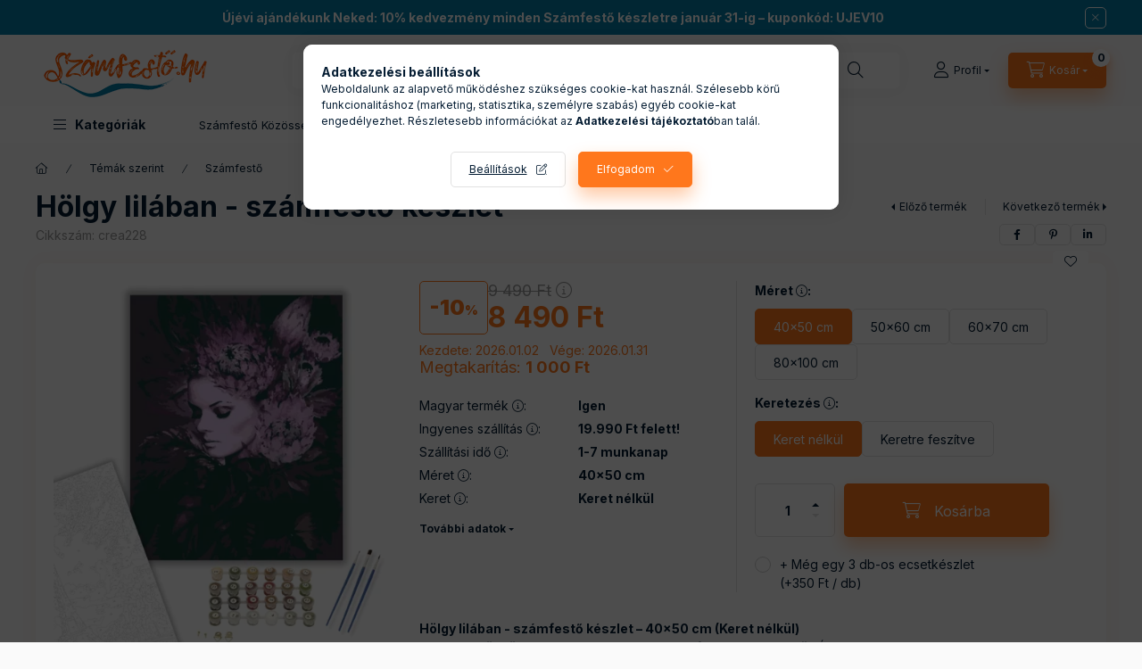

--- FILE ---
content_type: text/html; charset=UTF-8
request_url: https://www.szamfesto.hu/products/holgy-lilaban-szamfesto-keszlet
body_size: 44781
content:
<!DOCTYPE html>
<html lang="hu">
    <head>
        <meta charset="utf-8">
<meta name="keywords" content="magyar gyártású számfestő, prémium minőségű számfestő, számfestő készlet, festmény elkészítés, tökéletes ajándék, gyors ">
<meta name="description" content="Hölgy lilában - számfestő készlet | Magyarországon gyártott, minőségi számozott kifestő készlet. Az eredmény egy gyönyörű, kézzel festett akril festmény lesz, m">
<meta name="robots" content="index, follow">
<meta http-equiv="X-UA-Compatible" content="IE=Edge">
<meta property="og:site_name" content="Számfestő.hu - A Magyar számfestő gyár" />
<meta property="og:title" content="Hölgy lilában - számfestő készlet - 40×50 cm, keret nélkül |">
<meta property="og:description" content="Hölgy lilában - számfestő készlet | Magyarországon gyártott, minőségi számozott kifestő készlet. Az eredmény egy gyönyörű, kézzel festett akril festmény lesz, m">
<meta property="og:type" content="product">
<meta property="og:url" content="https://www.szamfesto.hu/products/holgy-lilaban-szamfesto-keszlet">
<meta property="og:image" content="https://www.szamfesto.hu/img/41535/crea228/0x0,r,1758800052/holgy-lilaban-szamfesto-keszlet-szamfesto.hu-40x50cm-keret-nelkul.webp">
<meta name="google-site-verification" content="_2hUMJMF0tSzAIpeC7W02Frsd3DFQKKDRZrhhsVIwzM">
<meta name="p:domain_verify" content="17951343100f81c4e774b629e164775f">
<meta name="mobile-web-app-capable" content="yes">
<meta name="apple-mobile-web-app-capable" content="yes">
<meta name="MobileOptimized" content="320">
<meta name="HandheldFriendly" content="true">

<title>Hölgy lilában - számfestő készlet - 40×50 cm, keret nélkül |</title>


<script>
var service_type="shop";
var shop_url_main="https://www.szamfesto.hu";
var actual_lang="hu";
var money_len="0";
var money_thousend=" ";
var money_dec=",";
var shop_id=41535;
var unas_design_url="https:"+"/"+"/"+"www.szamfesto.hu"+"/"+"!common_design"+"/"+"custom"+"/"+"szamfesto.unas.hu"+"/";
var unas_design_code='0';
var unas_base_design_code='2400';
var unas_design_ver=4;
var unas_design_subver=1;
var unas_shop_url='https://www.szamfesto.hu';
var responsive="yes";
var price_nullcut_disable=1;
var config_plus=new Array();
config_plus['product_tooltip']=1;
config_plus['cart_fly_id']="cart-box__fly-to-desktop";
config_plus['cart_redirect']=1;
config_plus['cart_refresh_force']="1";
config_plus['money_type']='Ft';
config_plus['money_type_display']='Ft';
config_plus['accessible_design']=true;
var lang_text=new Array();

var UNAS = UNAS || {};
UNAS.shop={"base_url":'https://www.szamfesto.hu',"domain":'www.szamfesto.hu',"username":'szamfesto.unas.hu',"id":41535,"lang":'hu',"currency_type":'Ft',"currency_code":'HUF',"currency_rate":'1',"currency_length":0,"base_currency_length":0,"canonical_url":'https://www.szamfesto.hu/products/holgy-lilaban-szamfesto-keszlet'};
UNAS.design={"code":'0',"page":'product_details'};
UNAS.api_auth="2d72fa1423440e178407fb8dd39978a2";
UNAS.customer={"email":'',"id":0,"group_id":0,"without_registration":0};
UNAS.shop["category_id"]="755665";
UNAS.shop["sku"]="crea228";
UNAS.shop["product_id"]="633085624";
UNAS.shop["only_private_customer_can_purchase"] = false;
 

UNAS.text = {
    "button_overlay_close": `Bezár`,
    "popup_window": `Felugró ablak`,
    "list": `lista`,
    "updating_in_progress": `frissítés folyamatban`,
    "updated": `frissítve`,
    "is_opened": `megnyitva`,
    "is_closed": `bezárva`,
    "deleted": `törölve`,
    "consent_granted": `hozzájárulás megadva`,
    "consent_rejected": `hozzájárulás elutasítva`,
    "field_is_incorrect": `mező hibás`,
    "error_title": `Hiba!`,
    "product_variants": `termék változatok`,
    "product_added_to_cart": `A termék a kosárba került`,
    "product_added_to_cart_with_qty_problem": `A termékből csak [qty_added_to_cart] [qty_unit] került kosárba`,
    "product_removed_from_cart": `A termék törölve a kosárból`,
    "reg_title_name": `Név`,
    "reg_title_company_name": `Cégnév`,
    "number_of_items_in_cart": `Kosárban lévő tételek száma`,
    "cart_is_empty": `A kosár üres`,
    "cart_updated": `A kosár frissült`
};


UNAS.text["delete_from_compare"]= `Törlés összehasonlításból`;
UNAS.text["comparison"]= `Összehasonlítás`;

UNAS.text["delete_from_favourites"]= `Törlés a kedvencek közül`;
UNAS.text["add_to_favourites"]= `Kedvencekhez`;






window.lazySizesConfig=window.lazySizesConfig || {};
window.lazySizesConfig.loadMode=1;
window.lazySizesConfig.loadHidden=false;

window.dataLayer = window.dataLayer || [];
function gtag(){dataLayer.push(arguments)};
gtag('js', new Date());
</script>

<script src="https://www.szamfesto.hu/!common_packages/jquery/jquery-3.2.1.js?mod_time=1690980617"></script>
<script src="https://www.szamfesto.hu/!common_packages/jquery/plugins/migrate/migrate.js?mod_time=1690980618"></script>
<script src="https://www.szamfesto.hu/!common_packages/jquery/plugins/autocomplete/autocomplete.js?mod_time=1751445028"></script>
<script src="https://www.szamfesto.hu/!common_packages/jquery/plugins/tools/overlay/overlay.js?mod_time=1759904162"></script>
<script src="https://www.szamfesto.hu/!common_packages/jquery/plugins/tools/toolbox/toolbox.expose.js?mod_time=1725517055"></script>
<script src="https://www.szamfesto.hu/!common_packages/jquery/plugins/lazysizes/lazysizes.min.js?mod_time=1690980618"></script>
<script src="https://www.szamfesto.hu/!common_packages/jquery/plugins/lazysizes/plugins/bgset/ls.bgset.min.js?mod_time=1753261540"></script>
<script src="https://www.szamfesto.hu/!common_packages/jquery/own/shop_common/exploded/common.js?mod_time=1764831094"></script>
<script src="https://www.szamfesto.hu/!common_packages/jquery/own/shop_common/exploded/common_overlay.js?mod_time=1759904162"></script>
<script src="https://www.szamfesto.hu/!common_packages/jquery/own/shop_common/exploded/common_shop_popup.js?mod_time=1759904162"></script>
<script src="https://www.szamfesto.hu/!common_packages/jquery/own/shop_common/exploded/function_accessibility_focus.js?mod_time=1759904162"></script>
<script src="https://www.szamfesto.hu/!common_packages/jquery/own/shop_common/exploded/page_product_details.js?mod_time=1751445028"></script>
<script src="https://www.szamfesto.hu/!common_packages/jquery/own/shop_common/exploded/function_favourites.js?mod_time=1725525526"></script>
<script src="https://www.szamfesto.hu/!common_packages/jquery/own/shop_common/exploded/function_compare.js?mod_time=1751445028"></script>
<script src="https://www.szamfesto.hu/!common_packages/jquery/own/shop_common/exploded/function_recommend.js?mod_time=1751445028"></script>
<script src="https://www.szamfesto.hu/!common_packages/jquery/own/shop_common/exploded/function_product_print.js?mod_time=1725525526"></script>
<script src="https://www.szamfesto.hu/!common_packages/jquery/own/shop_common/exploded/function_accessibility_status.js?mod_time=1764233415"></script>
<script src="https://www.szamfesto.hu/!common_packages/jquery/plugins/hoverintent/hoverintent.js?mod_time=1690980618"></script>
<script src="https://www.szamfesto.hu/!common_packages/jquery/own/shop_tooltip/shop_tooltip.js?mod_time=1759904162"></script>
<script src="https://www.szamfesto.hu/!common_design/base/002400/main.js?mod_time=1764233415"></script>
<script src="https://www.szamfesto.hu/!common_packages/jquery/plugins/flickity/v3/flickity.pkgd.min.js?mod_time=1759904162"></script>
<script src="https://www.szamfesto.hu/!common_packages/jquery/plugins/toastr/toastr.min.js?mod_time=1690980618"></script>
<script src="https://www.szamfesto.hu/!common_packages/jquery/plugins/tippy/popper-2.4.4.min.js?mod_time=1690980618"></script>
<script src="https://www.szamfesto.hu/!common_packages/jquery/plugins/tippy/tippy-bundle.umd.min.js?mod_time=1690980618"></script>

<link href="https://www.szamfesto.hu/temp/shop_41535_d9085077e0a665e42f9bb10ee88817c8.css?mod_time=1768561385" rel="stylesheet" type="text/css">

<link href="https://www.szamfesto.hu/products/holgy-lilaban-szamfesto-keszlet" rel="canonical">
<link rel="apple-touch-icon" href="https://www.szamfesto.hu/shop_ordered/41535/pic/Logos/favicon72.png" sizes="72x72">
<link rel="apple-touch-icon" href="https://www.szamfesto.hu/shop_ordered/41535/pic/Logos/favicon114.png" sizes="114x114">
<link rel="apple-touch-icon" href="https://www.szamfesto.hu/shop_ordered/41535/pic/Logos/favicon152.png" sizes="152x152">
<link rel="apple-touch-icon" href="https://www.szamfesto.hu/shop_ordered/41535/pic/Logos/favicon167.png" sizes="167x167">
<link rel="apple-touch-icon" href="https://www.szamfesto.hu/shop_ordered/41535/pic/Logos/favicon180.png" sizes="180x180">
<link id="favicon-16x16" rel="icon" type="image/png" href="https://www.szamfesto.hu/shop_ordered/41535/pic/Logos/favicon_16x16.png" sizes="16x16">
<link id="favicon-32x32" rel="icon" type="image/png" href="https://www.szamfesto.hu/shop_ordered/41535/pic/Logos/favicon_32x32.png" sizes="32x32">
<link id="favicon-96x96" rel="icon" type="image/png" href="https://www.szamfesto.hu/shop_ordered/41535/pic/Logos/favicon96.png" sizes="96x96">
<link id="favicon-192x192" rel="icon" type="image/png" href="https://www.szamfesto.hu/shop_ordered/41535/pic/Logos/favicon192.png" sizes="192x192">
<script>
        var google_consent=1;
    
        gtag('consent', 'default', {
           'ad_storage': 'denied',
           'ad_user_data': 'denied',
           'ad_personalization': 'denied',
           'analytics_storage': 'denied',
           'functionality_storage': 'denied',
           'personalization_storage': 'denied',
           'security_storage': 'granted'
        });

    
        gtag('consent', 'update', {
           'ad_storage': 'denied',
           'ad_user_data': 'denied',
           'ad_personalization': 'denied',
           'analytics_storage': 'denied',
           'functionality_storage': 'denied',
           'personalization_storage': 'denied',
           'security_storage': 'granted'
        });

        </script>
    <script async src="https://www.googletagmanager.com/gtag/js?id=G-F5KQC4W9XV"></script>    <script>
    gtag('config', 'G-F5KQC4W9XV');

        </script>
        <script>
    var google_analytics=1;

                gtag('event', 'view_item', {
              "currency": "HUF",
              "value": '8490',
              "items": [
                  {
                      "item_id": "crea228",
                      "item_name": "Hölgy lilában - számfestő készlet",
                      "item_category": "Témák szerint/Számfestő ",
                      "price": '8490'
                  }
              ],
              'non_interaction': true
            });
               </script>
           <script>
        gtag('config', 'AW-10794675477',{'allow_enhanced_conversions':true});
                </script>
                <script>
                       gtag('config', 'AW-11227351111');
                </script>
                <script>
            gtag('config', 'AW-17432592524');
        </script>
            <script>
        var google_ads=1;

                gtag('event','remarketing', {
            'ecomm_pagetype': 'product',
            'ecomm_prodid': ["crea228"],
            'ecomm_totalvalue': 8490        });
            </script>
        <!-- Google Tag Manager -->
    <script>(function(w,d,s,l,i){w[l]=w[l]||[];w[l].push({'gtm.start':
            new Date().getTime(),event:'gtm.js'});var f=d.getElementsByTagName(s)[0],
            j=d.createElement(s),dl=l!='dataLayer'?'&l='+l:'';j.async=true;j.src=
            'https://www.googletagmanager.com/gtm.js?id='+i+dl;f.parentNode.insertBefore(j,f);
        })(window,document,'script','dataLayer','GTM-5R359XH6');</script>
    <!-- End Google Tag Manager -->

    
    <script>
    var facebook_pixel=1;
    /* <![CDATA[ */
        !function(f,b,e,v,n,t,s){if(f.fbq)return;n=f.fbq=function(){n.callMethod?
            n.callMethod.apply(n,arguments):n.queue.push(arguments)};if(!f._fbq)f._fbq=n;
            n.push=n;n.loaded=!0;n.version='2.0';n.queue=[];t=b.createElement(e);t.async=!0;
            t.src=v;s=b.getElementsByTagName(e)[0];s.parentNode.insertBefore(t,s)}(window,
                document,'script','//connect.facebook.net/en_US/fbevents.js');

        fbq('init', '281390587663535');
                fbq('track', 'PageView', {}, {eventID:'PageView.aWo77JnF4CDhq7HDRU_OMgAAAC8'});
        
        fbq('track', 'ViewContent', {
            content_name: 'Hölgy lilában - számfestő készlet',
            content_category: 'Témák szerint > Számfestő ',
            content_ids: ['crea228'],
            contents: [{'id': 'crea228', 'quantity': '1'}],
            content_type: 'product',
            value: 8490,
            currency: 'HUF'
        }, {eventID:'ViewContent.aWo77JnF4CDhq7HDRU_OMgAAAC8'});

        
        $(document).ready(function() {
            $(document).on("addToCart", function(event, product_array){
                facebook_event('AddToCart',{
					content_name: product_array.name,
					content_category: product_array.category,
					content_ids: [product_array.sku],
					contents: [{'id': product_array.sku, 'quantity': product_array.qty}],
					content_type: 'product',
					value: product_array.price,
					currency: 'HUF'
				}, {eventID:'AddToCart.' + product_array.event_id});
            });

            $(document).on("addToFavourites", function(event, product_array){
                facebook_event('AddToWishlist', {
                    content_ids: [product_array.sku],
                    content_type: 'product'
                }, {eventID:'AddToFavourites.' + product_array.event_id});
            });
        });

    /* ]]> */
    </script>
        <!-- Tiktok pixel -->
        <script>
            !function (w, d, t) {
                w.TiktokAnalyticsObject=t;var ttq=w[t]=w[t]||[];ttq.methods=["page","track","identify","instances","debug","on","off","once","ready","alias","group","enableCookie","disableCookie"],ttq.setAndDefer=function(t,e){t[e]=function(){t.push([e].concat(Array.prototype.slice.call(arguments,0)))}};for(var i=0;i<ttq.methods.length;i++)ttq.setAndDefer(ttq,ttq.methods[i]);ttq.instance=function(t){for(var e=ttq._i[t]||[],n=0;n<ttq.methods.length;n++)ttq.setAndDefer(e,ttq.methods[n]);return e},ttq.load=function(e,n){var i="https://analytics.tiktok.com/i18n/pixel/events.js";ttq._i=ttq._i||{},ttq._i[e]=[],ttq._i[e]._u=i,ttq._t=ttq._t||{},ttq._t[e]=+new Date,ttq._o=ttq._o||{},ttq._o[e]=n||{};var o=document.createElement("script");o.type="text/javascript",o.async=!0,o.src=i+"?sdkid="+e+"&lib="+t;var a=document.getElementsByTagName("script")[0];a.parentNode.insertBefore(o,a)};

                ttq.load('CS618MJC77UF26CUMBCG');
                ttq.page();
            }(window, document, 'ttq');

            
            
            
            
            
                            ttq.track('ViewContent', {
                    content_type: "product",
                    content_id: "crea228",
                    content_name: "Hölgy lilában - számfestő készlet",
                    content_category: "Témák szerint|Számfestő ",
                    price: "8490"
                })
            
            
            $(document).ready(function () {
                $(document).on('addToCart', function (event, product) {
                    ttq.track('AddToCart', {
                        content_type: 'product',
                        content_name: product.name,
                        content_id: product.sku,
                        content_category: product.category,
                        price: product.price,
                        quantity: product.qty
                    });
                });

                $(document).on('addToFavourites', function (event, product) {
                    ttq.track('AddToWishlist', {
                        content_type: 'product',
                        content_id: product.sku,
                        content_name: product.name,
                    });
                });
            });
        </script>
            <!-- Pinterest Pixel alapkód -->
    <script>
        !function(e){if(!window.pintrk){window.pintrk=function(){window.pintrk.queue.push(
            Array.prototype.slice.call(arguments)
        )};
        var n=window.pintrk;n.queue=[],n.version="3.0";
        var t=document.createElement("script");t.async=!0,t.src=e;
        var r=document.getElementsByTagName("script")[0];r.parentNode.insertBefore(t,r)}}("https://s.pinimg.com/ct/core.js");
        pintrk('load', '2612567113576');
        pintrk('page');
    </script>
    <!-- Pinterest Pixel alapkód vége -->

    <!-- Pinterest PageVisit-->
    <script>
        pintrk('track', 'pagevisit', {
            promo_code: ''
        });
    </script>
    <!-- Pinterest PageVisit vége-->

    
    
    <!-- Pinterest AddToCart-->
    <script>
        $(document).on('addToCart', function (event, product) {
            let temp_product = product;

            pintrk('track', 'AddToCart',
                {
                    value: product.price,
                    order_quantity: product.qty,
                    currency: "HUF"
                }
            );
        });
    </script>
    <!-- Pinterest AddToCart vége-->

    
    <!-- Arukereso.cz PRODUCT DETAIL script -->
<script>
  (function(t, r, a, c, k, i, n, g) {t["ROIDataObject"] = k;
      t[k]=t[k]||function(){(t[k].q=t[k].q||[]).push(arguments)},t[k].c=i;n=r.createElement(a),
      g=r.getElementsByTagName(a)[0];n.async=1;n.src=c;g.parentNode.insertBefore(n,g)
      })(window, document, "script", "//www.arukereso.hu/ocm/sdk.js?source=unas&version=2&page=product_detail","arukereso", "hu");
</script>
<!-- End Arukereso.hu PRODUCT DETAIL script -->

        <meta content="width=device-width, initial-scale=1.0" name="viewport" />
        <link rel="preconnect" href="https://fonts.gstatic.com">
        <link rel="preload" href="https://fonts.googleapis.com/css2?family=Inter:wght@400;700;900&display=swap" as="style" />
        <link rel="stylesheet" href="https://fonts.googleapis.com/css2?family=Inter:wght@400;700;900&display=swap" media="print" onload="this.media='all'">
        <noscript>
            <link rel="stylesheet" href="https://fonts.googleapis.com/css2?family=Inter:wght@400;700;900&display=swap" />
        </noscript>
        <link rel="preload" href="https://www.szamfesto.hu/!common_design/own/fonts/2400/customicons/custom-icons.css" as="style">
        <link rel="stylesheet" href="https://www.szamfesto.hu/!common_design/own/fonts/2400/customicons/custom-icons.css" media="print" onload="this.media='all'">
        <noscript>
            <link rel="stylesheet" href="https://www.szamfesto.hu/!common_design/own/fonts/2400/customicons/custom-icons.css" />
        </noscript>
        
        
        
        
        

        
        
        
                
        
        
        
        
        
        
        
        
        
        
        
                
        
    </head>


                
                
    
    
    
    
    
    
    
    
    
    
                     
    
    
    
    
    <body class='design_ver4 design_subver1' id="ud_shop_artdet">
    
        <!-- Google Tag Manager (noscript) -->
    <noscript><iframe src="https://www.googletagmanager.com/ns.html?id=GTM-5R359XH6"
                      height="0" width="0" style="display:none;visibility:hidden"></iframe></noscript>
    <!-- End Google Tag Manager (noscript) -->
    <div id="image_to_cart" style="display:none; position:absolute; z-index:100000;"></div>
<div class="overlay_common overlay_warning" id="overlay_cart_add"></div>
<script>$(document).ready(function(){ overlay_init("cart_add",{"onBeforeLoad":false}); });</script>
<div id="overlay_login_outer"></div>	
	<script>
	$(document).ready(function(){
	    var login_redir_init="";

		$("#overlay_login_outer").overlay({
			onBeforeLoad: function() {
                var login_redir_temp=login_redir_init;
                if (login_redir_act!="") {
                    login_redir_temp=login_redir_act;
                    login_redir_act="";
                }

									$.ajax({
						type: "GET",
						async: true,
						url: "https://www.szamfesto.hu/shop_ajax/ajax_popup_login.php",
						data: {
							shop_id:"41535",
							lang_master:"hu",
                            login_redir:login_redir_temp,
							explicit:"ok",
							get_ajax:"1"
						},
						success: function(data){
							$("#overlay_login_outer").html(data);
							if (unas_design_ver >= 5) $("#overlay_login_outer").modal('show');
							$('#overlay_login1 input[name=shop_pass_login]').keypress(function(e) {
								var code = e.keyCode ? e.keyCode : e.which;
								if(code.toString() == 13) {		
									document.form_login_overlay.submit();		
								}	
							});	
						}
					});
								},
			top: 50,
			mask: {
	color: "#000000",
	loadSpeed: 200,
	maskId: "exposeMaskOverlay",
	opacity: 0.7
},
			closeOnClick: (config_plus['overlay_close_on_click_forced'] === 1),
			onClose: function(event, overlayIndex) {
				$("#login_redir").val("");
			},
			load: false
		});
		
			});
	function overlay_login() {
		$(document).ready(function(){
			$("#overlay_login_outer").overlay().load();
		});
	}
	function overlay_login_remind() {
        if (unas_design_ver >= 5) {
            $("#overlay_remind").overlay().load();
        } else {
            $(document).ready(function () {
                $("#overlay_login_outer").overlay().close();
                setTimeout('$("#overlay_remind").overlay().load();', 250);
            });
        }
	}

    var login_redir_act="";
    function overlay_login_redir(redir) {
        login_redir_act=redir;
        $("#overlay_login_outer").overlay().load();
    }
	</script>  
	<div class="overlay_common overlay_info" id="overlay_remind"></div>
<script>$(document).ready(function(){ overlay_init("remind",[]); });</script>

	<script>
    	function overlay_login_error_remind() {
		$(document).ready(function(){
			load_login=0;
			$("#overlay_error").overlay().close();
			setTimeout('$("#overlay_remind").overlay().load();', 250);	
		});
	}
	</script>  
	<div class="overlay_common overlay_info" id="overlay_newsletter"></div>
<script>$(document).ready(function(){ overlay_init("newsletter",[]); });</script>

<script>
function overlay_newsletter() {
    $(document).ready(function(){
        $("#overlay_newsletter").overlay().load();
    });
}
</script>
<div class="overlay_common overlay_error" id="overlay_script"></div>
<script>$(document).ready(function(){ overlay_init("script",[]); });</script>
    <script>
    $(document).ready(function() {
        $.ajax({
            type: "GET",
            url: "https://www.szamfesto.hu/shop_ajax/ajax_stat.php",
            data: {master_shop_id:"41535",get_ajax:"1"}
        });
    });
    </script>
    

    
    <div id="container" class="page_shop_artdet_crea228 readmore-v2
js-ajax-filter-box-checking filter-not-exists filter-box-in-dropdown nav-position-top header-will-fixed fixed-cart-on-artdet">
                        <div class="js-element nanobar js-nanobar" data-element-name="header_text_section_1" role="region" aria-label="nanobar">
        <div class="container">
            <div class="header_text_section_1 nanobar__inner">
                                    <p><a href="https://www.szamfesto.hu/collections/szamfesto-keszlet" title="10% kedvezmény"><strong>Újévi ajándékunk Neked: 10% kedvezmény minden Számfestő készletre január 31-ig – kuponkód: UJEV10</strong></a></p>
                                <button type="button" class="btn btn-close nanobar__btn-close" onclick="closeNanobar(this,'header_text_section_1_hide','session','--nanobar-height');" aria-label="Bezár" title="Bezár"></button>
            </div>
        </div>
    </div>
    <script>
        window.addEventListener("DOMContentLoaded", function() {
            root.style.setProperty('--nanobar-height', getHeight($(".js-nanobar")) + "px");
        });
    </script>
    
                <nav id="nav--mobile-top" class="nav header nav--mobile nav--top d-sm-none js-header js-header-fixed">
            <div class="header-inner js-header-inner w-100">
                <div class="d-flex justify-content-center d-sm-none">
                                        <button type="button" class="hamburger-box__dropdown-btn-mobile burger btn dropdown__btn" id="hamburger-box__dropdown-btn" aria-label="hamburger button" data-btn-for="#hamburger-box__dropdown">
                        <span class="burger__lines">
                            <span class="burger__line"></span>
                            <span class="burger__line"></span>
                            <span class="burger__line"></span>
                        </span>
                        <span class="dropdown__btn-text">
                            Kategóriák
                        </span>
                    </button>
                                        <button class="search-box__dropdown-btn btn dropdown__btn" aria-label="search button" type="button" data-btn-for="#search-box__dropdown">
                        <span class="search-box__dropdown-btn-icon dropdown__btn-icon icon--search"></span>
                    </button>

                    

                    

                    
                            <button class="profile__dropdown-btn js-profile-btn btn dropdown__btn" id="profile__dropdown-btn" type="button"
            data-orders="https://www.szamfesto.hu/shop_order_track.php" data-btn-for="#profile__dropdown"
            aria-label="Profil" aria-haspopup="dialog" aria-expanded="false" aria-controls="profile__dropdown"
    >
        <span class="profile__dropdown-btn-icon dropdown__btn-icon icon--user"></span>
        <span class="profile__text dropdown__btn-text">Profil</span>
            </button>
    
    
                    <button class="cart-box__dropdown-btn btn dropdown__btn js-cart-box-loaded-by-ajax" aria-label="cart button" type="button" data-btn-for="#cart-box__dropdown">
                        <span class="cart-box__dropdown-btn-icon dropdown__btn-icon icon--cart"></span>
                        <span class="cart-box__text dropdown__btn-text">Kosár</span>
                                    <span id="box_cart_content" class="cart-box">                <span class="bubble cart-box__bubble">0</span>
            </span>
    
                    </button>
                </div>
            </div>
        </nav>
                        <header class="header header--mobile py-3 px-4 d-flex justify-content-center d-sm-none position-relative">
                <div id="header_logo_img" class="js-element header_logo logo" data-element-name="header_logo">
        <div class="header_logo-img-container">
            <div class="header_logo-img-wrapper">
                                                <a class="has-img" href="https://www.szamfesto.hu/">                    <picture>
                                                <source srcset="https://www.szamfesto.hu/!common_design/custom/szamfesto.unas.hu/element/layout_hu_header_logo-400x120_1_default.png?time=1683194201 1x, https://www.szamfesto.hu/!common_design/custom/szamfesto.unas.hu/element/layout_hu_header_logo-400x120_1_default_retina.png?time=1683194201 2x" />
                        <img                              width="200" height="65"
                                                          src="https://www.szamfesto.hu/!common_design/custom/szamfesto.unas.hu/element/layout_hu_header_logo-400x120_1_default.png?time=1683194201"                             
                             alt="Számfestő.hu - A Magyar számfestő gyár                        "/>
                    </picture>
                    </a>                                        </div>
        </div>
    </div>

                        
        
        </header>
        <header id="header--desktop" class="header header--desktop d-none d-sm-block js-header js-header-fixed">
            <div class="header-inner js-header-inner">
                <div class="header__top">
                    <div class="container">
                        <div class="header__top-inner">
                            <div class="row no-gutters gutters-md-10 justify-content-center align-items-center">
                                <div class="header__top-left col col-xl-auto">
                                    <div class="header__left-inner d-flex align-items-center">
                                                                                <div class="nav-link--products-placeholder-on-fixed-header burger btn">
                                            <span class="burger__lines">
                                                <span class="burger__line"></span>
                                                <span class="burger__line"></span>
                                                <span class="burger__line"></span>
                                            </span>
                                            <span class="burger__text dropdown__btn-text">
                                                Kategóriák
                                            </span>
                                        </div>
                                        <button type="button" class="hamburger-box__dropdown-btn burger btn dropdown__btn d-lg-none" id="hamburger-box__dropdown-btn2" aria-label="hamburger button" data-btn-for="#hamburger-box__dropdown">
                                            <span class="burger__lines">
                                              <span class="burger__line"></span>
                                              <span class="burger__line"></span>
                                              <span class="burger__line"></span>
                                            </span>
                                            <span class="burger__text dropdown__btn-text">
                                              Kategóriák
                                            </span>
                                        </button>
                                                                                    <div id="header_logo_img" class="js-element header_logo logo" data-element-name="header_logo">
        <div class="header_logo-img-container">
            <div class="header_logo-img-wrapper">
                                                <a class="has-img" href="https://www.szamfesto.hu/">                    <picture>
                                                <source srcset="https://www.szamfesto.hu/!common_design/custom/szamfesto.unas.hu/element/layout_hu_header_logo-400x120_1_default.png?time=1683194201 1x, https://www.szamfesto.hu/!common_design/custom/szamfesto.unas.hu/element/layout_hu_header_logo-400x120_1_default_retina.png?time=1683194201 2x" />
                        <img                              width="200" height="65"
                                                          src="https://www.szamfesto.hu/!common_design/custom/szamfesto.unas.hu/element/layout_hu_header_logo-400x120_1_default.png?time=1683194201"                             
                             alt="Számfestő.hu - A Magyar számfestő gyár                        "/>
                    </picture>
                    </a>                                        </div>
        </div>
    </div>

                                        
                                    </div>
                                </div>
                                <div class="header__top-right col-auto col-xl d-flex justify-content-end align-items-center">
                                    <button class="search-box__dropdown-btn btn dropdown__btn d-xl-none" id="#search-box__dropdown-btn2" aria-label="search button" type="button" data-btn-for="#search-box__dropdown2">
                                        <span class="search-box__dropdown-btn-icon dropdown__btn-icon icon--search"></span>
                                        <span class="search-box__text dropdown__btn-text">Keresés</span>
                                    </button>
                                    <div class="search-box__dropdown dropdown__content dropdown__content-till-lg" id="search-box__dropdown2" data-content-for="#search-box__dropdown-btn2" data-content-direction="full">
                                        <span class="dropdown__caret"></span>
                                        <button class="dropdown__btn-close search-box__dropdown__btn-close btn-close" type="button" title="bezár" aria-label="bezár"></button>
                                        <div class="dropdown__content-inner search-box__inner position-relative js-search browser-is-chrome"
     id="box_search_content2">
    <form name="form_include_search2" id="form_include_search2" action="https://www.szamfesto.hu/shop_search.php" method="get">
    <div class="search-box__form-inner d-flex flex-column">
        <div class="form-group box-search-group mb-0 js-search-smart-insert-after-here">
            <input data-stay-visible-breakpoint="1280" id="box_search_input2" class="search-box__input ac_input js-search-input form-control"
                   name="search" pattern=".{3,100}" aria-label="Keresés" title="Hosszabb kereső kifejezést írjon be!"
                   placeholder="Keresés" type="search" maxlength="100" autocomplete="off" required                   role="combobox" aria-autocomplete="list" aria-expanded="false"
                                      aria-controls="autocomplete-categories autocomplete-products"
                               >
            <div class="search-box__search-btn-outer input-group-append" title="Keresés">
                <button class="btn search-box__search-btn" aria-label="Keresés">
                    <span class="search-box__search-btn-icon icon--search"></span>
                </button>
            </div>
            <div class="search__loading">
                <div class="loading-spinner--small"></div>
            </div>
        </div>
        <div class="ac_results2">
            <span class="ac_result__caret"></span>
        </div>
    </div>
    </form>
</div>

                                    </div>
                                                                                <button class="profile__dropdown-btn js-profile-btn btn dropdown__btn" id="profile__dropdown-btn" type="button"
            data-orders="https://www.szamfesto.hu/shop_order_track.php" data-btn-for="#profile__dropdown"
            aria-label="Profil" aria-haspopup="dialog" aria-expanded="false" aria-controls="profile__dropdown"
    >
        <span class="profile__dropdown-btn-icon dropdown__btn-icon icon--user"></span>
        <span class="profile__text dropdown__btn-text">Profil</span>
            </button>
    
    
                                    <button id="cart-box__fly-to-desktop" class="cart-box__dropdown-btn btn dropdown__btn js-cart-box-loaded-by-ajax" aria-label="cart button" type="button" data-btn-for="#cart-box__dropdown">
                                        <span class="cart-box__dropdown-btn-icon dropdown__btn-icon icon--cart"></span>
                                        <span class="cart-box__text dropdown__btn-text">Kosár</span>
                                        <span class="bubble cart-box__bubble">-</span>
                                    </button>
                                </div>
                            </div>
                        </div>
                    </div>
                </div>
                                <div class="header__bottom">
                    <div class="container">
                        <nav class="navbar d-none d-lg-flex navbar-expand navbar-light align-items-stretch">
                                                        <ul id="nav--cat" class="nav nav--cat js-navbar-nav">
                                <li class="nav-item dropdown nav--main nav-item--products">
                                    <a class="nav-link nav-link--products burger d-lg-flex" href="#" onclick="event.preventDefault();" role="button" data-text="Kategóriák" data-toggle="dropdown" aria-expanded="false" aria-haspopup="true">
                                        <span class="burger__lines">
                                            <span class="burger__line"></span>
                                            <span class="burger__line"></span>
                                            <span class="burger__line"></span>
                                        </span>
                                        <span class="burger__text dropdown__btn-text">
                                            Kategóriák
                                        </span>
                                    </a>
                                    <div id="dropdown-cat" class="dropdown-menu d-none d-block clearfix dropdown--cat with-auto-breaking-megasubmenu dropdown--level-0">
                                                    <ul class="nav-list--0" aria-label="Kategóriák">
            <li id="nav-item-687528" class="nav-item js-nav-item-687528">
                        <a class="nav-link"
               aria-label="Saját fotós számfestő készletek kategória"
                href="https://www.szamfesto.hu/Sajat-foto-alapjan-kep"            >
                                            <span class="nav-link__text">
                    Saját fotós számfestő készletek                </span>
            </a>
                    </li>
            <li id="nav-item-490722" class="nav-item js-nav-item-490722">
                        <a class="nav-link"
               aria-label="Témák szerint kategória"
                href="https://www.szamfesto.hu/collections/szamfesto-keszlet"            >
                                            <span class="nav-link__text">
                    Témák szerint                </span>
            </a>
                    </li>
            <li id="nav-item-479431" class="nav-item js-nav-item-479431">
                        <a class="nav-link"
               aria-label="Gyerek számfestő készletek kategória"
                href="https://www.szamfesto.hu/Gyerek-szamfesto-keszletek"            >
                                            <span class="nav-link__text">
                    Gyerek számfestő készletek                </span>
            </a>
                    </li>
            <li id="nav-item-207063" class="nav-item dropdown js-nav-item-207063">
                        <a class="nav-link"
               aria-label="Számfestő kellékek kategória"
                href="#" role="button" data-toggle="dropdown" aria-haspopup="true" aria-expanded="false" onclick="handleSub('207063','https://www.szamfesto.hu/shop_ajax/ajax_box_cat.php?get_ajax=1&type=layout&change_lang=hu&level=1&key=207063&box_var_name=shop_cat&box_var_layout_cache=1&box_var_expand_cache=yes&box_var_expand_cache_name=desktop&box_var_layout_level0=0&box_var_layout_level1=1&box_var_layout=2&box_var_ajax=1&box_var_section=content&box_var_highlight=yes&box_var_type=expand&box_var_div=no');return false;"            >
                                            <span class="nav-link__text">
                    Számfestő kellékek                </span>
            </a>
                        <div class="megasubmenu dropdown-menu">
                <div class="megasubmenu__sticky-content">
                    <div class="loading-spinner"></div>
                </div>
                            </div>
                    </li>
            <li id="nav-item-550955" class="nav-item js-nav-item-550955">
                        <a class="nav-link"
               aria-label="Ajándékutalvány kategória"
                href="https://www.szamfesto.hu/ajandekutalvanyok"            >
                                            <span class="nav-link__text">
                    Ajándékutalvány                </span>
            </a>
                    </li>
            <li id="nav-item-309209" class="nav-item dropdown js-nav-item-309209">
                        <a class="nav-link"
               aria-label="Kreatív hobbi termékek kategória"
                href="#" role="button" data-toggle="dropdown" aria-haspopup="true" aria-expanded="false" onclick="handleSub('309209','https://www.szamfesto.hu/shop_ajax/ajax_box_cat.php?get_ajax=1&type=layout&change_lang=hu&level=1&key=309209&box_var_name=shop_cat&box_var_layout_cache=1&box_var_expand_cache=yes&box_var_expand_cache_name=desktop&box_var_layout_level0=0&box_var_layout_level1=1&box_var_layout=2&box_var_ajax=1&box_var_section=content&box_var_highlight=yes&box_var_type=expand&box_var_div=no');return false;"            >
                                            <span class="nav-link__text">
                    Kreatív hobbi termékek                </span>
            </a>
                        <div class="megasubmenu dropdown-menu">
                <div class="megasubmenu__sticky-content">
                    <div class="loading-spinner"></div>
                </div>
                            </div>
                    </li>
        </ul>

    
                                    </div>
                                </li>
                            </ul>
                                                                                                                    
    <ul aria-label="Menüpontok" id="nav--menu" class="nav nav--menu js-navbar-nav">
                <li class="nav-item nav--main js-nav-item-809187">
                        <a class="nav-link" href="https://www.facebook.com/groups/szamfesto.hu" target="_blank">
                            Számfestő Közösség
            </a>
                    </li>
                <li class="nav-item nav--main js-nav-item-930300">
                        <a class="nav-link" href="https://www.szamfesto.hu/blogs/szamfesto-blog">
                            Számfestő Blog
            </a>
                    </li>
                <li class="nav-item nav--main js-nav-item-940670">
                        <a class="nav-link" href="https://www.szamfesto.hu/fogyaszto-barat">
                            Képes fogyasztói tájékoztató
            </a>
                    </li>
                <li class="nav-item dropdown nav--main js-nav-item-885872">
                        <a class="nav-link dropdown-toggle" href="#" role="button" data-toggle="dropdown" aria-haspopup="true" aria-expanded="false">
                            Információk
            </a>
                                                
    <ul aria-label="Információk menüpont" class="dropdown-menu dropdown--menu dropdown-level--1">
                <li class="nav-item js-nav-item-175378">
                        <a class="dropdown-item" href="https://www.szamfesto.hu/pages/mi-a-szamfestes">
                            Mi a számfestés?
            </a>
                    </li>
                <li class="nav-item js-nav-item-522401">
                        <a class="dropdown-item" href="https://www.szamfesto.hu/shop_contact.php?tab=shipping">
                            Szállítás
            </a>
                    </li>
                <li class="nav-item js-nav-item-487945">
                        <a class="dropdown-item" href="https://www.szamfesto.hu/shop_contact.php?tab=payment">
                            Fizetési információk
            </a>
                    </li>
                <li class="nav-item js-nav-item-151734">
                        <a class="dropdown-item" href="https://www.szamfesto.hu/spg/151734/Kartyas-fizetes-informaciok">
                            Kártyás fizetés információk
            </a>
                    </li>
                <li class="nav-item js-nav-item-152425">
                        <a class="dropdown-item" href="https://www.szamfesto.hu/shop_contact.php">
                            Kapcsolat
            </a>
                    </li>
                <li class="nav-item js-nav-item-201257">
                        <a class="dropdown-item" href="https://www.szamfesto.hu/shop_help.php?tab=terms">
                            Általános szerződési feltételek
            </a>
                    </li>
                <li class="nav-item js-nav-item-699136">
                        <a class="dropdown-item" href="https://www.szamfesto.hu/shop_help.php?tab=privacy_policy">
                            Adatvédelmi nyilatkozat
            </a>
                    </li>
                <li class="nav-item js-nav-item-123427">
                        <a class="dropdown-item" href="https://www.szamfesto.hu/pages/gyik">
                            GYIK
            </a>
                    </li>
                <li class="nav-item js-nav-item-328065">
                        <a class="dropdown-item" href="https://www.szamfesto.hu/spg/328065/Rolunk">
                            Rólunk
            </a>
                    </li>
            </ul>

                    </li>
            </ul>

    
                                                    </nav>
                        <script>
    let addOverflowHidden = function() {
        $('.hamburger-box__dropdown-inner').addClass('overflow-hidden');
    }
    function scrollToBreadcrumb() {
        scrollToElement({ element: '.nav-list-breadcrumb', offset: getVisibleDistanceTillHeaderBottom(), scrollIn: '.hamburger-box__dropdown-inner', container: '.hamburger-box__dropdown-inner', duration: 0, callback: addOverflowHidden });
    }

    function setHamburgerBoxHeight(height) {
        $('.hamburger-box__dropdown').css('height', height + 80);
    }

    let mobileMenuScrollData = [];

    function handleSub2(thisOpenBtn, id, ajaxUrl) {
        let navItem = $('#nav-item-'+id+'--m');
        let openBtn = $(thisOpenBtn);
        let $thisScrollableNavList = navItem.closest('.nav-list-mobile');
        let thisNavListLevel = $thisScrollableNavList.data("level");

        if ( thisNavListLevel == 0 ) {
            $thisScrollableNavList = navItem.closest('.hamburger-box__dropdown-inner');
        }
        mobileMenuScrollData["level_" + thisNavListLevel + "_position"] = $thisScrollableNavList.scrollTop();
        mobileMenuScrollData["level_" + thisNavListLevel + "_element"] = $thisScrollableNavList;

        if (!navItem.hasClass('ajax-loading')) {
            if (catSubOpen2(openBtn, navItem)) {
                if (ajaxUrl) {
                    if (!navItem.hasClass('ajax-loaded')) {
                        catSubLoad2(navItem, ajaxUrl);
                    } else {
                        scrollToBreadcrumb();
                    }
                } else {
                    scrollToBreadcrumb();
                }
            }
        }
    }
    function catSubOpen2(openBtn,navItem) {
        let thisSubMenu = navItem.find('.nav-list-menu--sub').first();
        let thisParentMenu = navItem.closest('.nav-list-menu');
        thisParentMenu.addClass('hidden');

        if (navItem.hasClass('show')) {
            openBtn.attr('aria-expanded','false');
            navItem.removeClass('show');
            thisSubMenu.removeClass('show');
        } else {
            openBtn.attr('aria-expanded','true');
            navItem.addClass('show');
            thisSubMenu.addClass('show');
            if (window.matchMedia('(min-width: 576px) and (max-width: 1259.8px )').matches) {
                let thisSubMenuHeight = thisSubMenu.outerHeight();
                if (thisSubMenuHeight > 0) {
                    setHamburgerBoxHeight(thisSubMenuHeight);
                }
            }
        }
        return true;
    }
    function catSubLoad2(navItem, ajaxUrl){
        let thisSubMenu = $('.nav-list-menu--sub', navItem);
        $.ajax({
            type: 'GET',
            url: ajaxUrl,
            beforeSend: function(){
                navItem.addClass('ajax-loading');
                setTimeout(function (){
                    if (!navItem.hasClass('ajax-loaded')) {
                        navItem.addClass('ajax-loader');
                        thisSubMenu.addClass('loading');
                    }
                }, 150);
            },
            success:function(data){
                thisSubMenu.html(data);
                $(document).trigger("ajaxCatSubLoaded");

                let thisParentMenu = navItem.closest('.nav-list-menu');
                let thisParentBreadcrumb = thisParentMenu.find('> .nav-list-breadcrumb');

                /* ha már van a szülőnek breadcrumbja, akkor azt hozzáfűzzük a gyerekhez betöltéskor */
                if (thisParentBreadcrumb.length > 0) {
                    let thisParentLink = thisParentBreadcrumb.find('.nav-list-parent-link').clone();
                    let thisSubMenuParentLink = thisSubMenu.find('.nav-list-parent-link');
                    thisParentLink.insertBefore(thisSubMenuParentLink);
                }

                navItem.removeClass('ajax-loading ajax-loader').addClass('ajax-loaded');
                thisSubMenu.removeClass('loading');
                if (window.matchMedia('(min-width: 576px) and (max-width: 1259.8px )').matches) {
                    let thisSubMenuHeight = thisSubMenu.outerHeight();
                    setHamburgerBoxHeight(thisSubMenuHeight);
                }
                scrollToBreadcrumb();
            }
        });
    }
    function catBack(thisBtn) {
        let thisCatLevel = $(thisBtn).closest('.nav-list-menu--sub');
        let thisParentItem = $(thisBtn).closest('.nav-item.show');
        let thisParentMenu = thisParentItem.closest('.nav-list-menu');

        if ( $(thisBtn).data("belongs-to-level") == 0 ) {
            mobileMenuScrollData["level_0_element"].animate({ scrollTop: mobileMenuScrollData["level_0_position"] }, 0, function() {});
        }

        if (window.matchMedia('(min-width: 576px) and (max-width: 1259.8px )').matches) {
            let thisParentMenuHeight = 0;
            if ( thisParentItem.parent('ul').hasClass('nav-list-mobile--0') ) {
                let sumHeight = 0;
                $( thisParentItem.closest('.hamburger-box__dropdown-nav-lists-wrapper').children() ).each(function() {
                    sumHeight+= $(this).outerHeight(true);
                });
                thisParentMenuHeight = sumHeight;
            } else {
                thisParentMenuHeight = thisParentMenu.outerHeight();
            }
            setHamburgerBoxHeight(thisParentMenuHeight);
        }
        if ( thisParentItem.parent('ul').hasClass('nav-list-mobile--0') ) {
            $('.hamburger-box__dropdown-inner').removeClass('overflow-hidden');
        }
        thisParentMenu.removeClass('hidden');
        thisCatLevel.removeClass('show');
        thisParentItem.removeClass('show');
        thisParentItem.find('.nav-button').attr('aria-expanded','false');
        return true;
    }

    function handleSub($id, $ajaxUrl) {
        let $navItem = $('#nav-item-'+$id);

        if (!$navItem.hasClass('ajax-loading')) {
            if (catSubOpen($navItem)) {
                if (!$navItem.hasClass('ajax-loaded')) {
                    catSubLoad($id, $ajaxUrl);
                }
            }
        }
    }

    function catSubOpen($navItem) {
        handleCloseDropdowns();
        let thisNavLink = $navItem.find('> .nav-link');
        let thisNavItem = thisNavLink.parent();
        let thisNavbarNav = $('.js-navbar-nav');
        let thisDropdownMenu = thisNavItem.find('.dropdown-menu').first();

        /*remove is-opened class form the rest menus (cat+plus)*/
        thisNavbarNav.find('.show').not(thisNavItem).not('.nav-item--products').not('.dropdown--cat').removeClass('show');

        /* check handler exists */
        let existingHandler = thisNavItem.data('keydownHandler');

        /* is has, off it */
        if (existingHandler) {
            thisNavItem.off('keydown', existingHandler);
        }

        const focusExitHandler = function(e) {
            if (e.key === "Escape") {
                handleCloseDropdownCat(false,{
                    reason: 'escape',
                    element: thisNavItem,
                    handler: focusExitHandler
                });
            }
        }

        if (thisNavItem.hasClass('show')) {
            thisNavLink.attr('aria-expanded','false');
            thisNavItem.removeClass('show');
            thisDropdownMenu.removeClass('show');
            $('html').removeClass('cat-megasubmenu-opened');
            $('#dropdown-cat').removeClass('has-opened');

            thisNavItem.off('keydown', focusExitHandler);
        } else {
            thisNavLink.attr('aria-expanded','true');
            thisNavItem.addClass('show');
            thisDropdownMenu.addClass('show');
            $('#dropdown-cat').addClass('has-opened');
            $('html').addClass('cat-megasubmenu-opened');

            thisNavItem.on('keydown', focusExitHandler);
            thisNavItem.data('keydownHandler', focusExitHandler);
        }
        return true;
    }
    function catSubLoad($id, $ajaxUrl){
        const $navItem = $('#nav-item-'+$id);
        const $thisMegasubmenu = $(".megasubmenu", $navItem);
        const parentDropdownMenuHeight = $navItem.closest('.dropdown-menu').outerHeight();
        const $thisMegasubmenuStickyContent = $(".megasubmenu__sticky-content", $thisMegasubmenu);
        $thisMegasubmenuStickyContent.css('height', parentDropdownMenuHeight);

        $.ajax({
            type: 'GET',
            url: $ajaxUrl,
            beforeSend: function(){
                $navItem.addClass('ajax-loading');
                setTimeout(function (){
                    if (!$navItem.hasClass('ajax-loaded')) {
                        $navItem.addClass('ajax-loader');
                    }
                }, 150);
            },
            success:function(data){
                $thisMegasubmenuStickyContent.html(data);
                const $thisScrollContainer = $thisMegasubmenu.find('.megasubmenu__cats-col').first();

                $thisScrollContainer.on('wheel', function(e){
                    e.preventDefault();
                    $(this).scrollLeft($(this).scrollLeft() + e.originalEvent.deltaY);
                });

                $navItem.removeClass('ajax-loading ajax-loader').addClass('ajax-loaded');
                $(document).trigger("ajaxCatSubLoaded");
            }
        });
    }

    $(document).ready(function () {
        $('.nav--menu .dropdown').on('focusout',function(event) {
            let dropdown = this.querySelector('.dropdown-menu');

                        const toElement = event.relatedTarget;

                        if (!dropdown.contains(toElement)) {
                dropdown.parentElement.classList.remove('show');
                dropdown.classList.remove('show');
            }
                        if (!event.target.closest('.dropdown.nav--main').contains(toElement)) {
                handleCloseMenuDropdowns();
            }
        });
         /* KATTINTÁS */

        /* CAT and PLUS menu */
        $('.nav-item.dropdown.nav--main').on('click', '> .nav-link', function(e) {
            e.preventDefault();
            handleCloseDropdowns();

            let thisNavLink = $(this);
            let thisNavLinkLeft = thisNavLink.offset().left;
            let thisNavItem = thisNavLink.parent();
            let thisDropdownMenu = thisNavItem.find('.dropdown-menu').first();
            let thisNavbarNav = $('.js-navbar-nav');

            /* close dropdowns which is not "dropdown cat" always opened */
            thisNavbarNav.find('.show').not('.always-opened').not(thisNavItem).not('.dropdown--cat').removeClass('show');

            /* close cat dropdowns when click not to this link */
            if (!thisNavLink.hasClass('nav-link--products')) {
                handleCloseDropdownCat();
            }

            /* check handler exists */
            let existingHandler = thisNavItem.data('keydownHandler');

            /* is has, off it */
            if (existingHandler) {
                thisNavItem.off('keydown', existingHandler);
            }

            const focusExitHandler = function(e) {
                if (e.key === "Escape") {
                    handleCloseDropdownCat(false,{
                        reason: 'escape',
                        element: thisNavItem,
                        handler: focusExitHandler
                    });
                    handleCloseMenuDropdowns({
                        reason: 'escape',
                        element: thisNavItem,
                        handler: focusExitHandler
                    });
                }
            }

            if (thisNavItem.hasClass('show')) {
                if (thisNavLink.hasClass('nav-link--products') && thisNavItem.hasClass('always-opened')) {
                    $('html').toggleClass('products-dropdown-opened');
                    thisNavItem.toggleClass('force-show');
                    thisNavItem.on('keydown', focusExitHandler);
                    thisNavItem.data('keydownHandler', focusExitHandler);
                }
                if (thisNavLink.hasClass('nav-link--products') && !thisNavItem.hasClass('always-opened')) {
                    $('html').removeClass('products-dropdown-opened cat-megasubmenu-opened');
                    $('#dropdown-cat').removeClass('has-opened');
                    thisNavItem.off('keydown', focusExitHandler);
                }
                if (!thisNavItem.hasClass('always-opened')) {
                    thisNavLink.attr('aria-expanded', 'false');
                    thisNavItem.removeClass('show');
                    thisDropdownMenu.removeClass('show');
                    thisNavItem.off('keydown', focusExitHandler);
                }
            } else {
                if ($headerHeight) {
                    if ( thisNavLink.closest('.nav--menu').length > 0) {
                        thisDropdownMenu.css({
                            top: getVisibleDistanceTillHeaderBottom() + 'px',
                            left: thisNavLinkLeft + 'px'
                        });
                    }
                }
                if (thisNavLink.hasClass('nav-link--products')) {
                    $('html').addClass('products-dropdown-opened');
                }
                thisNavLink.attr('aria-expanded','true');
                thisNavItem.addClass('show');
                thisDropdownMenu.addClass('show');
                thisNavItem.on('keydown', focusExitHandler);
                thisNavItem.data('keydownHandler', focusExitHandler);
            }
        });

        /** PLUS MENU SUB **/
        $('.nav-item.dropdown > .dropdown-item').click(function (e) {
            e.preventDefault();
            handleCloseDropdowns();

            let thisNavLink = $(this);
            let thisNavItem = thisNavLink.parent();
            let thisDropdownMenu = thisNavItem.find('.dropdown-menu').first();

            if (thisNavItem.hasClass('show')) {
                thisNavLink.attr('aria-expanded','false');
                thisNavItem.removeClass('show');
                thisDropdownMenu.removeClass('show');
            } else {
                thisNavLink.attr('aria-expanded','true');
                thisNavItem.addClass('show');
                thisDropdownMenu.addClass('show');
            }
        });
            });
</script>                    </div>
                </div>
                            </div>
        </header>
        
        
                <div class="filter-dropdown dropdown__content" id="filter-dropdown" data-content-for="#filter-box__dropdown-btn" data-content-direction="left">
            <button class="dropdown__btn-close filter-dropdown__btn-close btn-close" type="button" title="bezár" aria-label="bezár" data-text="bezár"></button>
            <div class="dropdown__content-inner filter-dropdown__inner">
                        
    
            </div>
        </div>
        
                <main class="main">
            
            
                        
                                        
            
            



    
    
    
<div id="page_artdet_content" class="artdet artdet--type-1 js-validation">
            <div class="fixed-cart js-fixed-cart" id="artdet__fixed-cart">
        <div class="container">
            <div class="row gutters-5 gutters-md-10 row-gap-10 align-items-center py-2">
                                <div class="col-auto fixer-cart__img-col">
                    <img class="fixed-cart__img" width="40" height="40" src="https://www.szamfesto.hu/img/41535/crea228/40x40,1758800052/holgy-lilaban-szamfesto-keszlet-szamfesto.hu-40x50cm-keret-nelkul.webp" srcset="https://www.szamfesto.hu/img/41535/crea228/80x80,1758800052/holgy-lilaban-szamfesto-keszlet-szamfesto.hu-40x50cm-keret-nelkul.webp 2x" alt="Hölgy lilában - számfestő készlet - Számfestő.hu - 40×50cm - keret nélkül" />
                </div>
                                <div class="col">
                    <div class="d-flex flex-column flex-md-row align-items-md-center">
                        <div class="fixed-cart__name line-clamp--1-12">Hölgy lilában - számfestő készlet
</div>
                                                <div class="fixed-cart__prices row no-gutters align-items-center ml-md-auto has-price-sale">
                                                        <div class="col-auto align-self-stretch">
                                <div class="badge badge--sale mb-0">
                                    <span class="js-sale-percent-crea228" data-percent="%">10</span>
                                </div>
                            </div>
                            
                            <div class="col d-flex flex-wrap col-gap-5 align-items-baseline flex-md-column">
                                                                <span class="fixed-cart__price fixed-cart__price--base product-price--base" tabindex="0" data-tippy="Az áthúzott ár az árcsökkentés alkalmazását megelőző 30 nap legalacsonyabb eladási ára.">
                                     <span class="fixed-cart__price-base-value text-line-through"><span class='price-gross-format'><span id='price_net_brutto_crea228' class='price_net_brutto_crea228 price-gross'>9 490</span><span class='price-currency'> Ft</span></span></span>&nbsp;<span class="icon--info"></span>                                </span>
                                
                                                                <div class="fixed-cart__price fixed-cart__price-discount product-price--sale">
                                     
                                    <span class='price-gross-format'><span id='price_akcio_brutto_crea228' class='price_akcio_brutto_crea228 price-gross'>8 490</span><span class='price-currency'> Ft</span></span>
                                </div>
                                                            </div>
                        </div>
                                            </div>
                </div>
                <div class="col-auto">
                    <button class="fixed-cart__btn btn icon--b-cart" type="button" aria-label="Kosárba"
                            title="Kosárba" onclick="$('.artdet__cart-btn').trigger('click');"  >
                        Kosárba
                    </button>
                </div>
            </div>
        </div>
    </div>
    <script>
                $(document).ready(function () {
            const $itemVisibilityCheck = $(".js-main-cart-btn");
            const $stickyCart = $(".js-fixed-cart");

            const cartObserver = new IntersectionObserver((entries, observer) => {
                entries.forEach(entry => {
                    if(entry.isIntersecting) {
                        $stickyCart.removeClass('is-visible');
                    } else {
                        $stickyCart.addClass('is-visible');
                    }
                });
            }, {});

            cartObserver.observe($itemVisibilityCheck[0]);

            $(window).on('scroll',function () {
                cartObserver.observe($itemVisibilityCheck[0]);
            });
        });
                    </script>
    
    <div class="artdet__breadcrumb">
        <div class="container">
            <nav id="breadcrumb" aria-label="navigációs nyomvonal">
                    <ol class="breadcrumb breadcrumb--mobile level-2">
            <li class="breadcrumb-item">
                                <a class="breadcrumb--home" href="https://www.szamfesto.hu/sct/0/" aria-label="Főkategória" title="Főkategória"></a>
                            </li>
                                    
                                                                                                                                                            <li class="breadcrumb-item">
                <a href="https://www.szamfesto.hu/Szamfesto">Számfestő </a>
            </li>
                    </ol>

        <ol class="breadcrumb breadcrumb--desktop level-2">
            <li class="breadcrumb-item">
                                <a class="breadcrumb--home" href="https://www.szamfesto.hu/sct/0/" aria-label="Főkategória" title="Főkategória"></a>
                            </li>
                        <li class="breadcrumb-item">
                                <a href="https://www.szamfesto.hu/collections/szamfesto-keszlet">Témák szerint</a>
                            </li>
                        <li class="breadcrumb-item">
                                <a href="https://www.szamfesto.hu/Szamfesto">Számfestő </a>
                            </li>
                    </ol>
        <script>
            function markActiveNavItems() {
                                                        $(".js-nav-item-490722").addClass("has-active");
                                                                            $(".js-nav-item-755665").addClass("has-active");
                                                }
            $(document).ready(function(){
                markActiveNavItems();
            });
            $(document).on("ajaxCatSubLoaded",function(){
                markActiveNavItems();
            });
        </script>
    </nav>

        </div>
    </div>

    <script>
<!--
var lang_text_warning=`Figyelem!`
var lang_text_required_fields_missing=`Kérjük töltse ki a kötelező mezők mindegyikét!`
function formsubmit_artdet() {
   cart_add("crea228","",null,1)
}
$(document).ready(function(){
	select_base_price("crea228",1);
	
	
});
// -->
</script>


    <form name="form_temp_artdet">


    <div class="artdet__name-outer mb-3 mb-xs-4">
        <div class="container">
            <div class="artdet__name-wrap mb-3 mb-lg-0">
                <div class="row align-items-center row-gap-5">
                                        <div class="col-lg-auto order-lg-2">
                        <div class="artdet__pagination d-flex">
                            <button class="artdet__pagination-btn artdet__pagination-prev btn btn-text" type="button" onclick="product_det_prevnext('https://www.szamfesto.hu/products/holgy-lilaban-szamfesto-keszlet','?cat=755665&sku=crea228&action=prev_js')" title="Előző termék">Előző termék</button>
                            <button class="artdet__pagination-btn artdet__pagination-next btn btn-text" type="button" onclick="product_det_prevnext('https://www.szamfesto.hu/products/holgy-lilaban-szamfesto-keszlet','?cat=755665&sku=crea228&action=next_js')" title="Következő termék">Következő termék</button>
                        </div>
                    </div>
                                        <div class="col order-lg-1 d-flex flex-wrap flex-md-nowrap align-items-center row-gap-5 col-gap-10">
                                                <h1 class="artdet__name mb-0" title="Hölgy lilában - számfestő készlet
">Hölgy lilában - számfestő készlet
</h1>
                    </div>
                </div>
            </div>
                        <div class="social-reviews-sku-wrap row gutters-10 align-items-center flex-wrap row-gap-5 mb-1">
                <div class="col">
                                                            <div class="artdet__sku d-flex flex-wrap text-muted">
                        <div class="artdet__sku-title">Cikkszám:&nbsp;</div>
                        <div class="artdet__sku-value">crea228</div>
                    </div>
                                    </div>
                                <div class="col-xs-auto align-self-xs-start">
                     <div class="social-medias justify-content-start justify-content-xs-end">
                                                                                <button class="social-media social-media--facebook" type="button" aria-label="facebook" data-tippy="facebook" onclick='window.open("https://www.facebook.com/sharer.php?u=https%3A%2F%2Fwww.szamfesto.hu%2Fproducts%2Fholgy-lilaban-szamfesto-keszlet")'></button>
                                                        <button class="social-media social-media--pinterest" type="button" aria-label="pinterest" data-tippy="pinterest" onclick='window.open("http://www.pinterest.com/pin/create/button/?url=https%3A%2F%2Fwww.szamfesto.hu%2Fproducts%2Fholgy-lilaban-szamfesto-keszlet&media=https%3A%2F%2Fwww.szamfesto.hu%2Fimg%2F41535%2Fcrea228%2F0x0%2Cr%2C1758800052%2Fholgy-lilaban-szamfesto-keszlet-szamfesto.hu-40x50cm-keret-nelkul.webp&description=H%C3%B6lgy+lil%C3%A1ban+-+sz%C3%A1mfest%C5%91+k%C3%A9szlet")'></button>
                                                        <button class="social-media social-media--linkedin" type="button" aria-label="linkedin" data-tippy="linkedin" onclick='window.open("https://www.linkedin.com/shareArticle?mini=true&url=https%3A%2F%2Fwww.szamfesto.hu%2Fproducts%2Fholgy-lilaban-szamfesto-keszlet")'></button>
                                                                                                </div>
                </div>
                            </div>
                    </div>
    </div>

    <div class="artdet__pic-data-wrap mb-3 mb-lg-5 js-product">
        <div class="container artdet__pic-data-container">
            <div class="artdet__pic-data">
                                <button type="button" class="product__func-btn favourites-btn icon--favo page_artdet_func_favourites_crea228 page_artdet_func_favourites_outer_crea228
                    " onclick="add_to_favourites(&quot;&quot;,&quot;crea228&quot;,&quot;page_artdet_func_favourites&quot;,&quot;page_artdet_func_favourites_outer&quot;,&quot;633085624&quot;);" id="page_artdet_func_favourites"
                        aria-label="Kedvencekhez" data-tippy="Kedvencekhez"
                >
                </button>
                                <div class="d-flex flex-wrap artdet__pic-data-row col-gap-40">
                    <div class="artdet__img-data-left-col">
                        <div class="artdet__img-data-left">
                            <div class="artdet__img-inner has-image js-carousel-block">
                                                                <div class="artdet__badges d-none">
                                                                        <div class="badge badge--sale mb-0">
                                        <span class="js-sale-percent-crea228" data-percent="%">10</span>
                                    </div>
                                    
                                                                    </div>
                                
                                		                                <div class="artdet__alts-wrap position-relative">
                                    		                                    <div class="artdet__alts js-alts carousel overflow-hidden has-image" tabindex="0">
                                        <div class="carousel-cell artdet__alt-img-cell js-init-ps" data-loop-index="0">
                                            <img class="artdet__alt-img artdet__img--main" src="https://www.szamfesto.hu/img/41535/crea228/500x500,1758800052/holgy-lilaban-szamfesto-keszlet-szamfesto.hu-40x50cm-keret-nelkul.webp" alt="Hölgy lilában - számfestő készlet - Számfestő.hu - 40×50cm - keret nélkül" title="Hölgy lilában - számfestő készlet - Számfestő.hu - 40×50cm - keret nélkül" id="main_image"
                                                                                                data-original-width="1024"
                                                data-original-height="1024"
                                                        
                
                
                
                                                                     data-phase="6" width="500" height="500"
                style="width:500px;"
                        
                                                                                                                                                sizes="(max-width: 519.98px) 96.2vw,500px"                                                srcset="https://www.szamfesto.hu/img/41535/crea228/500x500,1758800052/holgy-lilaban-szamfesto-keszlet-szamfesto.hu-40x50cm-keret-nelkul.webp 500w,https://www.szamfesto.hu/img/41535/crea228/712x712,1758800052/holgy-lilaban-szamfesto-keszlet-szamfesto.hu-40x50cm-keret-nelkul.webp 712w,https://www.szamfesto.hu/img/41535/crea228/1000x1000,1758800052/holgy-lilaban-szamfesto-keszlet-szamfesto.hu-40x50cm-keret-nelkul.webp 1000w"
                                            >
                                        </div>
                                                                                <div class="carousel-cell artdet__alt-img-cell js-init-ps" data-loop-index="1">
                                            <img class="artdet__alt-img artdet__img--alt"
                                                loading="lazy" sizes="auto" src="https://www.szamfesto.hu/img/41535/crea228_altpic_1/500x500,1697015181/holgy-lilaban-szamfesto-keszlet-szamfesto.hu-40x50cm-keret-nelkul.webp"
                                                alt="Hölgy lilában - számfestő készlet - Számfestő.hu - 40×50cm - keret nélkül" title="Hölgy lilában - számfestő készlet - Számfestő.hu - 40×50cm - keret nélkül"
                                                data-original-width="1000"
                                                data-original-height="699"
                                                        
                
                
                
                                             data-phase="4" width="500" height="349"
                style="width:500px;"
                                                srcset="https://www.szamfesto.hu/img/41535/crea228_altpic_1/500x500,1697015181/holgy-lilaban-szamfesto-keszlet-szamfesto.hu-40x50cm-keret-nelkul.webp 500w,https://www.szamfesto.hu/img/41535/crea228_altpic_1/712x712,1697015181/holgy-lilaban-szamfesto-keszlet-szamfesto.hu-40x50cm-keret-nelkul.webp 712w,https://www.szamfesto.hu/img/41535/crea228_altpic_1/1000x1000,1697015181/holgy-lilaban-szamfesto-keszlet-szamfesto.hu-40x50cm-keret-nelkul.webp 1000w"
                                            >
                                        </div>
                                                                                <div class="carousel-cell artdet__alt-img-cell js-init-ps" data-loop-index="2">
                                            <img class="artdet__alt-img artdet__img--alt"
                                                loading="lazy" sizes="auto" src="https://www.szamfesto.hu/img/41535/crea228_altpic_2/500x500,1758800060/holgy-lilaban-szamfesto-keszlet-szamfesto.hu-40x50cm-keret-nelkul.webp"
                                                alt="Hölgy lilában - számfestő készlet - Számfestő.hu - 40×50cm - keret nélkül" title="Hölgy lilában - számfestő készlet - Számfestő.hu - 40×50cm - keret nélkül"
                                                data-original-width="1000"
                                                data-original-height="1000"
                                                        
                
                
                
                                                                     data-phase="6" width="500" height="500"
                style="width:500px;"
                        srcset="https://www.szamfesto.hu/img/41535/crea228_altpic_2/500x500,1758800060/holgy-lilaban-szamfesto-keszlet-szamfesto.hu-40x50cm-keret-nelkul.webp 500w,https://www.szamfesto.hu/img/41535/crea228_altpic_2/712x712,1758800060/holgy-lilaban-szamfesto-keszlet-szamfesto.hu-40x50cm-keret-nelkul.webp 712w,https://www.szamfesto.hu/img/41535/crea228_altpic_2/1000x1000,1758800060/holgy-lilaban-szamfesto-keszlet-szamfesto.hu-40x50cm-keret-nelkul.webp 1000w"
                                            >
                                        </div>
                                                                                <div class="carousel-cell artdet__alt-img-cell js-init-ps" data-loop-index="3">
                                            <img class="artdet__alt-img artdet__img--alt"
                                                loading="lazy" sizes="auto" src="https://www.szamfesto.hu/img/41535/crea228_altpic_3/500x500,1758800060/holgy-lilaban-szamfesto-keszlet-szamfesto.hu-40x50cm-keret-nelkul.webp"
                                                alt="Hölgy lilában - számfestő készlet - Számfestő.hu - 40×50cm - keret nélkül" title="Hölgy lilában - számfestő készlet - Számfestő.hu - 40×50cm - keret nélkül"
                                                data-original-width="1000"
                                                data-original-height="1000"
                                                        
                
                
                
                                                                     data-phase="6" width="500" height="500"
                style="width:500px;"
                        srcset="https://www.szamfesto.hu/img/41535/crea228_altpic_3/500x500,1758800060/holgy-lilaban-szamfesto-keszlet-szamfesto.hu-40x50cm-keret-nelkul.webp 500w,https://www.szamfesto.hu/img/41535/crea228_altpic_3/712x712,1758800060/holgy-lilaban-szamfesto-keszlet-szamfesto.hu-40x50cm-keret-nelkul.webp 712w,https://www.szamfesto.hu/img/41535/crea228_altpic_3/1000x1000,1758800060/holgy-lilaban-szamfesto-keszlet-szamfesto.hu-40x50cm-keret-nelkul.webp 1000w"
                                            >
                                        </div>
                                                                                <div class="carousel-cell artdet__alt-img-cell js-init-ps" data-loop-index="4">
                                            <img class="artdet__alt-img artdet__img--alt"
                                                loading="lazy" sizes="auto" src="https://www.szamfesto.hu/img/41535/crea228_altpic_4/500x500,1758800060/holgy-lilaban-szamfesto-keszlet-szamfesto.hu-40x50cm-keret-nelkul.webp"
                                                alt="Hölgy lilában - számfestő készlet - Számfestő.hu - 40×50cm - keret nélkül" title="Hölgy lilában - számfestő készlet - Számfestő.hu - 40×50cm - keret nélkül"
                                                data-original-width="1000"
                                                data-original-height="1000"
                                                        
                
                
                
                                                                     data-phase="6" width="500" height="500"
                style="width:500px;"
                        srcset="https://www.szamfesto.hu/img/41535/crea228_altpic_4/500x500,1758800060/holgy-lilaban-szamfesto-keszlet-szamfesto.hu-40x50cm-keret-nelkul.webp 500w,https://www.szamfesto.hu/img/41535/crea228_altpic_4/712x712,1758800060/holgy-lilaban-szamfesto-keszlet-szamfesto.hu-40x50cm-keret-nelkul.webp 712w,https://www.szamfesto.hu/img/41535/crea228_altpic_4/1000x1000,1758800060/holgy-lilaban-szamfesto-keszlet-szamfesto.hu-40x50cm-keret-nelkul.webp 1000w"
                                            >
                                        </div>
                                                                                <div class="carousel-cell artdet__alt-img-cell js-init-ps" data-loop-index="5">
                                            <img class="artdet__alt-img artdet__img--alt"
                                                loading="lazy" sizes="auto" src="https://www.szamfesto.hu/img/41535/crea228_altpic_5/500x500,1758800060/holgy-lilaban-szamfesto-keszlet-szamfesto.hu-40x50cm-keret-nelkul.webp"
                                                alt="Hölgy lilában - számfestő készlet - Számfestő.hu - 40×50cm - keret nélkül" title="Hölgy lilában - számfestő készlet - Számfestő.hu - 40×50cm - keret nélkül"
                                                data-original-width="1000"
                                                data-original-height="1000"
                                                        
                
                
                
                                                                     data-phase="6" width="500" height="500"
                style="width:500px;"
                        srcset="https://www.szamfesto.hu/img/41535/crea228_altpic_5/500x500,1758800060/holgy-lilaban-szamfesto-keszlet-szamfesto.hu-40x50cm-keret-nelkul.webp 500w,https://www.szamfesto.hu/img/41535/crea228_altpic_5/712x712,1758800060/holgy-lilaban-szamfesto-keszlet-szamfesto.hu-40x50cm-keret-nelkul.webp 712w,https://www.szamfesto.hu/img/41535/crea228_altpic_5/1000x1000,1758800060/holgy-lilaban-szamfesto-keszlet-szamfesto.hu-40x50cm-keret-nelkul.webp 1000w"
                                            >
                                        </div>
                                                                                <div class="carousel-cell artdet__alt-img-cell js-init-ps" data-loop-index="6">
                                            <img class="artdet__alt-img artdet__img--alt"
                                                loading="lazy" sizes="auto" src="https://www.szamfesto.hu/img/41535/crea228_altpic_6/500x500,1758800061/holgy-lilaban-szamfesto-keszlet-szamfesto.hu-40x50cm-keret-nelkul.webp"
                                                alt="Hölgy lilában - számfestő készlet - Számfestő.hu - 40×50cm - keret nélkül" title="Hölgy lilában - számfestő készlet - Számfestő.hu - 40×50cm - keret nélkül"
                                                data-original-width="1000"
                                                data-original-height="1000"
                                                        
                
                
                
                                                                     data-phase="6" width="500" height="500"
                style="width:500px;"
                        srcset="https://www.szamfesto.hu/img/41535/crea228_altpic_6/500x500,1758800061/holgy-lilaban-szamfesto-keszlet-szamfesto.hu-40x50cm-keret-nelkul.webp 500w,https://www.szamfesto.hu/img/41535/crea228_altpic_6/712x712,1758800061/holgy-lilaban-szamfesto-keszlet-szamfesto.hu-40x50cm-keret-nelkul.webp 712w,https://www.szamfesto.hu/img/41535/crea228_altpic_6/1000x1000,1758800061/holgy-lilaban-szamfesto-keszlet-szamfesto.hu-40x50cm-keret-nelkul.webp 1000w"
                                            >
                                        </div>
                                                                                <div class="carousel-cell artdet__alt-img-cell js-init-ps" data-loop-index="7">
                                            <img class="artdet__alt-img artdet__img--alt"
                                                loading="lazy" sizes="auto" src="https://www.szamfesto.hu/img/41535/crea228_altpic_7/500x500,1758800061/holgy-lilaban-szamfesto-keszlet-szamfesto.hu-40x50cm-keret-nelkul.webp"
                                                alt="Hölgy lilában - számfestő készlet - Számfestő.hu - 40×50cm - keret nélkül" title="Hölgy lilában - számfestő készlet - Számfestő.hu - 40×50cm - keret nélkül"
                                                data-original-width="960"
                                                data-original-height="520"
                                                        
                
                
                
                                             data-phase="4" width="500" height="270"
                style="width:500px;"
                                                srcset="https://www.szamfesto.hu/img/41535/crea228_altpic_7/500x500,1758800061/holgy-lilaban-szamfesto-keszlet-szamfesto.hu-40x50cm-keret-nelkul.webp 500w,https://www.szamfesto.hu/img/41535/crea228_altpic_7/712x712,1758800061/holgy-lilaban-szamfesto-keszlet-szamfesto.hu-40x50cm-keret-nelkul.webp 712w,https://www.szamfesto.hu/img/41535/crea228_altpic_7/950x950,1758800061/holgy-lilaban-szamfesto-keszlet-szamfesto.hu-40x50cm-keret-nelkul.webp 950w"
                                            >
                                        </div>
                                                                                <div class="carousel-cell artdet__alt-img-cell js-init-ps" data-loop-index="8">
                                            <img class="artdet__alt-img artdet__img--alt"
                                                loading="lazy" sizes="auto" src="https://www.szamfesto.hu/img/41535/crea228_altpic_8/500x500,1758800061/holgy-lilaban-szamfesto-keszlet-szamfesto.hu-40x50cm-keret-nelkul.webp"
                                                alt="Hölgy lilában - számfestő készlet - Számfestő.hu - 40×50cm - keret nélkül" title="Hölgy lilában - számfestő készlet - Számfestő.hu - 40×50cm - keret nélkül"
                                                data-original-width="1000"
                                                data-original-height="1000"
                                                        
                
                
                
                                                                     data-phase="6" width="500" height="500"
                style="width:500px;"
                        srcset="https://www.szamfesto.hu/img/41535/crea228_altpic_8/500x500,1758800061/holgy-lilaban-szamfesto-keszlet-szamfesto.hu-40x50cm-keret-nelkul.webp 500w,https://www.szamfesto.hu/img/41535/crea228_altpic_8/712x712,1758800061/holgy-lilaban-szamfesto-keszlet-szamfesto.hu-40x50cm-keret-nelkul.webp 712w,https://www.szamfesto.hu/img/41535/crea228_altpic_8/1000x1000,1758800061/holgy-lilaban-szamfesto-keszlet-szamfesto.hu-40x50cm-keret-nelkul.webp 1000w"
                                            >
                                        </div>
                                                                                <div class="carousel-cell artdet__alt-img-cell js-init-ps" data-loop-index="9">
                                            <img class="artdet__alt-img artdet__img--alt"
                                                loading="lazy" sizes="auto" src="https://www.szamfesto.hu/img/41535/crea228_altpic_9/500x500,1758800061/holgy-lilaban-szamfesto-keszlet-szamfesto.hu-40x50cm-keret-nelkul.webp"
                                                alt="Hölgy lilában - számfestő készlet - Számfestő.hu - 40×50cm - keret nélkül" title="Hölgy lilában - számfestő készlet - Számfestő.hu - 40×50cm - keret nélkül"
                                                data-original-width="1000"
                                                data-original-height="1000"
                                                        
                
                
                
                                                                     data-phase="6" width="500" height="500"
                style="width:500px;"
                        srcset="https://www.szamfesto.hu/img/41535/crea228_altpic_9/500x500,1758800061/holgy-lilaban-szamfesto-keszlet-szamfesto.hu-40x50cm-keret-nelkul.webp 500w,https://www.szamfesto.hu/img/41535/crea228_altpic_9/712x712,1758800061/holgy-lilaban-szamfesto-keszlet-szamfesto.hu-40x50cm-keret-nelkul.webp 712w,https://www.szamfesto.hu/img/41535/crea228_altpic_9/1000x1000,1758800061/holgy-lilaban-szamfesto-keszlet-szamfesto.hu-40x50cm-keret-nelkul.webp 1000w"
                                            >
                                        </div>
                                                                            </div>

                                                                            
                                                                                                            </div>
                                		                            </div>


                                                        <div class="artdet__img-thumbs js-thumbs carousel">
                                <div class="carousel-cell artdet__img--thumb-outer">
                                    <div class="artdet__img--thumb-wrap">
                                        <img class="artdet__img--thumb-main" id="main_img_thumb" loading="lazy"
                                             src="https://www.szamfesto.hu/img/41535/crea228/100x100,1758800052/holgy-lilaban-szamfesto-keszlet-szamfesto.hu-40x50cm-keret-nelkul.webp"
                                                                                          srcset="https://www.szamfesto.hu/img/41535/crea228/200x200,1758800052/holgy-lilaban-szamfesto-keszlet-szamfesto.hu-40x50cm-keret-nelkul.webp 2x"
                                                                                          alt="Hölgy lilában - számfestő készlet - Számfestő.hu - 40×50cm - keret nélkül" title="Hölgy lilában - számfestő készlet - Számfestő.hu - 40×50cm - keret nélkül"
                                             data-original-width="1024"
                                             data-original-height="1024"
                                                     
                
                
                
                                                                     data-phase="6" width="100" height="100"
                style="width:100px;"
                        
                                        />
                                    </div>
                                </div>
                                                                <div class="carousel-cell artdet__img--thumb-outer">
                                    <div class="artdet__img--thumb-wrap">
                                        <img class="artdet__img--thumb" loading="lazy"
                                             src="https://www.szamfesto.hu/img/41535/crea228_altpic_1/100x100,1697015181/holgy-lilaban-szamfesto-keszlet-szamfesto.hu-40x50cm-keret-nelkul.webp"
                                                                                          srcset="https://www.szamfesto.hu/img/41535/crea228_altpic_1/200x200,1697015181/holgy-lilaban-szamfesto-keszlet-szamfesto.hu-40x50cm-keret-nelkul.webp 2x"
                                                                                          alt="Hölgy lilában - számfestő készlet - Számfestő.hu - 40×50cm - keret nélkül" title="Hölgy lilában - számfestő készlet - Számfestő.hu - 40×50cm - keret nélkül"
                                             data-original-width="1000"
                                             data-original-height="699"
                                                     
                
                
                
                                             data-phase="4" width="100" height="69"
                style="width:100px;"
                                                
                                        />
                                    </div>
                                </div>
                                                                <div class="carousel-cell artdet__img--thumb-outer">
                                    <div class="artdet__img--thumb-wrap">
                                        <img class="artdet__img--thumb" loading="lazy"
                                             src="https://www.szamfesto.hu/img/41535/crea228_altpic_2/100x100,1758800060/holgy-lilaban-szamfesto-keszlet-szamfesto.hu-40x50cm-keret-nelkul.webp"
                                                                                          srcset="https://www.szamfesto.hu/img/41535/crea228_altpic_2/200x200,1758800060/holgy-lilaban-szamfesto-keszlet-szamfesto.hu-40x50cm-keret-nelkul.webp 2x"
                                                                                          alt="Hölgy lilában - számfestő készlet - Számfestő.hu - 40×50cm - keret nélkül" title="Hölgy lilában - számfestő készlet - Számfestő.hu - 40×50cm - keret nélkül"
                                             data-original-width="1000"
                                             data-original-height="1000"
                                                     
                
                
                
                                                                     data-phase="6" width="100" height="100"
                style="width:100px;"
                        
                                        />
                                    </div>
                                </div>
                                                                <div class="carousel-cell artdet__img--thumb-outer">
                                    <div class="artdet__img--thumb-wrap">
                                        <img class="artdet__img--thumb" loading="lazy"
                                             src="https://www.szamfesto.hu/img/41535/crea228_altpic_3/100x100,1758800060/holgy-lilaban-szamfesto-keszlet-szamfesto.hu-40x50cm-keret-nelkul.webp"
                                                                                          srcset="https://www.szamfesto.hu/img/41535/crea228_altpic_3/200x200,1758800060/holgy-lilaban-szamfesto-keszlet-szamfesto.hu-40x50cm-keret-nelkul.webp 2x"
                                                                                          alt="Hölgy lilában - számfestő készlet - Számfestő.hu - 40×50cm - keret nélkül" title="Hölgy lilában - számfestő készlet - Számfestő.hu - 40×50cm - keret nélkül"
                                             data-original-width="1000"
                                             data-original-height="1000"
                                                     
                
                
                
                                                                     data-phase="6" width="100" height="100"
                style="width:100px;"
                        
                                        />
                                    </div>
                                </div>
                                                                <div class="carousel-cell artdet__img--thumb-outer">
                                    <div class="artdet__img--thumb-wrap">
                                        <img class="artdet__img--thumb" loading="lazy"
                                             src="https://www.szamfesto.hu/img/41535/crea228_altpic_4/100x100,1758800060/holgy-lilaban-szamfesto-keszlet-szamfesto.hu-40x50cm-keret-nelkul.webp"
                                                                                          srcset="https://www.szamfesto.hu/img/41535/crea228_altpic_4/200x200,1758800060/holgy-lilaban-szamfesto-keszlet-szamfesto.hu-40x50cm-keret-nelkul.webp 2x"
                                                                                          alt="Hölgy lilában - számfestő készlet - Számfestő.hu - 40×50cm - keret nélkül" title="Hölgy lilában - számfestő készlet - Számfestő.hu - 40×50cm - keret nélkül"
                                             data-original-width="1000"
                                             data-original-height="1000"
                                                     
                
                
                
                                                                     data-phase="6" width="100" height="100"
                style="width:100px;"
                        
                                        />
                                    </div>
                                </div>
                                                                <div class="carousel-cell artdet__img--thumb-outer">
                                    <div class="artdet__img--thumb-wrap">
                                        <img class="artdet__img--thumb" loading="lazy"
                                             src="https://www.szamfesto.hu/img/41535/crea228_altpic_5/100x100,1758800060/holgy-lilaban-szamfesto-keszlet-szamfesto.hu-40x50cm-keret-nelkul.webp"
                                                                                          srcset="https://www.szamfesto.hu/img/41535/crea228_altpic_5/200x200,1758800060/holgy-lilaban-szamfesto-keszlet-szamfesto.hu-40x50cm-keret-nelkul.webp 2x"
                                                                                          alt="Hölgy lilában - számfestő készlet - Számfestő.hu - 40×50cm - keret nélkül" title="Hölgy lilában - számfestő készlet - Számfestő.hu - 40×50cm - keret nélkül"
                                             data-original-width="1000"
                                             data-original-height="1000"
                                                     
                
                
                
                                                                     data-phase="6" width="100" height="100"
                style="width:100px;"
                        
                                        />
                                    </div>
                                </div>
                                                                <div class="carousel-cell artdet__img--thumb-outer">
                                    <div class="artdet__img--thumb-wrap">
                                        <img class="artdet__img--thumb" loading="lazy"
                                             src="https://www.szamfesto.hu/img/41535/crea228_altpic_6/100x100,1758800061/holgy-lilaban-szamfesto-keszlet-szamfesto.hu-40x50cm-keret-nelkul.webp"
                                                                                          srcset="https://www.szamfesto.hu/img/41535/crea228_altpic_6/200x200,1758800061/holgy-lilaban-szamfesto-keszlet-szamfesto.hu-40x50cm-keret-nelkul.webp 2x"
                                                                                          alt="Hölgy lilában - számfestő készlet - Számfestő.hu - 40×50cm - keret nélkül" title="Hölgy lilában - számfestő készlet - Számfestő.hu - 40×50cm - keret nélkül"
                                             data-original-width="1000"
                                             data-original-height="1000"
                                                     
                
                
                
                                                                     data-phase="6" width="100" height="100"
                style="width:100px;"
                        
                                        />
                                    </div>
                                </div>
                                                                <div class="carousel-cell artdet__img--thumb-outer">
                                    <div class="artdet__img--thumb-wrap">
                                        <img class="artdet__img--thumb" loading="lazy"
                                             src="https://www.szamfesto.hu/img/41535/crea228_altpic_7/100x100,1758800061/holgy-lilaban-szamfesto-keszlet-szamfesto.hu-40x50cm-keret-nelkul.webp"
                                                                                          srcset="https://www.szamfesto.hu/img/41535/crea228_altpic_7/200x200,1758800061/holgy-lilaban-szamfesto-keszlet-szamfesto.hu-40x50cm-keret-nelkul.webp 2x"
                                                                                          alt="Hölgy lilában - számfestő készlet - Számfestő.hu - 40×50cm - keret nélkül" title="Hölgy lilában - számfestő készlet - Számfestő.hu - 40×50cm - keret nélkül"
                                             data-original-width="960"
                                             data-original-height="520"
                                                     
                
                
                
                                             data-phase="4" width="100" height="54"
                style="width:100px;"
                                                
                                        />
                                    </div>
                                </div>
                                                                <div class="carousel-cell artdet__img--thumb-outer">
                                    <div class="artdet__img--thumb-wrap">
                                        <img class="artdet__img--thumb" loading="lazy"
                                             src="https://www.szamfesto.hu/img/41535/crea228_altpic_8/100x100,1758800061/holgy-lilaban-szamfesto-keszlet-szamfesto.hu-40x50cm-keret-nelkul.webp"
                                                                                          srcset="https://www.szamfesto.hu/img/41535/crea228_altpic_8/200x200,1758800061/holgy-lilaban-szamfesto-keszlet-szamfesto.hu-40x50cm-keret-nelkul.webp 2x"
                                                                                          alt="Hölgy lilában - számfestő készlet - Számfestő.hu - 40×50cm - keret nélkül" title="Hölgy lilában - számfestő készlet - Számfestő.hu - 40×50cm - keret nélkül"
                                             data-original-width="1000"
                                             data-original-height="1000"
                                                     
                
                
                
                                                                     data-phase="6" width="100" height="100"
                style="width:100px;"
                        
                                        />
                                    </div>
                                </div>
                                                                <div class="carousel-cell artdet__img--thumb-outer">
                                    <div class="artdet__img--thumb-wrap">
                                        <img class="artdet__img--thumb" loading="lazy"
                                             src="https://www.szamfesto.hu/img/41535/crea228_altpic_9/100x100,1758800061/holgy-lilaban-szamfesto-keszlet-szamfesto.hu-40x50cm-keret-nelkul.webp"
                                                                                          srcset="https://www.szamfesto.hu/img/41535/crea228_altpic_9/200x200,1758800061/holgy-lilaban-szamfesto-keszlet-szamfesto.hu-40x50cm-keret-nelkul.webp 2x"
                                                                                          alt="Hölgy lilában - számfestő készlet - Számfestő.hu - 40×50cm - keret nélkül" title="Hölgy lilában - számfestő készlet - Számfestő.hu - 40×50cm - keret nélkül"
                                             data-original-width="1000"
                                             data-original-height="1000"
                                                     
                
                
                
                                                                     data-phase="6" width="100" height="100"
                style="width:100px;"
                        
                                        />
                                    </div>
                                </div>
                                                            </div>
                            
                            
                                                        <div id="artdet__gift-products" class="gift-products js-gift-products d-none">
                                <script>
                                    let elGift =  $('.js-gift-products');

                                    $.ajax({
                                        type: 'GET',
                                        url: 'https://www.szamfesto.hu/shop_marketing.php?cikk=crea228&type=page&only=gift&change_lang=hu&marketing_type=artdet&unas_page_forced=1',
                                        beforeSend:function(){
                                            elGift.addClass('ajax-loading');
                                        },
                                        success:function(data){
                                            if (data !== '' && data !== 'no') {
                                                elGift.removeClass('d-none ajax-loading').addClass('ajax-loaded').html(data);
                                            } else  {
                                                elGift.remove();
                                            }
                                        },
                                        error:function(){
                                            elGift.html('Hiba történt a lekerés folyamán...').addClass('ajax-error');
                                        }
                                    });
                                </script>
                            </div>
                                                    </div>
                    </div>
                    <div class="artdet__data-right-col">
                        <div class="artdet__data-right">
                            <div class="artdet__data-right-inner">
                                
                                
                                <div class="row gutters-xxl-40 mb-3 pb-4">
                                    <div class="col-xl-6 artdet__block-left">
                                        <div class="artdet__block-left-inner">
                                                                                        <div class="artdet__price-and-countdown row gutters-10 row-gap-10 mb-4">
                                                <div class="artdet__price-datas col-auto mr-auto">
                                                    <div class="artdet__prices row no-gutters has-price-sale">
                                                                                                                <div class="col-auto">
                                                            <div class="badge badge--sale mb-0">
                                                                <span class="js-sale-percent-crea228" data-percent="%">10</span>
                                                            </div>
                                                        </div>
                                                        
                                                        <div class="col">
                                                                                                                        <span class="artdet__price-base product-price--base" tabindex="0" data-tippy="Az áthúzott ár az árcsökkentés alkalmazását megelőző 30 nap legalacsonyabb eladási ára."> <span class="artdet__price-base-value text-line-through"><span class='price-gross-format'><span id='price_net_brutto_crea228' class='price_net_brutto_crea228 price-gross'>9 490</span><span class='price-currency'> Ft</span></span></span>&nbsp;<span class="icon--info"></span></span>
                                                            
                                                                                                                        <div class="artdet__price-discount product-price--sale">
                                                                 
                                                                <span class='price-gross-format'><span id='price_akcio_brutto_crea228' class='price_akcio_brutto_crea228 price-gross'>8 490</span><span class='price-currency'> Ft</span></span>
                                                            </div>
                                                            
                                                                                                                    </div>
                                                    </div>
                                                                                                        <div class="artdet__price-discount-period line-height-12">
                                                        <span class="artdet__price-discount-period-start">Kezdete: 2026.01.02</span>&nbsp;&nbsp;
                                                        <span class="artdet__price-discount-period-end">
                                                                                                                            Vége: 2026.01.31
                                                                                                                    </span>
                                                    </div>
                                                    
                                                                                                        <div class="artdet__discount-texts line-height-12">
                                                        <div class="artdet__discount-saving">
                                                            <span class="artdet__discount-saving__title">Megtakarítás</span>
                                                            <span class="artdet__discount-saving__value">1 000 Ft</span>
                                                        </div>
                                                    </div>
                                                    
                                                                                                    </div>

                                                                                            </div>
                                            
                                            
                                                                                        <div id="artdet__param-spec" class="mb-4" role="region" aria-label="Termék paraméterek">
                                                
                                                                                                    <div class="artdet__spec-params artdet__spec-params--2 row gutters-md-20 gutters-xxl-40 mb-3">
                                                                                <div class="col-sm-6 col-md-12 spec-param-left">
            <div class="artdet__spec-param py-2 product_param_type_text" id="page_artdet_product_param_spec_7093068">
                <div class="row gutters-10 align-items-center">
                    <div class="col-6">
                        <span class="artdet__spec-param-title" tabindex="0" data-tippy="&lt;p&gt;Hazai gyártású prémium számfestő készlet, amely minden szempontból támogatja a magyar kreatív ipart és gyors szállítást biztosít.&lt;/p&gt;">
                            <span class="param-name">Magyar termék</span>&nbsp;<span class="param-details-icon icon--info"></span>:                        </span>
                    </div>
                    <div class="col-6">
                        <div class="artdet__spec-param-value">
                                                            Igen
                                                    </div>
                    </div>
                </div>
            </div>
        </div>
                        <div class="col-sm-6 col-md-12 spec-param-right">
            <div class="artdet__spec-param py-2 product_param_type_text" id="page_artdet_product_param_spec_4059296">
                <div class="row gutters-10 align-items-center">
                    <div class="col-6">
                        <span class="artdet__spec-param-title" tabindex="0" data-tippy="&lt;p&gt;19.990Ft. feletti vásárlás esetén a szállítási költség INGYENES!&lt;/p&gt;">
                            <span class="param-name">Ingyenes szállítás</span>&nbsp;<span class="param-details-icon icon--info"></span>:                        </span>
                    </div>
                    <div class="col-6">
                        <div class="artdet__spec-param-value">
                                                            19.990 Ft felett!
                                                    </div>
                    </div>
                </div>
            </div>
        </div>
                        <div class="col-sm-6 col-md-12 spec-param-left">
            <div class="artdet__spec-param py-2 product_param_type_text" id="page_artdet_product_param_spec_4056376">
                <div class="row gutters-10 align-items-center">
                    <div class="col-6">
                        <span class="artdet__spec-param-title" tabindex="0" data-tippy="&lt;p&gt;Termékeinket magyarországi üzemünkből küldjük, ezért, azok átlagosan 1-7 munkanap alatt kiszállításra kerülnek.&lt;/p&gt;">
                            <span class="param-name">Szállítási idő</span>&nbsp;<span class="param-details-icon icon--info"></span>:                        </span>
                    </div>
                    <div class="col-6">
                        <div class="artdet__spec-param-value">
                                                            1-7 munkanap
                                                    </div>
                    </div>
                </div>
            </div>
        </div>
                        <div class="col-sm-6 col-md-12 spec-param-right">
            <div class="artdet__spec-param py-2 product_param_type_text" id="page_artdet_product_param_spec_4849030">
                <div class="row gutters-10 align-items-center">
                    <div class="col-6">
                        <span class="artdet__spec-param-title" tabindex="0" data-tippy="&lt;p&gt;Itt láthatod a termék aktuális méretét. Ha másik méretet szeretnél, a termékadatlapon tudsz választani a gombok közül.&lt;/p&gt;">
                            <span class="param-name">  Méret</span>&nbsp;<span class="param-details-icon icon--info"></span>:                        </span>
                    </div>
                    <div class="col-6">
                        <div class="artdet__spec-param-value">
                                                            40×50 cm
                                                    </div>
                    </div>
                </div>
            </div>
        </div>
                        <div class="col-sm-6 col-md-12 spec-param-left">
            <div class="artdet__spec-param py-2 product_param_type_text" id="page_artdet_product_param_spec_7093058">
                <div class="row gutters-10 align-items-center">
                    <div class="col-6">
                        <span class="artdet__spec-param-title" tabindex="0" data-tippy="&lt;p&gt;Itt láthatod, hogy a kiválasztott készlet keret nélkül vagy keretre feszítve szerepel. Ha változtatnál rajta, a termékadatlapon lévő gombokkal tudsz választani.&lt;/p&gt;">
                            <span class="param-name">Keret</span>&nbsp;<span class="param-details-icon icon--info"></span>:                        </span>
                    </div>
                    <div class="col-6">
                        <div class="artdet__spec-param-value">
                                                            Keret nélkül
                                                    </div>
                    </div>
                </div>
            </div>
        </div>
            
                                                    </div>
                                                
                                                                                                    <div class="scroll-to-btn-wrap">
                                                        <button class="scroll-to-btn btn js-scroll-to-btn" data-scroll-tab="#nav-tab-accordion-1" data-click-tab="#tab-data" data-scroll-acc="#pane-header-data" data-click-acc="#accordion-btn-data" type="button">További adatok</button>
                                                    </div>
                                                                                            </div>
                                            
                                                                                    </div>
                                    </div>
                                    <div class="col-xl-6 artdet__block-right">
                                        <div class="artdet__block-right-inner">
                                            
                                                                                        <div id="artdet__type" class="product-type product-type--button mb-4 pb-3"
                                                 role="region" aria-label="termék típusok"
                                            >
                                                                                                                                                        <div class="product-type__item type--text has-description"
                                                         id="page_artdet_product_type_7338071" role="group" aria-labelledby="type-a11y-info-7338071"
                                                    >
                                                        <div class="product-type__title position-relative">
                                                            <span class="sr-only" id="type-a11y-info-7338071">Méret, Itt tudod kiválasztani, hogy a számfestő készletet mekkora méretben szeretnéd megvásárolni. Minél nagyobb a kép, annál egyszerűbb megfesteni, mert a mezők is nagyobbak, így könnyebb a festés, mint a kisebb méreteknél.</span>
                                                            <span class="param-name">Méret</span>&nbsp;<span class="param-details-icon icon--info" tabindex="0" data-tippy="&lt;p&gt;Itt tudod kiválasztani, hogy a számfestő készletet mekkora méretben szeretnéd megvásárolni. Minél nagyobb a kép, annál egyszerűbb megfesteni, mert a mezők is nagyobbak, így könnyebb a festés, mint a kisebb méreteknél.&lt;/p&gt;"></span>:                                                        </div>
                                                        <div class="product-type__values product-type__values--text">
                                                                                                                        <div class="product-type__value product-type__value--text is-active is-base">
                                                                                                                                <a onclick="return false;" class="product-type__value-link" href="https://www.szamfesto.hu/products/holgy-lilaban-szamfesto-keszlet" aria-current="true" aria-label="40×50 cm"                                                                >
                                                                                                                                                                                                        <span class="product-type__option-name text-truncate">40×50 cm</span>
                                                                                                                                                                                                    </a>
                                                                                                                            </div>
                                                                                                                        <div class="product-type__value product-type__value--text is-by"                                                                onclick="product_type_mod('7338071','50×60 cm');" data-sku="crea228-50X60-KN"
                                                                >
                                                                                                                                <a onclick="return false;" class="product-type__value-link" href="https://www.szamfesto.hu/products/holgy-lilaban-szamfesto-keszlet-50x60-keret-nelkul" aria-label="50×60 cm"                                                                >
                                                                                                                                                                                                        <span class="product-type__option-name text-truncate">50×60 cm</span>
                                                                                                                                                                                                    </a>
                                                                                                                            </div>
                                                                                                                        <div class="product-type__value product-type__value--text is-by"                                                                onclick="product_type_mod('7338071','60×70 cm');" data-sku="crea228-60X70-KN"
                                                                >
                                                                                                                                <a onclick="return false;" class="product-type__value-link" href="https://www.szamfesto.hu/products/holgy-lilaban-szamfesto-keszlet-60x70-keret-nelkul" aria-label="60×70 cm"                                                                >
                                                                                                                                                                                                        <span class="product-type__option-name text-truncate">60×70 cm</span>
                                                                                                                                                                                                    </a>
                                                                                                                            </div>
                                                                                                                        <div class="product-type__value product-type__value--text is-by"                                                                onclick="product_type_mod('7338071','80×100 cm');" data-sku="crea228-80X100-KN"
                                                                >
                                                                                                                                <a onclick="return false;" class="product-type__value-link" href="https://www.szamfesto.hu/products/holgy-lilaban-szamfesto-keszlet-80x100-keret-nelkul" aria-label="80×100 cm"                                                                >
                                                                                                                                                                                                        <span class="product-type__option-name text-truncate">80×100 cm</span>
                                                                                                                                                                                                    </a>
                                                                                                                            </div>
                                                                                                                        <input class='product_type_select' type='hidden' id='param_type_7338071' data-param_id='7338071' value='40×50 cm' />
                                                        </div>
                                                    </div>
                                                                                                        <div class="product-type__item type--text has-description"
                                                         id="page_artdet_product_type_7338076" role="group" aria-labelledby="type-a11y-info-7338076"
                                                    >
                                                        <div class="product-type__title position-relative">
                                                            <span class="sr-only" id="type-a11y-info-7338076">Keretezés, Itt tudod kiválasztani, hogy a számfestő készletet keret nélkül vagy keretre feszítve szeretnéd megvásárolni. Ajánljuk a keretre feszített opciót, mert így festés után egyből a falra tudod akasztani.</span>
                                                            <span class="param-name">Keretezés</span>&nbsp;<span class="param-details-icon icon--info" tabindex="0" data-tippy="&lt;p&gt;Itt tudod kiválasztani, hogy a számfestő készletet keret nélkül vagy keretre feszítve szeretnéd megvásárolni. Ajánljuk a keretre feszített opciót, mert így festés után egyből a falra tudod akasztani.&lt;/p&gt;"></span>:                                                        </div>
                                                        <div class="product-type__values product-type__values--text">
                                                                                                                        <div class="product-type__value product-type__value--text is-active is-base">
                                                                                                                                <a onclick="return false;" class="product-type__value-link" href="https://www.szamfesto.hu/products/holgy-lilaban-szamfesto-keszlet" aria-current="true" aria-label="Keret nélkül"                                                                >
                                                                                                                                                                                                        <span class="product-type__option-name text-truncate">Keret nélkül</span>
                                                                                                                                                                                                    </a>
                                                                                                                            </div>
                                                                                                                        <div class="product-type__value product-type__value--text is-by"                                                                onclick="product_type_mod('7338076','Keretre feszítve');" data-sku="crea228-40X50-KF"
                                                                >
                                                                                                                                <a onclick="return false;" class="product-type__value-link" href="https://www.szamfesto.hu/products/holgy-lilaban-szamfesto-keszlet-40x50-keretre-feszitve" aria-label="Keretre feszítve"                                                                >
                                                                                                                                                                                                        <span class="product-type__option-name text-truncate">Keretre feszítve</span>
                                                                                                                                                                                                    </a>
                                                                                                                            </div>
                                                                                                                        <input class='product_type_select' type='hidden' id='param_type_7338076' data-param_id='7338076' value='Keret nélkül' />
                                                        </div>
                                                    </div>
                                                                                                                                                </div>
                                            
                                            
                                            <div id="artdet__cart" class="artdet__cart row gutters-5 row-gap-10 mb-4 js-main-cart-btn">
                                                                                                                                                                                                                    <div class="col-auto artdet__cart-btn-input-col quantity-unit-type--tippy">
                                                            <div class="artdet__cart-input-wrap cart-input-wrap page_qty_input_outer">
                                                                <input class="artdet__cart-input page_qty_input form-control" name="db" id="db_crea228" type="number" value="1" data-min="1" data-max="999999" data-step="1" step="1" aria-label="Mennyiség">
                                                                <div class="product__qty-buttons">
                                                                    <button type="button" class="qtyplus_common" aria-label="plusz"></button>
                                                                    <button type="button" class="qtyminus_common qty_disable" aria-label="minusz"></button>
                                                                </div>
                                                            </div>
                                                        </div>
                                                                                                                <div class="col-auto flex-grow-1 artdet__cart-btn-col h-100 usn">
                                                            <button class="artdet__cart-btn artdet-main-btn btn btn-lg btn-block js-main-product-cart-btn" type="button" onclick="cart_add('crea228','',null,1);"   data-cartadd="cart_add('crea228','',null,1);" aria-label="Kosárba">
                                                                <span class="artdet__cart-btn-icon icon--b-cart"></span>
                                                                <span class="artdet__cart-btn-text">Kosárba</span>
                                                            </button>
                                                        </div>
                                                                                                                                                </div>

                                            
                                            
                                            
                                                                                        <div id="artdet__service-plus" class="plus-service">
                                                <div class="plus-service__inner">
                                                                                                        <div class="custom-control custom-radio plus-service__item plus-service__none service_plus_radio">
                                                        <input class="custom-control-input plus-service__radio-input plus-service--none" id="service_plus_none_radio" name="service_plus" value="" type="radio" checked="checked" />
                                                        <label class="custom-control-label plus-service__label" for="service_plus_none_radio">
                                                            <span class="plus-service__name">Nem kérek plusz szolgáltatást</span>
                                                        </label>
                                                    </div>
                                                                                                                                                            <div class="custom-control custom-radio plus-service__item service_plus_radio">
                                                        <input class="custom-control-input plus-service__radio-input" name="service_plus" id="32796" value="32796" type="radio" />
                                                        <label class="custom-control-label plus-service__label" for="32796">
                                                            <span class="plus-service__name">+ Még egy 3 db-os ecsetkészlet&nbsp;<span class="plus-service__price round-bracket-around">+350 Ft&nbsp;/&nbsp;db</span></span>
                                                        </label>
                                                    </div>
                                                                                                    </div>
                                                                                                <script>
                                                    $(document).ready(function(){
                                                        $(".plus-service__label").on('click',function(e){
                                                            e.stopPropagation();
                                                            e.preventDefault();
                                                            var thisLabel = $(this);
                                                            let thisPlusService = thisLabel.closest('.plus-service');
                                                            var thisRadio = thisPlusService.find('#' +thisLabel.attr('for'));

                                                            if ( thisRadio.is(':checked')) {
                                                                thisRadio.prop('checked', false);
                                                                thisPlusService.find(".plus-service--none").prop('checked', true);
                                                            } else {
                                                                thisRadio.prop('checked', true);
                                                            }
                                                        });
                                                    });
                                                </script>
                                                                                            </div>
                                                                                    </div>
                                    </div>
                                </div>

                                                                                                                                <div id="artdet__short-descrition" class="artdet__short-descripton mb-4">
                                                                        <div class="read-more has-other-btn">
                                        <div class="read-more__content artdet__short-descripton-content"><strong>Hölgy lilában - számfestő készlet – 40×50 cm (Keret nélkül)</strong><br /><p><strong>Készíts gyönyörű műalkotásokat, előzetes festő tudás nélkül! </strong>Éld át az alkotás gyönyörű pillanatait és varázslatos hangulatát! Akkor is gyönyörű festményeket hozhatsz létre, ha még nem festettél vászonra! Ebben segítenek neked a <strong>Számfestő .hu magyarországi műhelyében készült saját gyártású számfestő készletei!</strong> A megrendelt csomag minden eszközt, alapanyagot és kiegészítőt tartalmaz ami a festéshez szükséges, így a megrendelt csomag kibontása után azonnal nekiláthatsz az alkotásnak! A festést előre számozott mezők és kontúrvonalak segítik. Így neked nincs más dolgod, mint a számhoz rendelt színnel kifesteni az adott mezőt és követni a kontúr vonalakat!<br /><br /></p>
<p>Biztosak vagyunk benne, hogy már<strong> elsőre is csodálatos festményt fogsz készíteni</strong>! Válaszd ki a megfelelő méretet és a rendelést követően pár napon belül neki is láthatsz a festményed elkészítésének! Díszítsd saját készítésű gyönyörű festményekkel az otthonod!</p></div>
                                        <div class="read-more__btn-wrap">
                                            <button class="read-more__btn btn" type="button">
                                                <span class="read-more-text" data-closed="Bővebben" data-opened="Kevesebb" aria-label="Bővebben"></span>
                                            </button>
                                                                                        <button class="scroll-to-btn btn js-scroll-to-btn" data-scroll-tab="#nav-tab-accordion-1" data-click-tab="#tab-details" data-scroll-acc="#pane-header-details" data-click-acc="#accordion-btn-details" aria-label="Részletek">Részletek</button>
                                                                                    </div>
                                    </div>
                                                                    </div>
                                                                
                                
                                
                                                                <div id="artdet__functions" class="artdet__function d-flex flex-wrap">
                                                                        <button type="button" class="product__func-btn icon--a-compare artdet-func-compare page_artdet_func_compare_crea228 page_artdet_func_compare_text_crea228"
                                            onclick="popup_compare_dialog(&quot;crea228&quot;);" id="page_artdet_func_compare" aria-label="Összehasonlítás"
                                             data-tippy="Összehasonlítás"                                            data-text-add="Összehasonlítás" data-text-delete="Törlés összehasonlításból"
                                    >
                                        Összehasonlítás                                    </button>
                                    
                                                                        <button type="button" class="product__func-btn artdet-func-question icon--a-question2" onclick="popup_question_dialog(&quot;crea228&quot;);"
                                            id="page_artdet_func_question" aria-label="Kérdés a termékről" data-tippy="Kérdés a termékről">
                                        Kérdés a termékről
                                    </button>
                                    
                                                                        <button type="button" class="product__func-btn artdet-func-print icon--a-print d-none d-lg-inline-flex" onclick="javascript:popup_print_dialog(2,1,&quot;crea228&quot;);"
                                            id="page_artdet_func_print" aria-label="Nyomtat" data-tippy="Nyomtat">
                                        Nyomtat
                                    </button>
                                    
                                                                        <button type="button" class="product__func-btn artdet-func-recommend icon--a-mail" onclick="recommend_dialog(&quot;crea228&quot;);"
                                            id="page_artdet_func_recommend" aria-label="Ajánlom" data-tippy="Ajánlom">
                                        Ajánlom
                                    </button>
                                                                    </div>
                                                            </div>
                        </div>
                    </div>
                </div>
            </div>
        </div>
    </div>

    <div class="artdet__sections">
        
        
        
        
        
        
        
                                                        
                                                    <section id="page_cross_content" class="additional-products additional-products--cross js-additional-products--cross d-none">
                <div class="additional-products__title main-title d-none">
                    <div class="container">Az alábbi termékeket ajánljuk még kiegészítőként</div>
                </div>
                <div class="additional-products__inner main-block"></div>
                <script>
                    let elAddiProdCross =  $(".js-additional-products--cross");

                    $.ajax({
                        type: 'GET',
                        url: 'https://www.szamfesto.hu/shop_marketing.php?cikk=crea228&type=page&only=cross&change_lang=hu&marketing_type=artdet',
                        beforeSend:function(){
                            elAddiProdCross.addClass('ajax-loading');
                        },
                        success:function(data){
                            if (data !== '' && data !== 'no') {
                                elAddiProdCross.removeClass('d-none ajax-loading').addClass('ajax-loaded');
                                elAddiProdCross.find('.additional-products__inner').html(data);
                            }
                        }
                    });
                </script>
            </section>
                    
                                                
                                                
                                                                            
                                                                        
                                                    
                                                                                                                                                                                                                                                                                                                                                                                                                                                                                                                                                                                                                                                                                                                        
                        
                        
            <section id="nav-tab-accordion-1" class="nav-tabs-accordion">
                <div class="nav-tabs-container container">
                    <ul class="nav nav-tabs artdet-tabs" role="tablist">
                                                                        <li class="nav-item order-1" role="presentation">
                            <a href="#" id="tab-details" role="tab" aria-controls="pane-details"
                               class="nav-link active" aria-selected="true" aria-expanded="true"                            >Részletek</a>
                        </li>
                        
                                                                        <li class="nav-item order-2" role="presentation">
                            <a href="#" id="tab-data" role="tab" aria-controls="pane-data"
                               class="nav-link" aria-selected="false"                            >Adatok</a>
                        </li>
                        
                        
                                            </ul>
                </div>
                <div class="tab-panes pane-accordion container">
                                                            <div class="pane-header order-1" id="pane-header-details">
                        <a id="accordion-btn-details" href="#" aria-controls="pane-details" role="button"
                           class="pane-header-btn btn active" aria-expanded="true"                        >
                            Részletek
                        </a>
                    </div>
                    <div class="tab-pane order-1 fades active show"
                         id="pane-details" role="tabpanel" aria-labelledby="pane-header-details"                    >
                        <div class="tab-pane__container container text-justify"><h2>Számfestő készlet – Hölgy lilában – 40×50 cm (Keret nélkül)</h2>
<p>Válaszd ki több száz gyönyörű számfestőnk közül azt, amely a legközelebb áll a szívedhez. A számfestés egy különleges hobbi, amely kikapcsol, feltölt és segít lelassulni a hétköznapok rohanásában. A végén pedig ott lesz előtted egy valódi műalkotás, amit te magad készítettél el – akár ajándékba, akár dekorációként saját otthonodba.</p>
<h3>Mi van a csomagban?</h3>
<p>Minden, amire az alkotáshoz szükséged lesz:</p>
<ul>
<li><strong>Festővászon:</strong> Számozott rajzzal előnyomott vászon, az általad választott méretben. Elérhető keret nélkül (tekercselt) vagy keretre feszítve (vakrámán).</li>
<li><strong>Festékek:</strong> Bőségesen elegendő, kiváló minőségű akril festékek minden szükséges színhez. A színek jól fednek, gyorsan száradnak, nem igényelnek keverést.</li>
<li><strong>Ecsetszett:</strong> Három különböző méretű ecset a részletek és nagyobb felületek könnyű festéséhez.</li>
<li><strong>Mintakép:</strong> Egy A4-es nyomtatott előnézeti kép a kész festményről, amely segít eligazodni munka közben.</li>
<li><strong>Fali akasztó készlet:</strong> 2 db csavar és 2 db kampó a felfüggesztéshez.</li>
<li><strong>Útmutató:</strong> Részletes leírás a kép elkészítéséhez, amely lépésről lépésre vezet végig a folyamaton.</li>
</ul>
<h3>Hogyan működik?</h3>
<ol>
<li>A vászon előre számozott mezőkre van felosztva, minden szám egy adott festéket jelöl.</li>
<li>A megfelelő számú festékkel fesd ki a vászon azonos számú részét.</li>
<li>A folyamat során fokozatosan kirajzolódik az általad választott motívum.</li>
<li>Ha minden rész ki van festve, elkészült a saját kézzel készített műalkotásod!</li>
</ol>
<h3>Kinek ajánljuk?</h3>
<ul>
<li>Kezdőknek és haladóknak egyaránt – nem szükséges előképzettség</li>
<li>Azoknak, akik szeretnek alkotni, kreatívkodni vagy barkácsolni</li>
<li>Felnőtteknek, akik egy új hobbira vágynak</li>
<li>Pároknak, akik közös élményt keresnek</li>
<li>Szülőknek, akik tinédzser gyermekükkel együtt alkotnának</li>
<li>Ajándékozóknak, akik különleges, személyes meglepetést szeretnének</li>
</ul>
<h3>Miért jó a számfestés?</h3>
<ul>
<li>Segít csökkenteni a stresszt, javítja a koncentrációt</li>
<li>Kreatív élményt ad, miközben fejleszti a kézügyességet</li>
<li>Önbizalmat ad – mindenki képes elkészíteni egy látványos képet</li>
<li>Hasznos és szép otthoni dekoráció készül belőle</li>
<li>Kézzel készített ajándékként is különleges élményt nyújt</li>
</ul>
<h3>Elérhető méretek és opciók:</h3>
<p>A vászon minden esetben prémium minőségű anyagra kerül nyomtatásra, választhatóan keret nélkül vagy keretre feszítve:</p>
<ul style="list-style-type: disc; padding-left: 20px;">
<li><strong>40x50 cm</strong> – kerettel vagy anélkül</li>
<li><strong>50x60 cm</strong> – kerettel vagy anélkül</li>
<li><strong>60x70 cm</strong> – kerettel vagy anélkül</li>
<li><strong>80x100 cm</strong> – kerettel vagy anélkül</li>
</ul>
<h3>Szállítás és fizetés</h3>
<ul>
<li>Szállítási idő: 1–7 munkanap Magyarországon belül</li>
<li>19.990 Ft felett a szállítás ingyenes</li>
<li>Fizetési lehetőségek: utánvét, bankkártya, biztonságos online fizetés</li>
</ul>
<h3>Minőség, amiben megbízhatsz</h3>
<ul>
<li>Saját gyártású számfestők – nem dropshipping</li>
<li>Folyamatos minőségellenőrzés és gondos csomagolás</li>
<li>Vásárlóink elégedettsége és visszatérő rendelései a legjobb garancia</li>
</ul>
<hr />
<h3>Csatlakozz a kreatív közösségünkhöz!</h3>
<p>Keresd fel a <strong><a href="https://www.facebook.com/groups/szamfesto.hu" target="_blank" rel="noopener">Számfestő - Gyémántfestő - Magyar közösség</a></strong> nevű zárt Facebook csoportunkat, ahol több ezer alkotó osztja meg tapasztalatait, kérdéseit és elkészült műveit.</p>
<p>Itt segítséget is kérhetsz, részt vehetsz nyereményjátékokban, exkluzív akciókat kaphatsz – és garantáltan inspiráló közeg vesz körül.</p>
<div style="text-align: center; margin-top: 20px; margin-bottom: 20px;"><a href="https://www.facebook.com/szamfesto.hu" target="_blank" rel="noopener" style="margin-right: 16px;"> <img src="https://www.szamfesto.hu/shop_ordered/41535/pic/facebook.png" alt="Facebook" width="36" style="display: inline-block;" /> </a> <a href="https://www.instagram.com/szamfesto.hu/" target="_blank" rel="noopener" style="margin-right: 16px;"> <img src="https://www.szamfesto.hu/shop_ordered/41535/pic/instagram.png" alt="Instagram" width="36" style="display: inline-block;" /> </a> <a href="https://www.tiktok.com/@szamfesto.hu" target="_blank" rel="noopener" style="margin-right: 16px;"> <img src="https://www.szamfesto.hu/shop_ordered/41535/pic/tiktok.png" alt="TikTok" width="36" style="display: inline-block;" /> </a> <a href="https://hu.pinterest.com/szamfestoponthu/" target="_blank" rel="noopener"> <img src="https://www.szamfesto.hu/shop_ordered/41535/pic/pinterest.png" alt="Pinterest" width="36" style="display: inline-block;" /> </a></div>
<style>
  @media (min-width: 768px) {
    #imageContainer img {
      max-height: 200px;
    }
  }
  .responsive-container {
    width: 100%;
    max-width: auto;
    overflow: hidden;
    white-space: nowrap;
    position: relative;
    margin: 20px auto;
  }
  #imageContainer {
    display: flex;
    transition: transform 25.59375s linear;
  }
  #imageContainer img {
    width: 100%;
    height: auto;
    object-fit: cover;
  }
</style>
<div style="text-align: center; margin-top: 30px; margin-bottom: 30px;">
<div class="responsive-container">
<div id="imageContainer"><img src="https://www.szamfesto.hu/shop_ordered/41535/pic/visszajelzes-1.png" alt="Kép 1" /> <img src="https://www.szamfesto.hu/shop_ordered/41535/pic/visszajelzes-2.png" alt="Kép 2" /> <img src="https://www.szamfesto.hu/shop_ordered/41535/pic/visszajelzes-3.png" alt="Kép 3" /> <img src="https://www.szamfesto.hu/shop_ordered/41535/pic/visszajelzes-4.png" alt="Kép 4" /> <img src="https://www.szamfesto.hu/shop_ordered/41535/pic/visszajelzes-5.png" alt="Kép 5" /> <img src="https://www.szamfesto.hu/shop_ordered/41535/pic/visszajelzes-6.png" alt="Kép 6" /> <img src="https://www.szamfesto.hu/shop_ordered/41535/pic/visszajelzes-7.png" alt="Kép 7" /> <img src="https://www.szamfesto.hu/shop_ordered/41535/pic/visszajelzes-8.png" alt="Kép 8" /> <img src="https://www.szamfesto.hu/shop_ordered/41535/pic/visszajelzes-9.png" alt="Kép 9" /> <img src="https://www.szamfesto.hu/shop_ordered/41535/pic/visszajelzes-10.png" alt="Kép 10" /></div>
</div>
<p>
<script>
  var imageContainer = document.getElementById('imageContainer');
  var totalWidth = imageContainer.scrollWidth / 2; // Mivel kétszer van megismételve a tartalom

  function animateImages() {
      imageContainer.style.transition = 'transform 25.59375s linear';
      imageContainer.style.transform = 'translateX(-' + totalWidth + 'px)';

      imageContainer.addEventListener('transitionend', function() {
          imageContainer.style.transition = 'none';
          imageContainer.style.transform = 'translateX(0)';
          setTimeout(animateImages, 50); // Kisebb késleltetés az újraindítás előtt
      }, { once: true });
  }


  animateImages();
</script>
</p>
</div></div>
                    </div>
                    
                                                            <div class="pane-header order-2" id="pane-header-data">
                        <a id="accordion-btn-data" href="#" aria-controls="pane-data" role="button"
                           class="pane-header-btn btn"                        >
                            Adatok
                        </a>
                    </div>
                    <div class="tab-pane order-2 fades"
                         id="pane-data" role="tabpanel" aria-labelledby="pane-header-data" inert                    >
                        <div class="tab-pane__container container">
                            <div class="data__items row gutters-10 gutters-md-20 gutters-xxl-40">
                                                                <div class="data__item col-md-6 col-xl-4 data__item-param product_param_type_text">
                                        <div class="data__item-param-inner">
                                            <div class="row gutters-5 h-100 align-items-center py-2">
                                                <div class="data__item-title col-5" id="page_artdet_product_param_title_5184756">
                                                    <span class="artdet__param-title" tabindex="0" data-tippy="&lt;p&gt;A terméket saját magyarországi műhelyünkben készítjük, gondos kézi porciózással és minőségi anyagok felhasználásával.&lt;/p&gt;">
                                                        <span class="param-name">Gyártó</span>&nbsp;<span class="param-details-icon icon--info"></span>:                                                    </span>
                                                </div>
                                                <div class="data__item-value col-7" id="page_artdet_product_param_value_5184756">
                                                    <div class="artdet__param-value">
                                                                                                                    Creative Land Kft
                                                                                                            </div>
                                                </div>
                                            </div>
                                        </div>
                                    </div>
                                                                <div class="data__item col-md-6 col-xl-4 data__item-param product_param_type_textmore">
                                        <div class="data__item-param-inner">
                                            <div class="row gutters-5 h-100 align-items-center py-2">
                                                <div class="data__item-title col-5" id="page_artdet_product_param_title_7484726">
                                                    <span class="artdet__param-title" tabindex="0" data-tippy="&lt;p&gt;Itt láthatod a termék márkáját.&lt;/p&gt;">
                                                        <span class="param-name">Márka</span>&nbsp;<span class="param-details-icon icon--info"></span>:                                                    </span>
                                                </div>
                                                <div class="data__item-value col-7" id="page_artdet_product_param_value_7484726">
                                                    <div class="artdet__param-value">
                                                                                                                    Számfestő
                                                                                                            </div>
                                                </div>
                                            </div>
                                        </div>
                                    </div>
                                                                <div class="data__item col-md-6 col-xl-4 data__item-param product_param_type_textmore">
                                        <div class="data__item-param-inner">
                                            <div class="row gutters-5 h-100 align-items-center py-2">
                                                <div class="data__item-title col-5" id="page_artdet_product_param_title_7484731">
                                                    <span class="artdet__param-title" tabindex="0" data-tippy="&lt;p&gt;Itt láthatod a termék vonalkódját.&lt;/p&gt;">
                                                        <span class="param-name">Vonalkód</span>&nbsp;<span class="param-details-icon icon--info"></span>:                                                    </span>
                                                </div>
                                                <div class="data__item-value col-7" id="page_artdet_product_param_value_7484731">
                                                    <div class="artdet__param-value">
                                                                                                                    5999149853996
                                                                                                            </div>
                                                </div>
                                            </div>
                                        </div>
                                    </div>
                                                                <div class="data__item col-md-6 col-xl-4 data__item-param product_param_type_text">
                                        <div class="data__item-param-inner">
                                            <div class="row gutters-5 h-100 align-items-center py-2">
                                                <div class="data__item-title col-5" id="page_artdet_product_param_title_7093048">
                                                    <span class="artdet__param-title" tabindex="0" data-tippy="&lt;p&gt;Kiváló minőségű, jól fedő, vízbázisú akril festékek – biztonságos, gyorsan száradó és ragyogó színekkel.&lt;/p&gt;">
                                                        <span class="param-name">Festék típusa	</span>&nbsp;<span class="param-details-icon icon--info"></span>:                                                    </span>
                                                </div>
                                                <div class="data__item-value col-7" id="page_artdet_product_param_value_7093048">
                                                    <div class="artdet__param-value">
                                                                                                                    Élénk színű akril
                                                                                                            </div>
                                                </div>
                                            </div>
                                        </div>
                                    </div>
                                                                <div class="data__item col-md-6 col-xl-4 data__item-param product_param_type_text">
                                        <div class="data__item-param-inner">
                                            <div class="row gutters-5 h-100 align-items-center py-2">
                                                <div class="data__item-title col-5" id="page_artdet_product_param_title_7093063">
                                                    <span class="artdet__param-title" tabindex="0" data-tippy="&lt;p&gt;A készlet kikapcsolódást és alkotói élményt nyújt, használata során javasolt a megfelelő körülmények biztosítása. Gyermekek esetén felnőtt felügyelet szükséges.&lt;/p&gt;">
                                                        <span class="param-name">Használat</span>&nbsp;<span class="param-details-icon icon--info"></span>:                                                    </span>
                                                </div>
                                                <div class="data__item-value col-7" id="page_artdet_product_param_value_7093063">
                                                    <div class="artdet__param-value">
                                                                                                                    Felnőtteknek, kikapcsolódáshoz és stresszoldáshoz
                                                                                                            </div>
                                                </div>
                                            </div>
                                        </div>
                                    </div>
                                                                <div class="data__item col-md-6 col-xl-4 data__item-param product_param_type_text">
                                        <div class="data__item-param-inner">
                                            <div class="row gutters-5 h-100 align-items-center py-2">
                                                <div class="data__item-title col-5" id="page_artdet_product_param_title_7130918">
                                                    <span class="artdet__param-title" tabindex="0" data-tippy="&lt;p&gt;A „Termék anyaga” mező a számfestő készlet legfontosabb alapanyagait jelöli. Ide tartozik a festéshez használt pamutvászon, a stabil fa keret, valamint a kiváló fedőképességű akril festékek. Ez az összetétel biztosítja a könnyű kezelhetőséget és a tartós, esztétikus végeredményt.&lt;/p&gt;">
                                                        <span class="param-name">Termék anyaga</span>&nbsp;<span class="param-details-icon icon--info"></span>:                                                    </span>
                                                </div>
                                                <div class="data__item-value col-7" id="page_artdet_product_param_value_7130918">
                                                    <div class="artdet__param-value">
                                                                                                                    vászon, ecsetek, akrilfesték, fali akasztó
                                                                                                            </div>
                                                </div>
                                            </div>
                                        </div>
                                    </div>
                                                                <div class="data__item col-md-6 col-xl-4 data__item-param product_param_type_textmore">
                                        <div class="data__item-param-inner">
                                            <div class="row gutters-5 h-100 align-items-center py-2">
                                                <div class="data__item-title col-5" id="page_artdet_product_param_title_7107243">
                                                    <span class="artdet__param-title" tabindex="0" data-tippy="&lt;p&gt;Válaszd ki, melyik színvilág érdekel, és olyan számfestőket mutatunk, ahol ez a szín dominál.&lt;br data-start=&quot;240&quot; data-end=&quot;243&quot; /&gt;Segít, ha az otthonodhoz, ajándékhoz vagy hangulathoz illő képet keresel.&lt;/p&gt;">
                                                        <span class="param-name" id="artdet-param-title-7107243">Szűrés szín szerint</span>&nbsp;<span class="param-details-icon icon--info"></span>:                                                    </span>
                                                </div>
                                                <div class="data__item-value col-7" id="page_artdet_product_param_value_7107243">
                                                    <div class="artdet__param-value">
                                                                                                                    <a class="direct-filter-link" aria-describedby="artdet-param-title-7107243" rel="nofollow" href="https://www.szamfesto.hu/shop_search.php?complex=ok&search=_all_&in_what=00000001&param_id[]=7107243&param_value[]=,Lila,&direct_filter_disable_exact_search=1">Lila</a>, <a class="direct-filter-link" aria-describedby="artdet-param-title-7107243" rel="nofollow" href="https://www.szamfesto.hu/shop_search.php?complex=ok&search=_all_&in_what=00000001&param_id[]=7107243&param_value[]=,Fekete,&direct_filter_disable_exact_search=1">Fekete</a>, <a class="direct-filter-link" aria-describedby="artdet-param-title-7107243" rel="nofollow" href="https://www.szamfesto.hu/shop_search.php?complex=ok&search=_all_&in_what=00000001&param_id[]=7107243&param_value[]=,Z%C3%B6ld,&direct_filter_disable_exact_search=1">Zöld</a>
                                                                                                            </div>
                                                </div>
                                            </div>
                                        </div>
                                    </div>
                                                                <div class="data__item col-md-6 col-xl-4 data__item-param product_param_type_textmore">
                                        <div class="data__item-param-inner">
                                            <div class="row gutters-5 h-100 align-items-center py-2">
                                                <div class="data__item-title col-5" id="page_artdet_product_param_title_7105193">
                                                    <span class="artdet__param-title">
                                                        <span class="param-name">Termékcímke</span>:                                                    </span>
                                                </div>
                                                <div class="data__item-value col-7" id="page_artdet_product_param_value_7105193">
                                                    <div class="artdet__param-value">
                                                                                                                    elegancia, fejdísz, lila árnyalatok, női portré, szemek csukva, virágok
                                                                                                            </div>
                                                </div>
                                            </div>
                                        </div>
                                    </div>
                                
                                
                                
                                
                                
                                                                <div class="data__item col-md-6 col-xl-4 data__item-weight">
                                    <div class="data__item-param-inner">
                                        <div class="row gutters-5 h-100 align-items-center py-2">
                                            <div class="data__item-title col-5">Tömeg:</div>
                                            <div class="data__item-value col-7">300 g/db</div>
                                        </div>
                                    </div>
                                </div>
                                
                                
                                
                                                            </div>
                        </div>
                    </div>
                    
                    
                                    </div>
                                <script>
    
    $(document).ready(function() {
        
        function initTabsAccordions() {
            const $tabsAccordion = $('.nav-tabs-accordion');
            const animationLength = 500;
            const animationLengthCloseOther = 0;

            function updateAccessibilityRoles(mode, panes) {
                panes.each(function () {
                    let $thisPane = $(this);

                    if (mode === 'tabs') {
                        $thisPane.attr('role', 'tabpanel');
                    } else if (mode === 'accordion') {
                        $thisPane.attr('role', 'region');
                    } else {
                        $thisPane[0].removeAttribute('role');
                    }
                });
            }

            function handleResponsiveARIA() {
                const isMobile = window.matchMedia('(max-width: 767px)').matches;
                $tabsAccordion.each(function () {
                    let $thisTabAccBlock = $(this);
                    let panes = $thisTabAccBlock.find('.tab-pane')
                    updateAccessibilityRoles(isMobile ? 'accordion' : 'tabs', panes);
                });
            }

            $tabsAccordion.each(function () {
                let $thisTabAccBlock = $(this);

                $('.nav-link', $thisTabAccBlock).on("click", function (e) {
                    let currentTab = $(this);
                    if (currentTab.attr('href') == "#") {
                        e.preventDefault();

                        let $currentPane = $('#' + currentTab.attr('aria-controls'));

                        if (!$currentPane.hasClass('active')) {
                            $('.nav-link', $thisTabAccBlock).removeClass('active').attr({
                                'aria-selected': 'false',
                                'aria-expanded': 'false',
                            });
                            $('.tab-pane', $thisTabAccBlock).removeClass('active show').prop('inert', true);

                            currentTab.addClass('active').attr({
                                'aria-selected': 'true',
                                'aria-expanded': 'true',
                            });
                            $currentPane.addClass('active show').prop('inert', false);
                        }
                    }
                });

                $('.pane-header-btn', $thisTabAccBlock).on("click", function (e) {
                    let $currentAccordionBtn = $(this);
                    if ($currentAccordionBtn.attr('href') == "#") {
                        e.preventDefault();

                        let $currentPane = $('#' + $currentAccordionBtn.attr('aria-controls'));
                        let offset = 10;
                        if ($("html").hasClass('header-is-visible')) {
                            offset += $headerFixedHeight;
                        }

                        if (!$currentAccordionBtn.hasClass('active')) {
                            let active_pane_header = $('.pane-header-btn', $thisTabAccBlock).not($currentAccordionBtn);
                            let active_pane = $('.tab-pane', $thisTabAccBlock).not($currentPane);

                            $('.tab-pane', $thisTabAccBlock).not($currentPane).slideUp(animationLengthCloseOther, function () {
                                /* change active pane header and pane to closed state */
                                active_pane_header.removeClass('active activating').attr({
                                    'aria-expanded': 'false'
                                });
                                active_pane.removeClass('active activating').prop('inert', true);
                                /* scroll to clicked block */
                                scrollToElement({
                                    element: $currentAccordionBtn,
                                    duration: 0,
                                    offset: offset
                                });
                            });

                            $currentAccordionBtn.addClass('activating');
                            $currentPane.addClass('activating');

                            $currentPane.stop().slideDown(animationLength, function () {
                                $currentAccordionBtn.attr('aria-expanded', 'true').addClass('active').removeClass('activating');
                                $currentPane.addClass('active').removeClass('activating').prop('inert', false);
                            });
                        } else {
                            $currentPane.stop().slideUp(animationLength, function () {
                                $currentAccordionBtn.removeClass('active').attr({
                                    'aria-expanded': 'false'
                                });
                                $currentPane.removeClass('active').prop('inert', true);
                            });
                        }
                    }
                });
            });
            handleResponsiveARIA();
            window.addEventListener('resize', handleResponsiveARIA);
        }
        initTabsAccordions();
    });
</script>            </section>
        
                                                    <section id="artdet__similar-products" class="similar-products js-similar-products d-none">
                <div class="similar-products__title main-title d-none">
                    <div class="container">Hasonló termékek</div>
                </div>
                <div class="similar-products__inner main-block"></div>
                <script>
                    $(document).ready(function(){
                        let elSimiProd =  $(".js-similar-products");

                        $.ajax({
                            type: 'GET',
                            url: 'https://www.szamfesto.hu/shop_ajax/ajax_related_products.php?get_ajax=1&cikk=crea228&type=similar&change_lang=hu&artdet_version=1',
                            beforeSend:function(){
                                elSimiProd.addClass('ajax-loading');
                            },
                            success:function(data){
                                if (data !== '' && data !== 'no') {
                                    elSimiProd.removeClass('d-none ajax-loading').addClass('ajax-loaded');
                                    elSimiProd.find('.similar-products__inner').html(data);
                                }
                            }
                        });
                    });
                </script>
            </section>
                    
                                                
                        </div>

    </form>


        <link rel="preload" href="https://www.szamfesto.hu/!common_packages/jquery/plugins/photoswipe/css/default-skin.min.css" as="style" onload="this.onload=null;this.rel='stylesheet'">
    <link rel="preload" href="https://www.szamfesto.hu/!common_packages/jquery/plugins/photoswipe/css/photoswipe.min.css" as="style" onload="this.onload=null;this.rel='stylesheet'">
    <script defer src="https://www.szamfesto.hu/!common_packages/jquery/plugins/flickity/v3/as-nav-for.js"></script>
    <script defer src="https://www.szamfesto.hu/!common_packages/jquery/plugins/flickity/v3/flickity-sync.js"></script>
    <script defer src="https://www.szamfesto.hu/!common_packages/jquery/plugins/photoswipe/photoswipe.min.js"></script>
    <script defer src="https://www.szamfesto.hu/!common_packages/jquery/plugins/photoswipe/photoswipe-ui-default.min.js"></script>
    <script>
        var $clickElementToInitPs = '.js-init-ps';

        var initPhotoSwipeFromDOM = function() {
            var $pswp = $('.pswp')[0];
            var $psDatas = $('.photoSwipeDatas');

            $psDatas.each( function() {
                var $pics = $(this),
                    getItems = function() {
                        var items = [];
                        $pics.find('a').each(function() {
                            var $this = $(this),
                                $href   = $this.attr('href'),
                                $size   = $this.data('size').split('x'),
                                $width  = $size[0],
                                $height = $size[1],
                                item = {
                                    src : $href,
                                    w   : $width,
                                    h   : $height
                                };
                            items.push(item);
                        });
                        return items;
                    };

                var items = getItems();

                $($clickElementToInitPs).on('click', function (event) {
                    const $this = $(this);
                    event.preventDefault();

                    const $index = parseInt($this.attr('data-loop-index'));
                    const options = {
                        index: $index,
                        history: false,
                        bgOpacity: 1,
                        preventHide: true,
                        shareEl: false,
                        showHideOpacity: true,
                        showAnimationDuration: 200,
                        getDoubleTapZoom: function (isMouseClick, item) {
                            if (isMouseClick) {
                                return 1;
                            } else {
                                return item.initialZoomLevel < 0.7 ? 1 : 1.5;
                            }
                        }
                    };

                    const photoSwipe = new PhotoSwipe($pswp, PhotoSwipeUI_Default, items, options);
                    photoSwipe.listen('close', () => {
                        if (UNAS.design.active_element) {
                            UNAS.design.active_element.focus();
                            UNAS.design.active_element = '';
                        }
                    });
                    photoSwipe.listen('initialZoomIn', () => {
                        UNAS.design.active_element = document.activeElement.closest('.js-alts, .js-thumbs') || document.querySelector('.js-alts');
                    });
                    photoSwipe.init();
                });
            });
        };

                let $flkty_alt_images_options = {
            cellAlign: 'left',
            lazyLoad: true,
            contain: true,
            imagesLoaded: true,
            sync: ".js-thumbs",
                        pageDots: false,
                        prevNextButtons: false,
            watchCSS: true,
            on: {
                ready: function () {
                    $(this.element).addClass('ready');
                    $(this.element).closest('.js-carousel-block').addClass('ready');

                    if (this.slides.length > 1) {
                        $(this.element).closest('.js-carousel-block').find('.carousel__nav').addClass('active');
                    }

                                    },
                change: function (index) {
                                    },
                resize: function () {
                                    },
                dragStart: function () {
                    $(this.element).addClass('dragging');
                    document.ontouchmove = function (e) {
                        e.preventDefault();
                    }
                },
                dragEnd: function () {
                    $(this.element).removeClass('dragging');
                    document.ontouchmove = function () {
                        return true;
                    }
                }
            }
        }
        let $flkty_thumb_images_options = {
            cellAlign: 'center',
            lazyLoad: false,
            contain: true,
            groupCells: false,
            imagesLoaded: true,
            asNavFor: ".js-alts",
            pageDots: false,
            on: {
                ready: function () {
                    $(this.element).addClass('ready');
                }
            }
        }
        
        $(document).ready(function() {
            initPhotoSwipeFromDOM();

            const $flkty_alt_images_el = $('.js-alts');

            function handlePhotoswipeKeyup(e) {
                if (e.key == 'Enter' && !$(e.target).hasClass('flickity-button')) {
                    ($flkty_alt_images_el.find('.js-init-ps.is-selected')[0]
                        || $flkty_alt_images_el.find('.js-init-ps')[0]
                    )?.click();
                }
            }

            $flkty_alt_images_el.on('keyup', handlePhotoswipeKeyup);

                            const $flkty_thumb_images_el = $('.js-thumbs');
                let $flkty_alt_images =  $flkty_alt_images_el.flickity($flkty_alt_images_options);
                let $flkty_thumb_images = $flkty_thumb_images_el.flickity($flkty_thumb_images_options);

                $flkty_thumb_images_el.on('keyup', handlePhotoswipeKeyup);

                                    });
    </script>
    <div class="photoSwipeDatas invisible">
        <a href="https://www.szamfesto.hu/img/41535/crea228/0x0,r,1758800052/holgy-lilaban-szamfesto-keszlet-szamfesto.hu-40x50cm-keret-nelkul.webp" data-size="1024x1024"></a>
                                                        <a href="https://www.szamfesto.hu/img/41535/crea228_altpic_1/0x0,r,1697015181/holgy-lilaban-szamfesto-keszlet-szamfesto.hu-40x50cm-keret-nelkul.webp" data-size="1000x699"></a>
                                                                <a href="https://www.szamfesto.hu/img/41535/crea228_altpic_2/0x0,r,1758800060/holgy-lilaban-szamfesto-keszlet-szamfesto.hu-40x50cm-keret-nelkul.webp" data-size="1000x1000"></a>
                                                                <a href="https://www.szamfesto.hu/img/41535/crea228_altpic_3/0x0,r,1758800060/holgy-lilaban-szamfesto-keszlet-szamfesto.hu-40x50cm-keret-nelkul.webp" data-size="1000x1000"></a>
                                                                <a href="https://www.szamfesto.hu/img/41535/crea228_altpic_4/0x0,r,1758800060/holgy-lilaban-szamfesto-keszlet-szamfesto.hu-40x50cm-keret-nelkul.webp" data-size="1000x1000"></a>
                                                                <a href="https://www.szamfesto.hu/img/41535/crea228_altpic_5/0x0,r,1758800060/holgy-lilaban-szamfesto-keszlet-szamfesto.hu-40x50cm-keret-nelkul.webp" data-size="1000x1000"></a>
                                                                <a href="https://www.szamfesto.hu/img/41535/crea228_altpic_6/0x0,r,1758800061/holgy-lilaban-szamfesto-keszlet-szamfesto.hu-40x50cm-keret-nelkul.webp" data-size="1000x1000"></a>
                                                                <a href="https://www.szamfesto.hu/img/41535/crea228_altpic_7/0x0,r,1758800061/holgy-lilaban-szamfesto-keszlet-szamfesto.hu-40x50cm-keret-nelkul.webp" data-size="960x520"></a>
                                                                <a href="https://www.szamfesto.hu/img/41535/crea228_altpic_8/0x0,r,1758800061/holgy-lilaban-szamfesto-keszlet-szamfesto.hu-40x50cm-keret-nelkul.webp" data-size="1000x1000"></a>
                                                                <a href="https://www.szamfesto.hu/img/41535/crea228_altpic_9/0x0,r,1758800061/holgy-lilaban-szamfesto-keszlet-szamfesto.hu-40x50cm-keret-nelkul.webp" data-size="1000x1000"></a>
                                        </div>

    <div class="pswp" tabindex="-1" role="dialog" aria-hidden="true" style="display: none;">
        <div class="pswp__bg"></div>
        <div class="pswp__scroll-wrap">
            <div class="pswp__container">
                <div class="pswp__item"></div>
                <div class="pswp__item"></div>
                <div class="pswp__item"></div>
            </div>
            <div class="pswp__ui pswp__ui--hidden">
                <div class="pswp__top-bar">
                    <div class="pswp__counter"></div>
                    <button class="pswp__button pswp__button--close"></button>
                    <button class="pswp__button pswp__button--fs"></button>
                    <button class="pswp__button pswp__button--zoom"></button>
                    <div class="pswp__preloader">
                        <div class="pswp__preloader__icn">
                            <div class="pswp__preloader__cut">
                                <div class="pswp__preloader__donut"></div>
                            </div>
                        </div>
                    </div>
                </div>
                <div class="pswp__share-modal pswp__share-modal--hidden pswp__single-tap">
                    <div class="pswp__share-tooltip"></div>
                </div>
                <button class="pswp__button pswp__button--arrow--left"></button>
                <button class="pswp__button pswp__button--arrow--right"></button>
                <div class="pswp__caption">
                    <div class="pswp__caption__center"></div>
                </div>
            </div>
        </div>
    </div>
    
        <script>
        window.addEventListener("DOMContentLoaded", function() {
            $('.read-more:not(.is-processed)').each(readMoreOpener);
        });
    </script>
    </div>

                            
                    </main>
        
                <footer id="footer">
            <div class="footer">
                <div class="footer-container container">
                    <div class="footer__navigation">
                        <div class="row gutters-10">
                            <nav class="footer__nav footer__nav-1 col-xs-6 col-lg-3 mb-5 mb-lg-3">    <div class="js-element footer_v2_menu_1" data-element-name="footer_v2_menu_1">
                                        <div class="footer__html"><div class="footer__header footer__header h6">A magyar számfestő gyár</div>
<p>A <strong>Számfestő.hu</strong> Magyarország első számfestő gyára és webáruháza. Készleteink <strong>hazai gyártásban</strong> készülnek, prémium festékekkel és minőségi vászonra.</p>
<p>Több mint <strong>4000 minta</strong>, <strong>550+ gyerek szett</strong> és <a href="https://www.szamfesto.hu/Sajat-foto-alapjan-kep"><strong>egyedi fotós számfestők</strong></a> várnak, hogy az alkotás öröme mindenki számára elérhető legyen.</p>
<p><img src="https://www.szamfesto.hu/shop_ordered/41535/pic/szamfesto.gif" alt="A magyar számfestő gyár" width="271" height="271" style="display: block; margin-left: auto; margin-right: auto;" /></p></div>
            </div>

</nav>
                            <nav class="footer__nav footer__nav-2 col-xs-6 col-lg-3 mb-5 mb-lg-3">    <div class="js-element footer_v2_menu_2" data-element-name="footer_v2_menu_2" role="region" aria-label="Információk">
                <div class="footer__header footer__header h6">
            Információk
        </div>
                                        <div class="footer__html"><ul>
<li><a href="https://www.szamfesto.hu/shop_help.php?tab=terms">Általános szerződési feltételek</a></li>
<li><a href="https://www.szamfesto.hu/shop_help.php?tab=privacy_policy">Adatkezelési tájékoztató</a></li>
<li><a href="https://www.szamfesto.hu/shop_contact.php?tab=payment">Fizetés</a></li>
<li><a href="https://www.szamfesto.hu/shop_contact.php?tab=shipping">Szállítás</a></li>
<li><a href="https://www.szamfesto.hu/shop_contact.php">Elérhetőségek</a></li>
</ul></div>
                                <div class="footer__html"><div class="footer__header footer__header h6" style="margin-top: 3rem;">Vásárlói fiók</div>
<ul>
<li><a href="javascript:overlay_login();">Belépés</a></li>
<li><a href="https://www.szamfesto.hu/shop_reg.php">Regisztráció</a></li>
<li><a href="https://www.szamfesto.hu/shop_order_track.php">Profilom</a></li>
<li><a href="https://www.szamfesto.hu/shop_cart.php">Kosár</a></li>
<li><a href="https://www.szamfesto.hu/shop_order_track.php?tab=favourites">Kedvenceim</a></li>
</ul></div>
            </div>

</nav>
                            <nav class="footer__nav footer__nav-3 col-xs-6 col-lg-3 mb-5 mb-lg-3">
                                    <div class="js-element footer_v2_menu_3 href-icons footer_contact" data-element-name="footer_v2_menu_3" role="region" aria-label="Creative Land Kft.">
                <div class="footer__header footer__header h6">
            Creative Land Kft.
        </div>
                                        <div class="footer__html"><ul>
<li><a href="https://maps.google.com/?q=1035+Budapest+III.%2C+Der%C5%B1+utca+2.+A.+%C3%A9p.+fszt." target="_blank" rel="noopener">1035 Budapest III., Derű utca 2. A. ép. fszt.</a></li>
<li><a href="tel:+36708573547" target="_blank" rel="noopener">+36708573547</a></li>
<li><a href="mailto:info@szamfesto.hu" target="_blank" rel="noopener">info@szamfesto.hu</a></li>
</ul>
<p><a href="https://www.szamfesto.hu/ajandekutalvanyok" title="Számfestő.hu Ajándékutalvány"><img src="https://www.szamfesto.hu/shop_ordered/41535/pic/ajandekut_krea_szamfest.png" width="400" height="252" alt="Vásárolj Ajándékutalványt a Számfestő.hu -tól!" style="display: block; margin: 20px auto 20px auto;" /></a></p></div>
            </div>


                                <div class="footer_social footer_v2_social">
                                    <ul class="footer__list d-flex list--horizontal">
                                                    <li class="js-element footer_v2_social-list-item" data-element-name="footer_v2_social"><p><a href="https://www.facebook.com/szamfesto.hu" target="_blank" rel="noopener" title="Facebook">facebook</a></p></li>
            <li class="js-element footer_v2_social-list-item" data-element-name="footer_v2_social"><p><a href="https://www.instagram.com/szamfesto.hu/" target="_blank" rel="noopener" title="Instagram">instagram</a></p></li>
            <li class="js-element footer_v2_social-list-item" data-element-name="footer_v2_social"><p><a href="https://hu.pinterest.com/szamfestoponthu/" target="_blank" rel="noopener" title="Pinterest">pinterest</a></p></li>
            <li class="js-element footer_v2_social-list-item" data-element-name="footer_v2_social"><p><a href="https://www.youtube.com/channel/UCthyA1JK7IUdue421mb4aVQ" target="_blank" rel="noopener" title="Youtube">youtube</a></p></li>
    

                                        <li><button type="button" class="cookie-alert__btn-open btn btn-square icon--cookie" id="cookie_alert_close" onclick="cookie_alert_action(0,-1)" title="Adatkezelési beállítások"></button></li>
                                    </ul>
                                </div>
                            </nav>
                            <nav class="footer__nav footer__nav-4 col-xs-6 col-lg-3 mb-5 mb-lg-3">
                                                                        <div class="js-element newsletter_title" data-element-name="newsletter_title" role="region" aria-label="Iratkozz fel hírlevelünkre!">
                <div class="footer__header footer__header h6">
            Iratkozz fel hírlevelünkre!
        </div>
                                        <div class="footer__html"><p style="font-size: 24px; line-height: 1; font-weight: bold; background-color: #047ea7; transform: rotate(-2deg); color: #fff; padding: 4px; text-align: center; margin-bottom: 20px;">IRATKOZZ FEL AJÁNDÉKOKÉRT <br />ÉS KEDVEZMÉNYEKÉRT!</p>
<p style="font-size: 13px; line-height: 1.2; text-align: center;">Heti rendszerességel készítünk kedvezményeket azon vásárlóinknak akik feliratkoznak hírleveleinkre, így ha ezt még nem tetted meg, mindenképpen íratkozz fel! Nyugi, nem küldünk irreleváns dolgokat. Csak szuper lehetőséget amit nem kapnál meg csak úgy idegen vásárlóként. Értesülj elsőként az új termékeinkről, vagy részesülj olyan kedvezményekben ami csak a feliratkozóinknak jár!</p></div>
            </div>


                                    <a class="btn btn-primary mt-3" href="https://www.szamfesto.hu/shop_newsletter.php">Feliratkozás</a>
                                                            </nav>
                        </div>
                    </div>
                </div>
                                
                            </div>
        </footer>
        

                
                <div class="partners py-3">
            <div class="partners__container container">
                <div class="parnters__inner row no-gutters gap-10 align-items-center justify-content-center">
                            
        
                            <div class="partner__item">
            <div id="box_partner_arukereso" style="background:#FFF; width:130px; margin:0 auto; padding:3px 0 1px;">
<!-- ÁRUKERESŐ.HU CODE - PLEASE DO NOT MODIFY THE LINES BELOW -->
<div style="background:transparent; text-align:center; padding:0; margin:0 auto; width:120px">
<a title="Árukereső.hu" href="https://www.arukereso.hu/" style="display: flex;border:0; padding:0;margin:0 0 2px 0;" target="_blank"><svg viewBox="0 0 374 57"><style type="text/css">.ak1{fill:#0096FF;}.ak3{fill:#FF660A;}</style><path class="ak1" d="m40.4 17.1v24.7c0 4.7 1.9 6.7 6.5 6.7h1.6v7h-1.6c-8.2 0-12.7-3.1-13.9-9.5-2.9 6.1-8.5 10.2-15.3 10.2-10.3 0-17.7-8.6-17.7-19.9s7.4-19.9 17.3-19.9c7.3 0 12.8 4.7 15.2 11.8v-11.1zm-20.5 31.8c7.3 0 12.6-5.4 12.6-12.6 0-7.3-5.2-12.7-12.6-12.7-6.5 0-11.8 5.4-11.8 12.7 0 7.2 5.3 12.6 11.8 12.6zm3.3-48.8h8.8l-8.8 12h-8z"></path><path class="ak1" d="m53.3 17.1h7.9v10.1c2.7-9.6 8.8-11.9 15-10.4v7.5c-8.4-2.3-15 2.1-15 9.4v21.7h-7.9z"></path><path class="ak1" d="m89.2 17.1v22.5c0 5.6 4 9.4 9.6 9.4 5.4 0 9.5-3.8 9.5-9.4v-22.5h7.9v22.5c0 9.9-7.4 16.7-17.4 16.7-10.1 0-17.5-6.8-17.5-16.7v-22.5z"></path><path class="ak1" d="m132.6 55.5h-7.9v-55.5h7.9v35.1l16.2-17.9h9.9l-14.8 16 17.7 22.3h-10l-13-16.5-6 6.4z"></path><path class="ak1" d="m181.2 16.4c12.3 0 21.1 10 19.7 22.6h-31.7c1.1 6.1 6 10.4 12.6 10.4 5 0 9.1-2.6 11.3-6.8l6.6 2.9c-3.3 6.3-9.7 10.7-18.1 10.7-11.5 0-20.3-8.6-20.3-19.9-0.1-11.3 8.5-19.9 19.9-19.9zm11.7 16.4c-1.3-5.5-5.7-9.6-11.8-9.6-5.8 0-10.4 4-11.8 9.6z"></path><path class="ak1" d="m208.5 17.1h7.9v10.1c2.7-9.6 8.8-11.9 15-10.4v7.5c-8.4-2.3-15 2.1-15 9.4v21.7h-7.9z"></path><path class="ak1" d="m252.4 16.4c12.3 0 21.1 10 19.7 22.6h-31.7c1.1 6.1 6 10.4 12.6 10.4 5 0 9.1-2.6 11.3-6.8l6.6 2.9c-3.3 6.3-9.7 10.7-18.1 10.7-11.5 0-20.3-8.6-20.3-19.9s8.6-19.9 19.9-19.9zm11.8 16.4c-1.3-5.5-5.7-9.6-11.8-9.6-5.8 0-10.4 4-11.8 9.6z"></path><path class="ak1" d="m293.7 49.8c5 0 8.3-2.2 8.3-5.2 0-8.8-23.5-1.6-23.5-16.6 0-6.7 6.4-11.6 15.1-11.6 8.8 0 14.5 4.3 15.7 10.9l-7.9 1.7c-0.6-4-3.4-6.2-7.8-6.2-4.2 0-7.2 2-7.2 4.9 0 8.5 23.5 1.4 23.5 16.9 0 6.8-7.1 11.7-16.3 11.7s-15.1-4.3-16.3-10.9l7.9-1.7c0.8 4 3.7 6.1 8.5 6.1z"></path><path class="ak1" d="m335.4 16.4c11.5 0 20.3 8.6 20.3 19.9 0 11.2-8.8 19.9-20.3 19.9s-20.3-8.6-20.3-19.9 8.8-19.9 20.3-19.9zm0 32.5c7 0 12.2-5.4 12.2-12.6 0-7.3-5.2-12.7-12.2-12.7-6.9 0-12.2 5.4-12.2 12.7 0 7.2 5.3 12.6 12.2 12.6zm-3.6-48.8h7.9l-8.8 12h-7.2zm13.4 0h8l-8.9 12h-7.2z"></path><path class="ak3" d="m369 46.2c2.7 0 4.9 2.2 4.9 4.9s-2.2 4.9-4.9 4.9-4.9-2.2-4.9-4.9c-0.1-2.6 2.2-4.9 4.9-4.9zm-4-46.2h7.9v40h-7.9z"></path></svg></a>
<a title="Árukereső.hu" style="line-height:16px;font-size: 11px; font-family: Arial, Verdana; color: #000" href="https://www.arukereso.hu/" target="_blank">Árukereső.hu</a>
</div>
<!-- ÁRUKERESŐ.HU CODE END -->
</div>

    </div>
<div class="partner__item">
        <a class="has-img" href="https://olcsobbat.hu" target="_blank" title="olcsobbat.hu" >
        <img class="partner__img lazyload"  alt="olcsobbat.hu" width="120" height="40"
             src="https://www.szamfesto.hu/main_pic/space.gif" data-src="https://www.szamfesto.hu/!common_design/own/image/logo/partner/logo_partner_frame_olcsobbat_hu.jpg" data-srcset="https://www.szamfesto.hu/!common_design/own/image/logo/partner/logo_partner_frame_olcsobbat_hu-2x.jpg 2x"
             style="width:120px;max-height:40px;"
        />
    </a>
    </div>
<div class="partner__item">
        <a class="has-img" href="https://www.argep.hu" target="_blank" title="argep.hu" >
        <img class="partner__img lazyload"  alt="argep.hu" width="120" height="40"
             src="https://www.szamfesto.hu/main_pic/space.gif" data-src="https://www.szamfesto.hu/!common_design/own/image/logo/partner/logo_partner_frame_argep_hu.jpg" data-srcset="https://www.szamfesto.hu/!common_design/own/image/logo/partner/logo_partner_frame_argep_hu-2x.jpg 2x"
             style="width:120px;max-height:40px;"
        />
    </a>
    </div>
<div class="partner__item">
        <a class="has-img" href="https://arradar.hu" target="_blank" title="Ár Radar árösszehasonlító és piac"  rel="nofollow">
        <img class="partner__img lazyload"  alt="Ár Radar árösszehasonlító és piac" width="120" height="40"
             src="https://www.szamfesto.hu/main_pic/space.gif" data-src="https://www.szamfesto.hu/!common_design/own/image/logo/partner/logo_partner_frame_arradar_hu.jpg" data-srcset="https://www.szamfesto.hu/!common_design/own/image/logo/partner/logo_partner_frame_arradar_hu-2x.jpg 2x"
             style="width:120px;max-height:40px;"
        />
    </a>
    </div>
<div class="partner__item">
        <a class="has-img" href="https://shopmania.hu" target="_blank" title="shopmania.hu"  rel="nofollow">
        <img class="partner__img lazyload"  alt="shopmania.hu" width="120" height="40"
             src="https://www.szamfesto.hu/main_pic/space.gif" data-src="https://www.szamfesto.hu/!common_design/own/image/logo/partner/logo_partner_frame_shopmania_hu.jpg" data-srcset="https://www.szamfesto.hu/!common_design/own/image/logo/partner/logo_partner_frame_shopmania_hu-2x.jpg 2x"
             style="width:120px;max-height:40px;"
        />
    </a>
    </div>

    
                            <div class="checkout__item">
        <a href="https://simplepartner.hu/PaymentService/Fizetesi_tajekoztato.pdf" target="_blank" class="checkout__link has-img" rel="nofollow noopener">
            <img class="checkout__img lazyload" title="simplepay_hu_v2" alt="simplepay_hu_v2"
             src="https://www.szamfesto.hu/main_pic/space.gif" data-src="https://www.szamfesto.hu/!common_design/own/image/logo/checkout/logo_checkout_simplepay_hu_v2_box.png" data-srcset="https://www.szamfesto.hu/!common_design/own/image/logo/checkout/logo_checkout_simplepay_hu_v2_box-2x.png 2x"
             style="width:582px;max-height:40px;"
        >
        </a>
    </div>

    
                            <div class="certificate__item">
        <a title="Árukereső, a hiteles vásárlási kalauz" href="https://www.arukereso.hu/" target="_blank" class="text_normal has-img"><img src="https://image.arukereso.hu/trustedbadge/215664-150x74-39adaf102c4341d01c6c967d13b2967c.png" alt="Árukereső, a hiteles vásárlási kalauz" /></a>
    </div>

    
                </div>
            </div>
        </div>
                
                <div class="hamburger-box hamburger-box__dropdown dropdown__content" id="hamburger-box__dropdown" data-content-for="#hamburger-box__dropdown-btn, #hamburger-box__dropdown__btn-close" data-content-direction="left">
            <span class="dropdown__caret"></span>
            <button class="dropdown__btn-close hamburger-box__dropdown__btn-close btn-close" id="hamburger-box__dropdown__btn-close" type="button" title="bezár" aria-label="bezár"></button>
            <div class="dropdown__content-inner hamburger-box__dropdown-inner">
                <div class="hamburger-box__dropdown-nav-lists-wrapper">
                                                    <div class="nav-list-menu nav-list-menu--main">
    <ul class="nav-list-mobile nav-list-mobile--0" data-level="0" aria-label="Kategóriák">
                <li id="nav-item-687528--m" class="nav-item js-nav-item-687528">
            <a class="nav-link" href="https://www.szamfesto.hu/Sajat-foto-alapjan-kep"               aria-label="Saját fotós számfestő készletek kategória"
            >
                                <span class="nav-link__text">
                    Saját fotós számfestő készletek                </span>
            </a>
            
                    </li>
                <li id="nav-item-490722--m" class="nav-item js-nav-item-490722">
            <a class="nav-link" href="https://www.szamfesto.hu/collections/szamfesto-keszlet"               aria-label="Témák szerint kategória"
            >
                                <span class="nav-link__text">
                    Témák szerint                </span>
            </a>
            
                    </li>
                <li id="nav-item-479431--m" class="nav-item js-nav-item-479431">
            <a class="nav-link" href="https://www.szamfesto.hu/Gyerek-szamfesto-keszletek"               aria-label="Gyerek számfestő készletek kategória"
            >
                                <span class="nav-link__text">
                    Gyerek számfestő készletek                </span>
            </a>
            
                    </li>
                <li id="nav-item-207063--m" class="nav-item js-nav-item-207063">
            <a class="nav-link" href="https://www.szamfesto.hu/sct/207063/Szamfesto-kellekek"               aria-label="Számfestő kellékek kategória"
            >
                                <span class="nav-link__text">
                    Számfestő kellékek                </span>
            </a>
                        <button class="btn btn-text nav-button" type="button" data-toggle="dropdown" aria-label="További kategóriák" aria-haspopup="true" aria-expanded="false" onclick="handleSub2(this,'207063','https://www.szamfesto.hu/shop_ajax/ajax_box_cat.php?get_ajax=1&type=layout&change_lang=hu&level=1&key=207063&box_var_name=shop_cat&box_var_layout_cache=1&box_var_expand_cache=yes&box_var_expand_cache_name=mobile&box_var_layout_level0=5&box_var_layout=6&box_var_ajax=1&box_var_section=content&box_var_highlight=yes&box_var_type=expand&box_var_div=no');"></button>
            
                        <div class="nav-list-menu nav-list-menu--sub">
                <div class="loading-spinner"></div>
                            </div>
                    </li>
                <li id="nav-item-550955--m" class="nav-item js-nav-item-550955">
            <a class="nav-link" href="https://www.szamfesto.hu/ajandekutalvanyok"               aria-label="Ajándékutalvány kategória"
            >
                                <span class="nav-link__text">
                    Ajándékutalvány                </span>
            </a>
            
                    </li>
                <li id="nav-item-309209--m" class="nav-item js-nav-item-309209">
            <a class="nav-link" href="https://www.szamfesto.hu/Kreativ-hobbi-termekek"               aria-label="Kreatív hobbi termékek kategória"
            >
                                <span class="nav-link__text">
                    Kreatív hobbi termékek                </span>
            </a>
                        <button class="btn btn-text nav-button" type="button" data-toggle="dropdown" aria-label="További kategóriák" aria-haspopup="true" aria-expanded="false" onclick="handleSub2(this,'309209','https://www.szamfesto.hu/shop_ajax/ajax_box_cat.php?get_ajax=1&type=layout&change_lang=hu&level=1&key=309209&box_var_name=shop_cat&box_var_layout_cache=1&box_var_expand_cache=yes&box_var_expand_cache_name=mobile&box_var_layout_level0=5&box_var_layout=6&box_var_ajax=1&box_var_section=content&box_var_highlight=yes&box_var_type=expand&box_var_div=no');"></button>
            
                        <div class="nav-list-menu nav-list-menu--sub">
                <div class="loading-spinner"></div>
                            </div>
                    </li>
            </ul>
</div>

    
                                                                                        <div class="dropdown-divider d-lg-none d-xl-block"></div>
                                            <div class="nav-list-menu nav-list-menu--main d-lg-none d-xl-block">
                                        <ul aria-label="Menüpontok" class="nav-list-mobile nav-list-sub nav-list-mobile--0" data-level="0">
                <li id="nav-item-809187--m" class="nav-item js-nav-item-809187">
            <a class="nav-link" href="https://www.facebook.com/groups/szamfesto.hu" target="_blank">
                <span class="nav-link__text">
                    Számfestő Közösség
                </span>
            </a>
                    </li>
                <li id="nav-item-930300--m" class="nav-item js-nav-item-930300">
            <a class="nav-link" href="https://www.szamfesto.hu/blogs/szamfesto-blog">
                <span class="nav-link__text">
                    Számfestő Blog
                </span>
            </a>
                    </li>
                <li id="nav-item-940670--m" class="nav-item js-nav-item-940670">
            <a class="nav-link" href="https://www.szamfesto.hu/fogyaszto-barat">
                <span class="nav-link__text">
                    Képes fogyasztói tájékoztató
                </span>
            </a>
                    </li>
                <li id="nav-item-885872--m" class="nav-item js-nav-item-885872">
            <a class="nav-link" href="#">
                <span class="nav-link__text">
                    Információk
                </span>
            </a>
                        <button class="btn btn-text nav-button" type="button" aria-label="Továbbiak" data-toggle="dropdown" aria-haspopup="true" aria-expanded="false" onclick="handleSub2(this,'885872');"></button>
            <div class="nav-list-menu nav-list-menu--sub">
                        <div class="nav-list-breadcrumb">
                <a class="nav-list-breadcrumb-main-link" href="https://www.szamfesto.hu"></a>
        <a class="nav-list-parent-link" href="#">Információk</a>
            </div>
    <div class="nav-list-sub-btn-back-wrap">
        <button class="nav-list-sub-btn-back btn btn--back" type="button" data-belongs-to-level="0" onclick="catBack(this);">Vissza</button>
    </div>
        <ul aria-label="Információk menüpont" class="nav-list-mobile nav-list-sub nav-list-mobile--1" data-level="1">
                <li id="nav-item-175378--m" class="nav-item js-nav-item-175378">
            <a class="nav-link" href="https://www.szamfesto.hu/pages/mi-a-szamfestes">
                <span class="nav-link__text">
                    Mi a számfestés?
                </span>
            </a>
                    </li>
                <li id="nav-item-522401--m" class="nav-item js-nav-item-522401">
            <a class="nav-link" href="https://www.szamfesto.hu/shop_contact.php?tab=shipping">
                <span class="nav-link__text">
                    Szállítás
                </span>
            </a>
                    </li>
                <li id="nav-item-487945--m" class="nav-item js-nav-item-487945">
            <a class="nav-link" href="https://www.szamfesto.hu/shop_contact.php?tab=payment">
                <span class="nav-link__text">
                    Fizetési információk
                </span>
            </a>
                    </li>
                <li id="nav-item-151734--m" class="nav-item js-nav-item-151734">
            <a class="nav-link" href="https://www.szamfesto.hu/spg/151734/Kartyas-fizetes-informaciok">
                <span class="nav-link__text">
                    Kártyás fizetés információk
                </span>
            </a>
                    </li>
                <li id="nav-item-152425--m" class="nav-item js-nav-item-152425">
            <a class="nav-link" href="https://www.szamfesto.hu/shop_contact.php">
                <span class="nav-link__text">
                    Kapcsolat
                </span>
            </a>
                    </li>
                <li id="nav-item-201257--m" class="nav-item js-nav-item-201257">
            <a class="nav-link" href="https://www.szamfesto.hu/shop_help.php?tab=terms">
                <span class="nav-link__text">
                    Általános szerződési feltételek
                </span>
            </a>
                    </li>
                <li id="nav-item-699136--m" class="nav-item js-nav-item-699136">
            <a class="nav-link" href="https://www.szamfesto.hu/shop_help.php?tab=privacy_policy">
                <span class="nav-link__text">
                    Adatvédelmi nyilatkozat
                </span>
            </a>
                    </li>
                <li id="nav-item-123427--m" class="nav-item js-nav-item-123427">
            <a class="nav-link" href="https://www.szamfesto.hu/pages/gyik">
                <span class="nav-link__text">
                    GYIK
                </span>
            </a>
                    </li>
                <li id="nav-item-328065--m" class="nav-item js-nav-item-328065">
            <a class="nav-link" href="https://www.szamfesto.hu/spg/328065/Rolunk">
                <span class="nav-link__text">
                    Rólunk
                </span>
            </a>
                    </li>
            </ul>

            </div>
                    </li>
            </ul>

    
                    </div>
                                    </div>
            </div>
        </div>
                <div class="search-box__dropdown dropdown__content" id="search-box__dropdown" data-content-for="#search-box__dropdown-btn" data-content-direction="full">
            <span class="dropdown__caret"></span>
            <button class="dropdown__btn-close search-box__dropdown__btn-close btn-close" type="button" title="bezár" aria-label="bezár"></button>
            <div class="dropdown__content-inner search-box__inner position-relative js-search browser-is-chrome"
     id="box_search_content">
    <form name="form_include_search" id="form_include_search" action="https://www.szamfesto.hu/shop_search.php" method="get">
    <div class="search-box__form-inner d-flex flex-column">
        <div class="form-group box-search-group mb-0 js-search-smart-insert-after-here">
            <input data-stay-visible-breakpoint="1280" id="box_search_input" class="search-box__input ac_input js-search-input form-control"
                   name="search" pattern=".{3,100}" aria-label="Keresés" title="Hosszabb kereső kifejezést írjon be!"
                   placeholder="Keresés" type="search" maxlength="100" autocomplete="off" required                   role="combobox" aria-autocomplete="list" aria-expanded="false"
                                      aria-controls="autocomplete-categories autocomplete-products"
                               >
            <div class="search-box__search-btn-outer input-group-append" title="Keresés">
                <button class="btn search-box__search-btn" aria-label="Keresés">
                    <span class="search-box__search-btn-icon icon--search"></span>
                </button>
            </div>
            <div class="search__loading">
                <div class="loading-spinner--small"></div>
            </div>
        </div>
        <div class="ac_results">
            <span class="ac_result__caret"></span>
        </div>
    </div>
    </form>
</div>

        </div>
                    
        <div class="profile__dropdown dropdown__content" id="profile__dropdown" data-content-for="#profile__dropdown-btn" data-content-direction="right"
         role="dialog" aria-label="Profil" tabindex="-1"
    >
        <span class="dropdown__caret"></span>
        <button class="dropdown__btn-close profile__dropdown-btn-close btn btn-close" type="button" aria-label="Bezár"></button>
        <div class="dropdown__content-inner">
                    <div class="login-box__loggedout-container">
                <div class="profile__title">
                    <span class="profile__title-text">Belépés</span>
                </div>
                <form name="form_login" action="https://www.szamfesto.hu/shop_logincheck.php" method="post"><input name="file_back" type="hidden" value="/products/holgy-lilaban-szamfesto-keszlet"><input type="hidden" name="login_redir" value="" id="login_redir">
                <div class="login-box__form-inner">
                    <div class="form-group login-box__input-field">
                        <label for="shop_user_login">Email</label>
                        <input name="shop_user_login" id="shop_user_login" placeholder="Email"
                               type="text" maxlength="100" class="form-control" spellcheck="false" autocomplete="email" autocapitalize="off"
                        >
                    </div>
                    <div class="form-group login-box__input-field mb-4">
                        <label for="shop_pass_login">Jelszó</label>
                        <input name="shop_pass_login" id="shop_pass_login" placeholder="Jelszó"
                               type="password" maxlength="100" class="form-control" spellcheck="false" autocomplete="current-password" autocapitalize="off"
                        >
                    </div>
                    <div class="login-box__btns-wrap form-group form-group-lg">
                        <button type="submit" class="login-box__login-btn btn btn-primary">Belép</button>
                        <a class="login-box__reg-btn btn btn-primary icon--a-pen-line" href="https://www.szamfesto.hu/shop_reg.php?no_reg=0">Regisztráció</a>
                    </div>
                    <div class="login-box__remind-btn-wrap form-group">
                        <button type="button" class="login-box__remind-btn btn btn-text2" onclick="handleCloseDropdowns(); overlay_login_remind();">Elfelejtettem a jelszavamat</button>
                    </div>
                                    </div>
                </form>
            </div>
                </div>
    </div>
    
                <div class="cart-box__dropdown dropdown__content js-cart-box-dropdown" id="cart-box__dropdown" data-content-for="#cart-box__dropdown-btn" data-content-direction="right">
            <span class="dropdown__caret"></span>
            <button class="dropdown__btn-close cart-box__dropdown-btn-close btn-close d-none" type="button" title="bezár" aria-label="bezár"></button>
            <div class="dropdown__content-inner cart-box__dropdown-content-inner" id="box_cart_content2">
                <div class="loading-spinner-wrapper text-center">
                    <div class="loading-spinner--small" style="width:30px;height:30px;"></div>
                </div>
                <script>
                    $(document).ready(function(){
                        $('.cart-box__bubble').html($('#box_cart_content').find('.cart-box__bubble').html());
                        $('.cart-box__dropdown-btn').on("click", function(){
                            let $this_btn = $(this);
                            const $box_cart_2 = $("#box_cart_content2");
                            const $box_cart_close_btn = $box_cart_2.closest('.js-cart-box-dropdown').find('.cart-box__dropdown-btn-close');

                            if (!$this_btn.hasClass('ajax-loading') && !$this_btn.hasClass('is-loaded')) {
                                $.ajax({
                                    type: "GET",
                                    async: true,
                                    url: "https://www.szamfesto.hu/shop_ajax/ajax_box_cart.php?get_ajax=1&lang_master=hu&cart_num=2",
                                    beforeSend:function(){
                                        $this_btn.addClass('ajax-loading');
                                        $box_cart_2.addClass('ajax-loading');
                                    },
                                    success: function (data) {
                                        $box_cart_2.html(data).removeClass('ajax-loading').addClass("is-loaded");
                                        $box_cart_close_btn.removeClass('d-none');
                                        $this_btn.removeClass('ajax-loading').addClass("is-loaded");

                                        const $box_cart_free_shipping_el = $(".js-cart-box-free-shipping", $box_cart_2);
                                        const $box_cart_sum_el = $(".js-cart-box-sum", $box_cart_2);
                                        const $box_cart_btns_el = $(".js-cart-box-btns", $box_cart_2);
                                        const $box_cart_header_el = $(".js-cart-box-title", $box_cart_2);

                                        if (window.matchMedia('(min-width: 576px)').matches) {
                                            requestAnimationFrame(function() {
                                                if ($box_cart_free_shipping_el.length > 0 && $box_cart_free_shipping_el.css('display') != 'none') {
                                                    root.style.setProperty("--cart-box-free-shipping-height", $box_cart_free_shipping_el.outerHeight(true) + "px");
                                                }
                                                if ($box_cart_header_el.length > 0 && $box_cart_header_el.css('display') != 'none') {
                                                    root.style.setProperty("--cart-box-header-height", $box_cart_header_el.outerHeight(true) + "px");
                                                }
                                                if ($box_cart_sum_el.length > 0 ) {
                                                    root.style.setProperty("--cart-box-sum", $box_cart_sum_el.outerHeight(true) + "px");
                                                }
                                                if ($box_cart_btns_el.length > 0 ) {
                                                    root.style.setProperty("--cart-box-btns", $box_cart_btns_el.outerHeight(true) + "px");
                                                }
                                            })
                                        }
                                    }
                                });
                            }
                        });
                    });
                </script>
                
            </div>
        </div>
        
            </div>

    <button class="back_to_top btn icon--arrow-up btn-square-lg" type="button" aria-label="jump to top button"></button>

    <script>
/* <![CDATA[ */
function add_to_favourites(value,cikk,id,id_outer,master_key) {
    var temp_cikk_id=cikk.replace(/-/g,'__unas__');
    if($("#"+id).hasClass("remove_favourites")){
	    $.ajax({
	    	type: "POST",
	    	url: "https://www.szamfesto.hu/shop_ajax/ajax_favourites.php",
	    	data: "get_ajax=1&action=remove&cikk="+cikk+"&shop_id=41535",
	    	success: function(result){
	    		if(result=="OK") {
                var product_array = {};
                product_array["sku"] = cikk;
                product_array["sku_id"] = temp_cikk_id;
                product_array["master_key"] = master_key;
                $(document).trigger("removeFromFavourites", product_array);                if (google_analytics==1) gtag("event", "remove_from_wishlist", { 'sku':cikk });	    		    if ($(".page_artdet_func_favourites_"+temp_cikk_id).attr("alt")!="") $(".page_artdet_func_favourites_"+temp_cikk_id).attr("alt","Kedvencekhez");
	    		    if ($(".page_artdet_func_favourites_"+temp_cikk_id).attr("title")!="") $(".page_artdet_func_favourites_"+temp_cikk_id).attr("title","Kedvencekhez");
	    		    $(".page_artdet_func_favourites_text_"+temp_cikk_id).html("Kedvencekhez");
	    		    $(".page_artdet_func_favourites_"+temp_cikk_id).removeClass("remove_favourites");
	    		    $(".page_artdet_func_favourites_outer_"+temp_cikk_id).removeClass("added");
	    		}
	    	}
    	});
    } else {
	    $.ajax({
	    	type: "POST",
	    	url: "https://www.szamfesto.hu/shop_ajax/ajax_favourites.php",
	    	data: "get_ajax=1&action=add&cikk="+cikk+"&shop_id=41535",
	    	dataType: "JSON",
	    	success: function(result){
                var product_array = {};
                product_array["sku"] = cikk;
                product_array["sku_id"] = temp_cikk_id;
                product_array["master_key"] = master_key;
                product_array["event_id"] = result.event_id;
                $(document).trigger("addToFavourites", product_array);	    		if(result.success) {
	    		    if ($(".page_artdet_func_favourites_"+temp_cikk_id).attr("alt")!="") $(".page_artdet_func_favourites_"+temp_cikk_id).attr("alt","Törlés a kedvencek közül");
	    		    if ($(".page_artdet_func_favourites_"+temp_cikk_id).attr("title")!="") $(".page_artdet_func_favourites_"+temp_cikk_id).attr("title","Törlés a kedvencek közül");
	    		    $(".page_artdet_func_favourites_text_"+temp_cikk_id).html("Törlés a kedvencek közül");
	    		    $(".page_artdet_func_favourites_"+temp_cikk_id).addClass("remove_favourites");
	    		    $(".page_artdet_func_favourites_outer_"+temp_cikk_id).addClass("added");
	    		}
	    	}
    	});
     }
  }
var get_ajax=1;

	if(ak_widget_params === undefined || ak_widget_script === undefined) {
		var ak_widget_params = ["39adaf102c4341d01c6c967d13b2967c","BR","HU",0,"W"];
		var ak_widget_script = document.createElement("script");
		ak_widget_script.type = "text/javascript";
		ak_widget_script.src = ("https:" == document.location.protocol ? "https" : "http" ) + "://static.arukereso.hu/widget/presenter.js";
		ak_widget_script.async = true;
		document.body.appendChild(ak_widget_script);
	}
	    function calc_search_input_position(search_inputs) {
        let search_input = $(search_inputs).filter(':visible').first();
        if (search_input.length) {
            const offset = search_input.offset();
            const width = search_input.outerWidth(true);
            const height = search_input.outerHeight(true);
            const left = offset.left;
            const top = offset.top - $(window).scrollTop();

            document.documentElement.style.setProperty("--search-input-left-distance", `${left}px`);
            document.documentElement.style.setProperty("--search-input-right-distance", `${left + width}px`);
            document.documentElement.style.setProperty("--search-input-bottom-distance", `${top + height}px`);
            document.documentElement.style.setProperty("--search-input-height", `${height}px`);
        }
    }

    var autocomplete_width;
    var small_search_box;
    var result_class;

    function change_box_search(plus_id) {
        result_class = 'ac_results'+plus_id;
        $("."+result_class).css("display","none");
        autocomplete_width = $("#box_search_content" + plus_id + " #box_search_input" + plus_id).outerWidth(true);
        small_search_box = '';

        
        const search_input = $("#box_search_input"+plus_id);
                calc_search_input_position(search_input);
                search_input.autocomplete().setOptions({ width: autocomplete_width, resultsClass: result_class, resultsClassPlus: small_search_box });
    }

    function init_box_search(plus_id) {
        const search_input = $("#box_search_input"+plus_id);

                search_input.on("focus", function () {
            calc_search_input_position(search_input);
        });
        
        
        change_box_search(plus_id);
        $(window).resize(function(){
            change_box_search(plus_id);
        });

        search_input.autocomplete("https://www.szamfesto.hu/shop_ajax/ajax_box_search.php", {
            width: autocomplete_width,
            resultsClass: result_class,
            resultsClassPlus: small_search_box,
            minChars: 3,
            max: 10,
            extraParams: {
                'shop_id':'41535',
                'lang_master':'hu',
                'get_ajax':'1',
                'search': function() {
                    return search_input.val();
                }
            },
            onSelect: function() {
                var temp_search = search_input.val();

                if (temp_search.indexOf("unas_category_link") >= 0){
                    search_input.val("");
                    temp_search = temp_search.replace('unas_category_link¤','');
                    window.location.href = temp_search;
                } else {
                                        $("#form_include_search"+plus_id).submit();
                }
            },
            selectFirst: false,
                });
    }
    $(document).ready(function() {init_box_search("2");init_box_search("");});    function popup_compare_dialog(cikk) {
                if (cikk!="" && ($("#page_artlist_"+cikk.replace(/-/g,'__unas__')+" .page_art_func_compare").hasClass("page_art_func_compare_checked") || $(".page_artlist_sku_"+cikk.replace(/-/g,'__unas__')+" .page_art_func_compare").hasClass("page_art_func_compare_checked") || $(".page_artdet_func_compare_"+cikk.replace(/-/g,'__unas__')).hasClass("page_artdet_func_compare_checked"))) {
            compare_box_refresh(cikk,"delete");
        } else {
            if (cikk!="") compare_checkbox(cikk,"add")
                                    $.shop_popup("open",{
                ajax_url:"https://www.szamfesto.hu/shop_compare.php",
                ajax_data:"cikk="+cikk+"&change_lang=hu&get_ajax=1",
                width: "content",
                height: "content",
                offsetHeight: 32,
                modal:0.6,
                contentId:"page_compare_table",
                popupId:"compare",
                class:"shop_popup_compare shop_popup_artdet",
                overflow: "auto"
            });

            if (google_analytics==1) gtag("event", "show_compare", { });

                    }
            }
    
$(document).ready(function(){
    setTimeout(function() {

        
    }, 300);

});

/* ]]> */
</script>

            <script>
                                var exitpopup_show = 0;

                                                var exitpopup_allow = 1;
                
                
                $(document).on("popupContentLoaded", function(event, temp_popup_array){
                    if (temp_popup_array.popupId=="marketing") {
                        exitpopup_allow = 0;
                    }
                });

                        //showPopup function
            function showPopup() {
                if (exitpopup_show == 0 && exitpopup_allow == 1) {
                    exitpopup_show = 1;
                    exitpopup_setting = {
                        ajax_url: "https://www.szamfesto.hu/shop_ajax/ajax_exitpopup.php",
                        ajax_data: "offer_id=194841&change_lang=hu&get_ajax=1",
                        ajax_loader: false,
                        width: "content",
                        height: "content",
                        offsetWidth: '-19',
                        offsetHeight: '-99',
                        offsetMaxWidth: '-70',
                        offsetMaxHeight: '-70',
                        modal: 0.6,
                        contentId: "page_exitpopup",
                        exposeMaskID: "exposeMaskExitpopup",
                        popupId: "exitpopup",
                        class: "shop_popup_exitpopup exitpopup-type-picture",
                        overflow: "hidden",
                        id: 'PopupContainer',
                                                                    }

                    allow_shop_popup_old = allow_shop_popup;
                    allow_shop_popup = true;
                    $.shop_popup("open", exitpopup_setting);

                    
                    allow_shop_popup = allow_shop_popup_old;

                                        gtag("event", "intelligent_popup_show", {
                        'offer_id': '194841'
                    });
                                    }
            }

            function exitpopup_overlay() {
                if (unas_design_ver >= 5){
                    showPopup();
                } else {
                    if (!$.mask.isLoaded()) {
                        showPopup();
                    } else {
                        setTimeout(function () {
                            exitpopup_overlay();
                        }, 1000);
                    }
                }
            }

            $(document).ready(function () {

                            
                $(document).on("mouseleave", function(e) {
                    if (e.clientY < 0) {
                        exitpopup_overlay();
                    }
                });

                document.addEventListener("visibilitychange", function () {
                    if (document.visibilityState === "visible") {
                        exitpopup_overlay();
                    }
                });
            
            // scroll
            
            // time
            
            });
            </script>
<script type="application/ld+json">{"@context":"https:\/\/schema.org\/","@type":"Product","url":"https:\/\/www.szamfesto.hu\/products\/holgy-lilaban-szamfesto-keszlet","offers":{"@type":"Offer","category":"T\u00e9m\u00e1k szerint > Sz\u00e1mfest\u0151 ","url":"https:\/\/www.szamfesto.hu\/products\/holgy-lilaban-szamfesto-keszlet","itemCondition":"https:\/\/schema.org\/NewCondition","priceCurrency":"HUF","priceValidUntil":"2026-01-31","price":"8490"},"image":["https:\/\/www.szamfesto.hu\/img\/41535\/crea228\/0x0,r,1758800052\/holgy-lilaban-szamfesto-keszlet-szamfesto.hu-40x50cm-keret-nelkul.webp","https:\/\/www.szamfesto.hu\/img\/41535\/crea228_altpic_1\/0x0,r,1697015181\/holgy-lilaban-szamfesto-keszlet-szamfesto.hu-40x50cm-keret-nelkul.webp","https:\/\/www.szamfesto.hu\/img\/41535\/crea228_altpic_2\/0x0,r,1758800060\/holgy-lilaban-szamfesto-keszlet-szamfesto.hu-40x50cm-keret-nelkul.webp","https:\/\/www.szamfesto.hu\/img\/41535\/crea228_altpic_3\/0x0,r,1758800060\/holgy-lilaban-szamfesto-keszlet-szamfesto.hu-40x50cm-keret-nelkul.webp","https:\/\/www.szamfesto.hu\/img\/41535\/crea228_altpic_4\/0x0,r,1758800060\/holgy-lilaban-szamfesto-keszlet-szamfesto.hu-40x50cm-keret-nelkul.webp","https:\/\/www.szamfesto.hu\/img\/41535\/crea228_altpic_5\/0x0,r,1758800060\/holgy-lilaban-szamfesto-keszlet-szamfesto.hu-40x50cm-keret-nelkul.webp","https:\/\/www.szamfesto.hu\/img\/41535\/crea228_altpic_6\/0x0,r,1758800061\/holgy-lilaban-szamfesto-keszlet-szamfesto.hu-40x50cm-keret-nelkul.webp","https:\/\/www.szamfesto.hu\/img\/41535\/crea228_altpic_7\/0x0,r,1758800061\/holgy-lilaban-szamfesto-keszlet-szamfesto.hu-40x50cm-keret-nelkul.webp","https:\/\/www.szamfesto.hu\/img\/41535\/crea228_altpic_8\/0x0,r,1758800061\/holgy-lilaban-szamfesto-keszlet-szamfesto.hu-40x50cm-keret-nelkul.webp","https:\/\/www.szamfesto.hu\/img\/41535\/crea228_altpic_9\/0x0,r,1758800061\/holgy-lilaban-szamfesto-keszlet-szamfesto.hu-40x50cm-keret-nelkul.webp"],"sku":"crea228","productId":"crea228","description":"H\u00f6lgy lil\u00e1ban - sz\u00e1mfest\u0151 k\u00e9szlet \u2013 40\u00d750 cm (Keret n\u00e9lk\u00fcl)K\u00e9sz\u00edts gy\u00f6ny\u00f6r\u0171 m\u0171alkot\u00e1sokat, el\u0151zetes fest\u0151 tud\u00e1s n\u00e9lk\u00fcl!\u00a0\u00c9ld \u00e1t az alkot\u00e1s gy\u00f6ny\u00f6r\u0171 pillanatait \u00e9s var\u00e1zslatos hangulat\u00e1t! Akkor is gy\u00f6ny\u00f6r\u0171 festm\u00e9nyeket hozhatsz l\u00e9tre, ha m\u00e9g nem festett\u00e9l v\u00e1szonra! Ebben seg\u00edtenek neked a Sz\u00e1mfest\u0151 .hu magyarorsz\u00e1gi m\u0171hely\u00e9ben k\u00e9sz\u00fclt saj\u00e1t gy\u00e1rt\u00e1s\u00fa sz\u00e1mfest\u0151 k\u00e9szletei! A megrendelt csomag minden eszk\u00f6zt, alapanyagot \u00e9s kieg\u00e9sz\u00edt\u0151t tartalmaz ami a fest\u00e9shez sz\u00fcks\u00e9ges, \u00edgy a megrendelt csomag kibont\u00e1sa ut\u00e1n azonnal nekil\u00e1thatsz az alkot\u00e1snak! A fest\u00e9st el\u0151re sz\u00e1mozott mez\u0151k \u00e9s kont\u00farvonalak seg\u00edtik. \u00cdgy neked nincs m\u00e1s dolgod, mint a sz\u00e1mhoz rendelt sz\u00ednnel kifesteni az adott mez\u0151t \u00e9s k\u00f6vetni a kont\u00far vonalakat!\nBiztosak vagyunk benne, hogy m\u00e1r els\u0151re is csod\u00e1latos festm\u00e9nyt fogsz k\u00e9sz\u00edteni! V\u00e1laszd ki a megfelel\u0151 m\u00e9retet \u00e9s a rendel\u00e9st k\u00f6vet\u0151en p\u00e1r napon bel\u00fcl neki is l\u00e1thatsz a festm\u00e9nyed elk\u00e9sz\u00edt\u00e9s\u00e9nek! D\u00edsz\u00edtsd saj\u00e1t k\u00e9sz\u00edt\u00e9s\u0171 gy\u00f6ny\u00f6r\u0171 festm\u00e9nyekkel az otthonod!\r\n\r\nSz\u00e1mfest\u0151 k\u00e9szlet \u2013 H\u00f6lgy lil\u00e1ban \u2013 40\u00d750 cm (Keret n\u00e9lk\u00fcl)\nV\u00e1laszd ki t\u00f6bb sz\u00e1z gy\u00f6ny\u00f6r\u0171 sz\u00e1mfest\u0151nk k\u00f6z\u00fcl azt, amely a legk\u00f6zelebb \u00e1ll a sz\u00edvedhez. A sz\u00e1mfest\u00e9s egy k\u00fcl\u00f6nleges hobbi, amely kikapcsol, felt\u00f6lt \u00e9s seg\u00edt lelassulni a h\u00e9tk\u00f6znapok rohan\u00e1s\u00e1ban. A v\u00e9g\u00e9n pedig ott lesz el\u0151tted egy val\u00f3di m\u0171alkot\u00e1s, amit te magad k\u00e9sz\u00edtett\u00e9l el \u2013 ak\u00e1r aj\u00e1nd\u00e9kba, ak\u00e1r dekor\u00e1ci\u00f3k\u00e9nt saj\u00e1t otthonodba.\nMi van a csomagban?\nMinden, amire az alkot\u00e1shoz sz\u00fcks\u00e9ged lesz:\n\nFest\u0151v\u00e1szon: Sz\u00e1mozott rajzzal el\u0151nyomott v\u00e1szon, az \u00e1ltalad v\u00e1lasztott m\u00e9retben. El\u00e9rhet\u0151 keret n\u00e9lk\u00fcl (tekercselt) vagy keretre fesz\u00edtve (vakr\u00e1m\u00e1n).\nFest\u00e9kek: B\u0151s\u00e9gesen elegend\u0151, kiv\u00e1l\u00f3 min\u0151s\u00e9g\u0171 akril fest\u00e9kek minden sz\u00fcks\u00e9ges sz\u00ednhez. A sz\u00ednek j\u00f3l fednek, gyorsan sz\u00e1radnak, nem ig\u00e9nyelnek kever\u00e9st.\nEcsetszett: H\u00e1rom k\u00fcl\u00f6nb\u00f6z\u0151 m\u00e9ret\u0171 ecset a r\u00e9szletek \u00e9s nagyobb fel\u00fcletek k\u00f6nny\u0171 fest\u00e9s\u00e9hez.\nMintak\u00e9p: Egy A4-es nyomtatott el\u0151n\u00e9zeti k\u00e9p a k\u00e9sz festm\u00e9nyr\u0151l, amely seg\u00edt eligazodni munka k\u00f6zben.\nFali akaszt\u00f3 k\u00e9szlet: 2 db csavar \u00e9s 2 db kamp\u00f3 a felf\u00fcggeszt\u00e9shez.\n\u00datmutat\u00f3: R\u00e9szletes le\u00edr\u00e1s a k\u00e9p elk\u00e9sz\u00edt\u00e9s\u00e9hez, amely l\u00e9p\u00e9sr\u0151l l\u00e9p\u00e9sre vezet v\u00e9gig a folyamaton.\n\nHogyan m\u0171k\u00f6dik?\n\nA v\u00e1szon el\u0151re sz\u00e1mozott mez\u0151kre van felosztva, minden sz\u00e1m egy adott fest\u00e9ket jel\u00f6l.\nA megfelel\u0151 sz\u00e1m\u00fa fest\u00e9kkel fesd ki a v\u00e1szon azonos sz\u00e1m\u00fa r\u00e9sz\u00e9t.\nA folyamat sor\u00e1n fokozatosan kirajzol\u00f3dik az \u00e1ltalad v\u00e1lasztott mot\u00edvum.\nHa minden r\u00e9sz ki van festve, elk\u00e9sz\u00fclt a saj\u00e1t k\u00e9zzel k\u00e9sz\u00edtett m\u0171alkot\u00e1sod!\n\nKinek aj\u00e1nljuk?\n\nKezd\u0151knek \u00e9s halad\u00f3knak egyar\u00e1nt \u2013 nem sz\u00fcks\u00e9ges el\u0151k\u00e9pzetts\u00e9g\nAzoknak, akik szeretnek alkotni, kreat\u00edvkodni vagy bark\u00e1csolni\nFeln\u0151tteknek, akik egy \u00faj hobbira v\u00e1gynak\nP\u00e1roknak, akik k\u00f6z\u00f6s \u00e9lm\u00e9nyt keresnek\nSz\u00fcl\u0151knek, akik tin\u00e9dzser gyermek\u00fckkel egy\u00fctt alkotn\u00e1nak\nAj\u00e1nd\u00e9koz\u00f3knak, akik k\u00fcl\u00f6nleges, szem\u00e9lyes meglepet\u00e9st szeretn\u00e9nek\n\nMi\u00e9rt j\u00f3 a sz\u00e1mfest\u00e9s?\n\nSeg\u00edt cs\u00f6kkenteni a stresszt, jav\u00edtja a koncentr\u00e1ci\u00f3t\nKreat\u00edv \u00e9lm\u00e9nyt ad, mik\u00f6zben fejleszti a k\u00e9z\u00fcgyess\u00e9get\n\u00d6nbizalmat ad \u2013 mindenki k\u00e9pes elk\u00e9sz\u00edteni egy l\u00e1tv\u00e1nyos k\u00e9pet\nHasznos \u00e9s sz\u00e9p otthoni dekor\u00e1ci\u00f3 k\u00e9sz\u00fcl bel\u0151le\nK\u00e9zzel k\u00e9sz\u00edtett aj\u00e1nd\u00e9kk\u00e9nt is k\u00fcl\u00f6nleges \u00e9lm\u00e9nyt ny\u00fajt\n\nEl\u00e9rhet\u0151 m\u00e9retek \u00e9s opci\u00f3k:\nA v\u00e1szon minden esetben pr\u00e9mium min\u0151s\u00e9g\u0171 anyagra ker\u00fcl nyomtat\u00e1sra, v\u00e1laszthat\u00f3an keret n\u00e9lk\u00fcl vagy keretre fesz\u00edtve:\n\n40x50 cm \u2013 kerettel vagy an\u00e9lk\u00fcl\n50x60 cm \u2013 kerettel vagy an\u00e9lk\u00fcl\n60x70 cm \u2013 kerettel vagy an\u00e9lk\u00fcl\n80x100 cm \u2013 kerettel vagy an\u00e9lk\u00fcl\n\nSz\u00e1ll\u00edt\u00e1s \u00e9s fizet\u00e9s\n\nSz\u00e1ll\u00edt\u00e1si id\u0151: 1\u20137 munkanap Magyarorsz\u00e1gon bel\u00fcl\n19.990 Ft felett a sz\u00e1ll\u00edt\u00e1s ingyenes\nFizet\u00e9si lehet\u0151s\u00e9gek: ut\u00e1nv\u00e9t, bankk\u00e1rtya, biztons\u00e1gos online fizet\u00e9s\n\nMin\u0151s\u00e9g, amiben megb\u00edzhatsz\n\nSaj\u00e1t gy\u00e1rt\u00e1s\u00fa sz\u00e1mfest\u0151k \u2013 nem dropshipping\nFolyamatos min\u0151s\u00e9gellen\u0151rz\u00e9s \u00e9s gondos csomagol\u00e1s\nV\u00e1s\u00e1rl\u00f3ink el\u00e9gedetts\u00e9ge \u00e9s visszat\u00e9r\u0151 rendel\u00e9sei a legjobb garancia\n\n\nCsatlakozz a kreat\u00edv k\u00f6z\u00f6ss\u00e9g\u00fcnkh\u00f6z!\nKeresd fel a Sz\u00e1mfest\u0151 - Gy\u00e9m\u00e1ntfest\u0151 - Magyar k\u00f6z\u00f6ss\u00e9g nev\u0171 z\u00e1rt Facebook csoportunkat, ahol t\u00f6bb ezer alkot\u00f3 osztja meg tapasztalatait, k\u00e9rd\u00e9seit \u00e9s elk\u00e9sz\u00fclt m\u0171veit.\nItt seg\u00edts\u00e9get is k\u00e9rhetsz, r\u00e9szt vehetsz nyerem\u00e9nyj\u00e1t\u00e9kokban, exkluz\u00edv akci\u00f3kat kaphatsz \u2013 \u00e9s garant\u00e1ltan inspir\u00e1l\u00f3 k\u00f6zeg vesz k\u00f6r\u00fcl.\n           \n\n  @media (min-width: 768px) {\n    #imageContainer img {\n      max-height: 200px;\n    }\n  }\n  .responsive-container {\n    width: 100%;\n    max-width: auto;\n    overflow: hidden;\n    white-space: nowrap;\n    position: relative;\n    margin: 20px auto;\n  }\n  #imageContainer {\n    display: flex;\n    transition: transform 25.59375s linear;\n  }\n  #imageContainer img {\n    width: 100%;\n    height: auto;\n    object-fit: cover;\n  }\n\n\n\n         \n\n\n\n  var imageContainer = document.getElementById('imageContainer');\n  var totalWidth = imageContainer.scrollWidth \/ 2; \/\/ Mivel k\u00e9tszer van megism\u00e9telve a tartalom\n\n  function animateImages() {\n      imageContainer.style.transition = 'transform 25.59375s linear';\n      imageContainer.style.transform = 'translateX(-' + totalWidth + 'px)';\n\n      imageContainer.addEventListener('transitionend', function() {\n          imageContainer.style.transition = 'none';\n          imageContainer.style.transform = 'translateX(0)';\n          setTimeout(animateImages, 50); \/\/ Kisebb k\u00e9sleltet\u00e9s az \u00fajraind\u00edt\u00e1s el\u0151tt\n      }, { once: true });\n  }\n\n\n  animateImages();\n\n\n","brand":{"@type":"Brand","name":"Sz\u00e1mfest\u0151"},"manufacturer":{"@type":"Organization","name":"Creative Land Kft"},"gtin13":"5999149853996","mpn":"crea228","additionalProperty":[{"@type":"PropertyValue","name":"Magyar term\u00e9k","value":"Igen"},{"@type":"PropertyValue","name":"Gy\u00e1rt\u00f3","value":"Creative Land Kft"},{"@type":"PropertyValue","name":"M\u00e1rka","value":"Sz\u00e1mfest\u0151"},{"@type":"PropertyValue","name":"Vonalk\u00f3d","value":"5999149853996"},{"@type":"PropertyValue","name":"Ingyenes sz\u00e1ll\u00edt\u00e1s","value":"19.990 Ft felett!"},{"@type":"PropertyValue","name":"Sz\u00e1ll\u00edt\u00e1si id\u0151","value":"1-7 munkanap"},{"@type":"PropertyValue","name":"  M\u00e9ret","value":"40\u00d750 cm"},{"@type":"PropertyValue","name":"Fest\u00e9k t\u00edpusa\t","value":"\u00c9l\u00e9nk sz\u00edn\u0171 akril"},{"@type":"PropertyValue","name":"Keret","value":"Keret n\u00e9lk\u00fcl"},{"@type":"PropertyValue","name":"Haszn\u00e1lat","value":"Feln\u0151tteknek, kikapcsol\u00f3d\u00e1shoz \u00e9s stresszold\u00e1shoz"},{"@type":"PropertyValue","name":"Term\u00e9k anyaga","value":"v\u00e1szon, ecsetek, akrilfest\u00e9k, fali akaszt\u00f3"},{"@type":"PropertyValue","name":"M\u00e9ret","value":"40\u00d750 cm"},{"@type":"PropertyValue","name":"Keretez\u00e9s","value":"Keret n\u00e9lk\u00fcl"},{"@type":"PropertyValue","name":"Sz\u0171r\u00e9s sz\u00edn szerint","value":"<a class=\"direct-filter-link\" aria-describedby=\"artdet-param-title-7107243\" rel=\"nofollow\" href=\"https:\/\/www.szamfesto.hu\/shop_search.php?complex=ok&search=_all_&in_what=00000001&param_id[]=7107243&param_value[]=,Lila,&direct_filter_disable_exact_search=1\">Lila<\/a>, <a class=\"direct-filter-link\" aria-describedby=\"artdet-param-title-7107243\" rel=\"nofollow\" href=\"https:\/\/www.szamfesto.hu\/shop_search.php?complex=ok&search=_all_&in_what=00000001&param_id[]=7107243&param_value[]=,Fekete,&direct_filter_disable_exact_search=1\">Fekete<\/a>, <a class=\"direct-filter-link\" aria-describedby=\"artdet-param-title-7107243\" rel=\"nofollow\" href=\"https:\/\/www.szamfesto.hu\/shop_search.php?complex=ok&search=_all_&in_what=00000001&param_id[]=7107243&param_value[]=,Z%C3%B6ld,&direct_filter_disable_exact_search=1\">Z\u00f6ld<\/a>"},{"@type":"PropertyValue","name":"Term\u00e9kc\u00edmke","value":"elegancia, fejd\u00edsz, lila \u00e1rnyalatok, n\u0151i portr\u00e9, szemek csukva, vir\u00e1gok"}],"name":"H\u00f6lgy lil\u00e1ban - sz\u00e1mfest\u0151 k\u00e9szlet"}</script>

<script type="application/ld+json">{"@context":"https:\/\/schema.org\/","@type":"BreadcrumbList","itemListElement":[{"@type":"ListItem","position":1,"name":"T\u00e9m\u00e1k szerint","item":"https:\/\/www.szamfesto.hu\/collections\/szamfesto-keszlet"},{"@type":"ListItem","position":2,"name":"Sz\u00e1mfest\u0151 ","item":"https:\/\/www.szamfesto.hu\/Szamfesto"}]}</script>

<script type="application/ld+json">{"@context":"https:\/\/schema.org\/","@type":"WebSite","url":"https:\/\/www.szamfesto.hu\/","name":"Sz\u00e1mfest\u0151.hu - A Magyar sz\u00e1mfest\u0151 gy\u00e1r","potentialAction":{"@type":"SearchAction","target":"https:\/\/www.szamfesto.hu\/shop_search.php?search={search_term}","query-input":"required name=search_term"}}</script>


<script id="barat_hud_sr_script">var hst = document.createElement("script");hst.src = "//admin.fogyasztobarat.hu/h-api.js";hst.type = "text/javascript";hst.setAttribute("data-id", "CQKQN982");hst.setAttribute("id", "fbarat");var hs = document.getElementById("barat_hud_sr_script");hs.parentNode.insertBefore(hst, hs);</script>

<div class="cookie-alert cookie-alert-popup cookie_alert_4 overlay_common" id="overlay_cookie_alert"
     role="dialog" tabindex="-1" aria-modal="true" aria-label="Adatkezelési beállítások" aria-describedby="cookie_alert_description" style="display:none;"
>
    <div class="cookie-alert__inner py-4">
        <div class="container text-left">
            <div>
                <div id="cookie_alert_title" class="cookie-alert__title font-weight-bold">Adatkezelési beállítások</div>
                <div id="cookie_alert_description" class="cookie-alert__text font-s">Weboldalunk az alapvető működéshez szükséges cookie-kat használ. Szélesebb körű funkcionalitáshoz (marketing, statisztika, személyre szabás) egyéb cookie-kat engedélyezhet. Részletesebb információkat az <a href="https://www.szamfesto.hu/shop_help.php?tab=privacy_policy" target="_blank" class="text_normal"><b>Adatkezelési tájékoztató</b></a>ban talál.</div>
            </div>
            <div class="py-3 px-md-4">
                <div class="cookie-alert__checkboxes" role="radiogroup" aria-labelledby="cookie_alert_title" style="display: none">
                    <div class="custom-control form-check custom-checkbox mb-2">
                        <input aria-describedby="checkbox_working_description" class="custom-control-input form-check-input" type="checkbox" id="cookie_alert_checkbox_working" checked="checked" disabled="disabled" />
                        <label for="cookie_alert_checkbox_working" class="custom-control-label form-check-label font-weight-bold">Működéshez szükséges cookie-k</label>
                        <div id="checkbox_working_description" class="font-s">A működéshez szükséges cookie-k döntő fontosságúak a weboldal alapvető funkciói szempontjából, és a weboldal ezek nélkül nem fog megfelelően működni. Ezek a sütik nem tárolnak személyazonosításra alkalmas adatokat.</div>
                    </div>
                    <div class="custom-control form-check custom-checkbox mb-2">
                        <input aria-describedby="checkbox_market_description" class="custom-control-input form-check-input" type="checkbox" id="cookie_alert_checkbox_marketing" checked="checked" value="1" />
                        <label for="cookie_alert_checkbox_marketing" class="custom-control-label form-check-label font-weight-bold">Marketing cookie-k</label>
                        <div id="checkbox_market_description" class="font-s">A marketing cookie-kat a látogatók weboldal-tevékenységének nyomon követésére használjuk. A cél az, hogy releváns hirdetéseket tegyünk közzé az egyéni felhasználók számára (pl. <a href='https://business.safety.google/privacy/' target='_blank'>Google Ads</a>, <a href='https://www.facebook.com/privacy/policies/cookies' target='_blank'>Facebook Ads</a>), valamint aktivitásra buzdítsuk őket, ez pedig még értékesebbé teszi weboldalunkat.</div>
                    </div>
                    <div class="custom-control form-check custom-checkbox mb-2">
                        <input aria-describedby="checkbox_stats_description" class="custom-control-input form-check-input" type="checkbox" id="cookie_alert_checkbox_statistics" checked="checked" value="1" />
                        <label for="cookie_alert_checkbox_statistics" class="custom-control-label form-check-label font-weight-bold">Analitikai cookie-k</label>
                        <div id="checkbox_stats_description" class="font-s">Az adatok névtelen formában való gyűjtésén és jelentésén keresztül a statisztikai cookie-k segítenek a weboldal tulajdonosának abban, hogy megértse, hogyan lépnek interakcióba a látogatók a weboldallal.</div>
                    </div>
                    <div class="custom-control form-check custom-checkbox">
                        <input aria-describedby="checkbox_personalize_description" class="custom-control-input form-check-input" type="checkbox" id="cookie_alert_checkbox_personalization" checked="checked" value="1" />
                        <label for="cookie_alert_checkbox_personalization" class="custom-control-label form-check-label font-weight-bold">Cookie-k személyre szabáshoz</label>
                        <div id="checkbox_personalize_description" class="font-s">A személyre szabáshoz használt cookie-k segítségével olyan információkat tudunk megjegyezni, amelyek megváltoztatják a weboldal magatartását, illetve kinézetét.</div>
                    </div>
                                    </div>
            </div>
            <div class="cookie-alert__btn-set-wrap text-center">
                <button class="cookie-alert__btn-config btn btn-secondary icon--a-edit m-2" type="button" aria-expanded="false">Beállítások</button>
                <button class="cookie-alert__btn-set btn btn-primary icon--a-check m-2" type="button" onclick="$('#overlay_cookie_alert').overlay().close();cookie_alert_action(1,(($('#cookie_alert_checkbox_marketing').prop('checked')==true)?1:0),(($('#cookie_alert_checkbox_statistics').prop('checked')==true)?1:0),(($('#cookie_alert_checkbox_personalization').prop('checked')==true)?1:0));">Elfogadom</button>
            </div>
        </div>
    </div>
    <script>
                $(document).on("overlayInited", function (e, response) {
            if (response.id == 'cookie_alert') {
                cookie_alert_overlay();
            }
        });
        
        $(document).ready(function(){
            overlay_init("cookie_alert",{});

            
            $(".cookie-alert__btn-open").show();
            $(".cookie-alert__btn-open").on("click",function(){
                $('.cookie-alert__btn-config').css('display','none');
                $('.cookie-alert__checkboxes').css("display","block");

                cookie_alert_overlay();
            });

            $(".cookie-alert__btn-config").on("click", function() {
                const $this = $(this);
                $this.attr('aria-expanded', (_, attr) => (attr == 'false' ? 'true' : 'false'));
                $('.cookie-alert__checkboxes').slideToggle(300, function() {
                    $this.trigger('openCookieConfig');
                });
            }).on('openCookieConfig', function() {
                const $overlayCookieSetting = $('.cookie-alert__checkboxes');
                const $focusableElements = $overlayCookieSetting.find('button, input:not([disabled]), a[href]:not([href="#"]):not(.close)');

                if ($focusableElements.length === 0) {
                    return;
                }

                window.manageFocus?.("#overlay_cookie_alert", {
                    focusTo: $focusableElements.first(),
                });
            });

            $(document).on("closeConsent", function () {
                window.announceToScreenReader?.('modalClose',{'label': `Adatkezelési beállítások`});
            });
            $(document).on("grantConsent", function () {
                window.announceToScreenReader?.('grantConsent');
            });
            $(document).on("rejectConsent", function () {
                window.announceToScreenReader?.('rejectConsent');
            });
        });
    </script>
</div>
<div id="a11y-status" aria-live="assertive" aria-atomic="true" class="sr-only visually-hidden"></div>
    <script>
        function initTippy() {
            tippy('[data-tippy]:not(.tippy-inited)', {
                allowHTML: true,
                /*interactive: true,*/
                hideOnClick: false,
                zIndex: 10000,
                maxWidth: "300px",
                onShow: function onShow(instance) {
                    instance.popper.hidden = instance.reference.dataset.tippy ? false : true;
                    instance.setContent(instance.reference.dataset.tippy);

                    function changeTippyText(text, el) {
                        instance.setContent(text);
                        el.attr("data-tippy", text);
                    }
                    $(document).on('addToFavourites', function (e, product_array) {
                        changeTippyText('Törlés a kedvencek közül', $('.page_artdet_func_favourites_outer_' + product_array['sku_id']));
                    });
                    $(document).on('removeFromFavourites', function (e, product_array) {
                        changeTippyText('Kedvencekhez', $('.page_artdet_func_favourites_outer_' + product_array['sku_id']));
                    });
                    $(document).on('addToCompare', function (e, product_array) {
                        changeTippyText('Törlés összehasonlításból', $('.page_art_func_compare_' + product_array['sku_id'] + ', .page_artdet_func_compare_' + product_array['sku_id']));
                    });
                    $(document).on('removeFromCompare', function (e, product_array) {
                        changeTippyText('Összehasonlítás', $('.page_art_func_compare_' + product_array['sku_id'] + ', .page_artdet_func_compare_' + product_array['sku_id']));
                    });
                },
                onCreate: function onCreate(instance) {
                    instance.reference.classList.add('tippy-inited');
                }
            });
        }

        var lang_text_item_add_to_cart = "A termék a kosárba került";
        var lang_text_item_add_to_cart_with_qty_problem = "A termékből csak [qty_added_to_cart] [qty_unit] került kosárba";
    </script>
        </body>
    
</html>

--- FILE ---
content_type: text/html; charset=UTF-8
request_url: https://www.szamfesto.hu/shop_marketing.php?cikk=crea228&type=page&only=cross&change_lang=hu&marketing_type=artdet
body_size: 8223
content:

<script>
	function page_action_cross(cikk,cikk_id,qty) {
        var temp_qty=qty;
        if ($("#db_"+cikk_id).length > 0 ) temp_qty=$("#db_"+cikk_id).val();

		$.ajax({
			type: "GET",
			async: true,
			url: "https://www.szamfesto.hu/shop_ajax/ajax_cart.php",
			dataType: 'json',
			data: {
				get_ajax:1,
				result_type:"json",
				lang_master:"hu",
				action:"add",
				sku:cikk,
				qty:temp_qty,
				variant_name1:$("#egyeb_nev1_"+cikk_id).val(),
				variant_list1:$("#egyeb_list1_"+cikk_id).val(),
				variant_name2:$("#egyeb_nev2_"+cikk_id).val(),
				variant_list2:$("#egyeb_list2_"+cikk_id).val(),
				variant_name3:$("#egyeb_nev3_"+cikk_id).val(),
				variant_list3:$("#egyeb_list3_"+cikk_id).val()
			},
			success: function(result_cart){
                const temp_product_array = {
                    error: result_cart.error,
                    sku: cikk,
                    master_key: result_cart.master_key,
                    name: result_cart.name,
                    category: result_cart.category,
                    price: result_cart.price,
                    qty: temp_qty,
                    qty_of_items: result_cart.qty_of_items
                };

                for (let i = 1; i <= 3; i++) {
                    temp_product_array[`variant_name${i}`] = $(`#egyeb_nev${i}_${cikk_id}`).val();
                    temp_product_array[`variant_list${i}`] = $(`#egyeb_list${i}_${cikk_id}`).val();
                }

                $(document).trigger("addToCart", temp_product_array);

                gtag("event", "cross_sale_convert", { 'sku':cikk, 'value':result_cart.price*temp_qty});
				if (result_cart.cart_deny==1) {
					eval(result_cart.cart_onclose);
				} else {
                    if (result_cart.cart_success==1) $(document).trigger("addToCartSuccess",temp_product_array);

										$("#page_cross_content #page_pagelist_"+cikk_id).animate({opacity: 0},300,function(){
						$("#page_cross_content #page_pagelist_"+cikk_id).remove();
                        $(document).trigger('removeCrossItem');
						if ($("#page_cross_content .page_pagelist_item").length==0) $("#page_cross_content").remove();
											});
										if (result_cart.overlay!="") {
						$("#overlay_cart_add").html(result_cart.overlay);
						$("#overlay_cart_add").overlay().load();
					}
										if ($("#box_cart_content").length>0) {
						
						$("#box_cart_content").load("https://www.szamfesto.hu/shop_ajax/ajax_box_cart.php?get_ajax=1&lang_master=hu&unas_design=");
						                            if ($("#box_cart_content2").length > 0) $("#box_cart_content2").load("https://www.szamfesto.hu/shop_ajax/ajax_box_cart.php?get_ajax=1&lang_master=hu&unas_design=&cart_num=2");
												}
					$.ajax({
						type: "GET",
						async: true,
						url: "https://www.szamfesto.hu/shop_ajax/ajax_shipping.php",
						dataType: "json",
						data: {
							get_ajax:1,
							shop_id:41535,
							lang_master:"hu"
						},
						success: function(result){
							$(".container_shipping_cost").html(result.cost);
							$(".container_shipping_free").html(result.free);
						}
					});
									}
			}
		});
	}
	</script>
	


        
        
                
                                                                            
        
            
                                                                                                                            
            








        
                

    
    
    


    

<div class="carousel-block js-carousel-block          carousel-block--no-nums     carousel-block--with-arrows
         carousel-block--top-arrows                 carousel-block-cross_page
" id="carousel-block-cross_page" role="region" aria-label="Az alábbi termékeket ajánljuk még kiegészítőként">
    <div class="carousel__title-outer">
        <div class="container">
            <div class="carousel__title-wrap">
                                <div class="carousel__title-inner">
                    <div class="carousel__title cross_page__title main-title">Az alábbi termékeket ajánljuk még kiegészítőként</div>
                                    </div>
                
                                <div class="carousel__nav js-carousel-nav carousel__nav-cross_page">
                    
                                        <div class="carousel__buttons carousel__buttons-cross_page">
                        <button type="button" class="carousel__prev-btn carousel__prev-next-btn btn" aria-label="előző"></button>
                        <button type="button" class="carousel__next-btn carousel__prev-next-btn btn" aria-label="következő"></button>
                    </div>
                                    </div>
                            </div>
        </div>
    </div>
    <div class="carousel__products">
        <div class="container carousel__products-container">
                            
                                <section class=" products js-products type--1 card--1 carousel carousel-cross_page" id="list-cross_page">
                            
                
                                
                
    <article class="carousel-cell page_pagelist_item product list-1-card-1 js-product page_artlist_sku_LC__unas__396" id="page_pagelist_cross_page_LC__unas__396" data-sku="LC-396">
        <div class="product__inner" role="group" aria-label="1. termék:  LED lámpás nagyító – Divatos, kézi nagyító, ultrafényes COB LED világítással">
                                                                                    <div class="product__function-btns">
                                        <button type="button" class="product__func-btn product__btn-compare icon--compare page_art_func_compare page_art_func_compare_LC__unas__396"
                            aria-label="Összehasonlítás" onclick="popup_compare_dialog(&quot;LC-396&quot;);" data-tippy="Összehasonlítás"></button>
                                                                                        <button type="button" class="product__func-btn favourites-btn icon--favo page_artdet_func_favourites_LC__unas__396 page_artdet_func_favourites_outer_LC__unas__396"
                                id="page_artlist_func_favourites_LC__unas__396" onclick="add_to_favourites(&quot;&quot;,&quot;LC-396&quot;,&quot;page_artlist_func_favourites_LC__unas__396&quot;,&quot;page_artlist_func_favourites_outer_LC__unas__396&quot;,&quot;865626046&quot;);"
                                aria-label="Kedvencekhez" data-tippy="Kedvencekhez"></button>
                                                                                    <button type="button" class="product__func-btn product__btn-tooltip icon--search-plus js-product-tooltip-click" aria-haspopup="dialog" aria-label="Gyorsnézet"
                            data-sku="LC__unas__396" data-tippy="Gyorsnézet"></button>
                                    </div>
                                                    <div class="product__img-outer">
                		                <div class="product__img-wrap product-img-wrapper">
                    		                    <a class="product_link_normal" data-sku="LC-396" href="https://www.szamfesto.hu/LED-lampas-nagyito-Divatos-kezi-nagyito-ultrafenye" title="  LED lámpás nagyító – Divatos, kézi nagyító, ultrafényes COB LED világítással" tabindex="-1">
                        <picture>
                                                                                                                                                                                                                                <source srcset="https://www.szamfesto.hu/img/41535/LC-396/174x174,r,1723643183/LC-396.webp 1x,https://www.szamfesto.hu/img/41535/LC-396/313x313,r/LC-396.webp 1.8x,https://www.szamfesto.hu/img/41535/LC-396/348x348,r,1723643183/LC-396.webp 2x"
                                    media="(max-width: 417.98px)"
                            >
                                                        <source srcset="https://www.szamfesto.hu/img/41535/LC-396/280x280,r,1723643183/LC-396.webp 1x, https://www.szamfesto.hu/img/41535/LC-396/560x560,r,1723643183/LC-396.webp 2x ">
                            <img class="product__img product-img js-main-img" id="main_image_cross_page_LC__unas__396" width="280" height="280"
                                 src="https://www.szamfesto.hu/img/41535/LC-396/280x280,r,1723643183/LC-396.webp" alt="  LED lámpás nagyító – Divatos, kézi nagyító, ultrafényes COB LED világítással" title="  LED lámpás nagyító – Divatos, kézi nagyító, ultrafényes COB LED világítással" loading="lazy">
                        </picture>
                    </a>
                </div>
                		            </div>
            <div class="product__data">
                                                    
                                                    
                <div class="product__name-wrap">
                    <h2 class="product__name">
                        <a class="product__name-link product_link_normal" data-sku="LC-396" href="https://www.szamfesto.hu/LED-lampas-nagyito-Divatos-kezi-nagyito-ultrafenye">  LED lámpás nagyító – Divatos, kézi nagyító, ultrafényes COB LED világítással</a>
                    </h2>
                </div>

                                                    
                
                                                    
                                <div class="product__prices-wrap">
                                            
                                            
                                                                    <div class="product__prices row no-gutters has-price-sale">
                                                                                            <div class="col-auto">
                                    <div class="product__badge-sale badge badge--sale">
                                        <span id="price_save_cross_page_LC__unas__396" data-percent="%">11</span>
                                    </div>
                                </div>
                                                                                        <div class="col">
                                <span class="product__price-base product-price--base" tabindex="0" data-tippy="Az áthúzott ár az árcsökkentés alkalmazását megelőző 30 nap legalacsonyabb eladási ára.">
                                     <span class="product__price-base-value text-line-through"><span class='price-gross-format'><span id='price_net_brutto_cross_page_LC__unas__396' class='price_net_brutto_cross_page_LC__unas__396 price-gross'>3 390</span><span class='price-currency'> Ft</span></span></span>&nbsp;<span class="icon--info"></span>                                </span>

                                                                <div class="product__price-sale product-price--sale">
                                     
                                    <span class='price-gross-format'><span id='price_akcio_brutto_cross_page_LC__unas__396' class='price_akcio_brutto_cross_page_LC__unas__396 price-gross'>2 990</span><span class='price-currency'> Ft</span></span>
                                </div>
                                
                                                                                                                                </div>
                        </div>
                                                                                                                                                                </div>
                
                                <div class="product__main">
                                                                                                                                                                                        <input name="db_cross_page_LC__unas__396" id="db_cross_page_LC__unas__396" type="hidden" value="1" data-min="1" data-max="999999" data-step="1"/>
                            
                                                        <div class="product__main-btn-col">
                                                                                                <button class="product__main-btn product__cart-btn btn icon--cart" aria-label="Ezt is kérem"
                                        onclick="page_action_cross('LC-396','cross_page_LC__unas__396',1);" type="button" data-text="Ezt is kérem"></button>
                                                            </div>
                                                            </div>
                
                                            </div>
        </div>
            </article>
                
    <article class="carousel-cell page_pagelist_item product list-1-card-1 js-product page_artlist_sku_korecsetmoso" id="page_pagelist_cross_page_korecsetmoso" data-sku="korecsetmoso">
        <div class="product__inner" role="group" aria-label="2. termék:Ecsettisztító és Tároló vödör, műanyag, kör alakú">
                                            <div class="product__badges">
                    <div class="product__badge-new badge badge--new">ÚJ</div>
                </div>
                                                                        <div class="product__function-btns">
                                        <button type="button" class="product__func-btn product__btn-compare icon--compare page_art_func_compare page_art_func_compare_korecsetmoso"
                            aria-label="Összehasonlítás" onclick="popup_compare_dialog(&quot;korecsetmoso&quot;);" data-tippy="Összehasonlítás"></button>
                                                                                        <button type="button" class="product__func-btn favourites-btn icon--favo page_artdet_func_favourites_korecsetmoso page_artdet_func_favourites_outer_korecsetmoso"
                                id="page_artlist_func_favourites_korecsetmoso" onclick="add_to_favourites(&quot;&quot;,&quot;korecsetmoso&quot;,&quot;page_artlist_func_favourites_korecsetmoso&quot;,&quot;page_artlist_func_favourites_outer_korecsetmoso&quot;,&quot;1319158471&quot;);"
                                aria-label="Kedvencekhez" data-tippy="Kedvencekhez"></button>
                                                                                    <button type="button" class="product__func-btn product__btn-tooltip icon--search-plus js-product-tooltip-click" aria-haspopup="dialog" aria-label="Gyorsnézet"
                            data-sku="korecsetmoso" data-tippy="Gyorsnézet"></button>
                                    </div>
                                                    <div class="product__img-outer">
                		                <div class="product__img-wrap product-img-wrapper">
                    		                    <a class="product_link_normal" data-sku="korecsetmoso" href="https://www.szamfesto.hu/Ecsettisztito-es-Tarolo-vodor-muanyag-kor-alaku" title="Ecsettisztító és Tároló vödör, műanyag, kör alakú" tabindex="-1">
                        <picture>
                                                                                                                                                                                                                                <source srcset="https://www.szamfesto.hu/img/41535/korecsetmoso/174x174,r,1753880871/korecsetmoso.webp 1x,https://www.szamfesto.hu/img/41535/korecsetmoso/313x313,r/korecsetmoso.webp 1.8x,https://www.szamfesto.hu/img/41535/korecsetmoso/348x348,r,1753880871/korecsetmoso.webp 2x"
                                    media="(max-width: 417.98px)"
                            >
                                                        <source srcset="https://www.szamfesto.hu/img/41535/korecsetmoso/280x280,r,1753880871/korecsetmoso.webp 1x, https://www.szamfesto.hu/img/41535/korecsetmoso/560x560,r,1753880871/korecsetmoso.webp 2x ">
                            <img class="product__img product-img js-main-img" id="main_image_cross_page_korecsetmoso" width="280" height="280"
                                 src="https://www.szamfesto.hu/img/41535/korecsetmoso/280x280,r,1753880871/korecsetmoso.webp" alt="Ecsettisztító és Tároló vödör, műanyag, kör alakú" title="Ecsettisztító és Tároló vödör, műanyag, kör alakú" loading="lazy">
                        </picture>
                    </a>
                </div>
                		            </div>
            <div class="product__data">
                                                    
                                                    
                <div class="product__name-wrap">
                    <h2 class="product__name">
                        <a class="product__name-link product_link_normal" data-sku="korecsetmoso" href="https://www.szamfesto.hu/Ecsettisztito-es-Tarolo-vodor-muanyag-kor-alaku">Ecsettisztító és Tároló vödör, műanyag, kör alakú</a>
                    </h2>
                </div>

                                                    
                
                                                    
                                <div class="product__prices-wrap">
                                            
                                            
                                                                    <div class="product__prices row no-gutters has-price-sale">
                                                                                            <div class="col-auto">
                                    <div class="product__badge-sale badge badge--sale">
                                        <span id="price_save_cross_page_korecsetmoso" data-percent="%">17</span>
                                    </div>
                                </div>
                                                                                        <div class="col">
                                <span class="product__price-base product-price--base" tabindex="0" data-tippy="Az áthúzott ár az árcsökkentés alkalmazását megelőző 30 nap legalacsonyabb eladási ára.">
                                     <span class="product__price-base-value text-line-through"><span class='price-gross-format'><span id='price_net_brutto_cross_page_korecsetmoso' class='price_net_brutto_cross_page_korecsetmoso price-gross'>3 498</span><span class='price-currency'> Ft</span></span></span>&nbsp;<span class="icon--info"></span>                                </span>

                                                                <div class="product__price-sale product-price--sale">
                                     
                                    <span class='price-gross-format'><span id='price_akcio_brutto_cross_page_korecsetmoso' class='price_akcio_brutto_cross_page_korecsetmoso price-gross'>2 890</span><span class='price-currency'> Ft</span></span>
                                </div>
                                
                                                                                                                                </div>
                        </div>
                                                                                                                                                                </div>
                
                                <div class="product__main">
                                                                                                                                                                                        <input name="db_cross_page_korecsetmoso" id="db_cross_page_korecsetmoso" type="hidden" value="1" data-min="1" data-max="999999" data-step="1"/>
                            
                                                        <div class="product__main-btn-col">
                                                                                                <button class="product__main-btn product__cart-btn btn icon--cart" aria-label="Ezt is kérem"
                                        onclick="page_action_cross('korecsetmoso','cross_page_korecsetmoso',1);" type="button" data-text="Ezt is kérem"></button>
                                                            </div>
                                                            </div>
                
                                            </div>
        </div>
            </article>
                
    <article class="carousel-cell page_pagelist_item product list-1-card-1 js-product page_artlist_sku_MP095" id="page_pagelist_cross_page_MP095" data-sku="MP095">
        <div class="product__inner" role="group" aria-label="3. termék:6db-os fekete ecset készlet - Motarro (6, 8, 8, 10, 10, 16)">
                                                                                    <div class="product__function-btns">
                                        <button type="button" class="product__func-btn product__btn-compare icon--compare page_art_func_compare page_art_func_compare_MP095"
                            aria-label="Összehasonlítás" onclick="popup_compare_dialog(&quot;MP095&quot;);" data-tippy="Összehasonlítás"></button>
                                                                                        <button type="button" class="product__func-btn favourites-btn icon--favo page_artdet_func_favourites_MP095 page_artdet_func_favourites_outer_MP095"
                                id="page_artlist_func_favourites_MP095" onclick="add_to_favourites(&quot;&quot;,&quot;MP095&quot;,&quot;page_artlist_func_favourites_MP095&quot;,&quot;page_artlist_func_favourites_outer_MP095&quot;,&quot;643804479&quot;);"
                                aria-label="Kedvencekhez" data-tippy="Kedvencekhez"></button>
                                                                                    <button type="button" class="product__func-btn product__btn-tooltip icon--search-plus js-product-tooltip-click" aria-haspopup="dialog" aria-label="Gyorsnézet"
                            data-sku="MP095" data-tippy="Gyorsnézet"></button>
                                    </div>
                                                    <div class="product__img-outer">
                		                <div class="product__img-wrap product-img-wrapper">
                    		                    <a class="product_link_normal" data-sku="MP095" href="https://www.szamfesto.hu/6db-os-fekete-ecset-keszlet-Motarro-6-8-8-16" title="6db-os fekete ecset készlet - Motarro (6, 8, 8, 10, 10, 16)" tabindex="-1">
                        <picture>
                                                                                                                                                                                                                                <source srcset="https://www.szamfesto.hu/img/41535/MP095/174x174,r,1726745339/MP095.webp 1x,https://www.szamfesto.hu/img/41535/MP095/313x313,r/MP095.webp 1.8x,https://www.szamfesto.hu/img/41535/MP095/348x348,r,1726745339/MP095.webp 2x"
                                    media="(max-width: 417.98px)"
                            >
                                                        <source srcset="https://www.szamfesto.hu/img/41535/MP095/280x280,r,1726745339/MP095.webp 1x, https://www.szamfesto.hu/img/41535/MP095/560x560,r,1726745339/MP095.webp 2x ">
                            <img class="product__img product-img js-main-img" id="main_image_cross_page_MP095" width="280" height="280"
                                 src="https://www.szamfesto.hu/img/41535/MP095/280x280,r,1726745339/MP095.webp" alt="6db-os fekete ecset készlet - Motarro (6, 8, 8, 10, 10, 16)" title="6db-os fekete ecset készlet - Motarro (6, 8, 8, 10, 10, 16)" loading="lazy">
                        </picture>
                    </a>
                </div>
                		            </div>
            <div class="product__data">
                                                    
                                                    
                <div class="product__name-wrap">
                    <h2 class="product__name">
                        <a class="product__name-link product_link_normal" data-sku="MP095" href="https://www.szamfesto.hu/6db-os-fekete-ecset-keszlet-Motarro-6-8-8-16">6db-os fekete ecset készlet - Motarro (6, 8, 8, 10, 10, 16)</a>
                    </h2>
                </div>

                                                    
                
                                                    
                                <div class="product__prices-wrap">
                                            
                                            
                                                                    <div class="product__prices row no-gutters">
                                                                                                                    <div class="col">
                                <span class="product__price-base product-price--base">
                                    <span class="product__price-base-value"><span class='price-gross-format'><span id='price_net_brutto_cross_page_MP095' class='price_net_brutto_cross_page_MP095 price-gross'>2 490</span><span class='price-currency'> Ft</span></span></span>                                </span>

                                
                                                                                                                                </div>
                        </div>
                                                                                                                                                                </div>
                
                                <div class="product__main">
                                                                                                                                                                                        <input name="db_cross_page_MP095" id="db_cross_page_MP095" type="hidden" value="1" data-min="1" data-max="999999" data-step="1"/>
                            
                                                        <div class="product__main-btn-col">
                                                                                                <button class="product__main-btn product__cart-btn btn icon--cart" aria-label="Ezt is kérem"
                                        onclick="page_action_cross('MP095','cross_page_MP095',1);" type="button" data-text="Ezt is kérem"></button>
                                                            </div>
                                                            </div>
                
                                            </div>
        </div>
            </article>
                
    <article class="carousel-cell page_pagelist_item product list-1-card-1 js-product page_artlist_sku_negyzetecsetmoso" id="page_pagelist_cross_page_negyzetecsetmoso" data-sku="negyzetecsetmoso">
        <div class="product__inner" role="group" aria-label="4. termék:  Ecsettisztító és Tároló vödör, műanyag, négyzet alakú">
                                            <div class="product__badges">
                    <div class="product__badge-new badge badge--new">ÚJ</div>
                </div>
                                                                        <div class="product__function-btns">
                                        <button type="button" class="product__func-btn product__btn-compare icon--compare page_art_func_compare page_art_func_compare_negyzetecsetmoso"
                            aria-label="Összehasonlítás" onclick="popup_compare_dialog(&quot;negyzetecsetmoso&quot;);" data-tippy="Összehasonlítás"></button>
                                                                                        <button type="button" class="product__func-btn favourites-btn icon--favo page_artdet_func_favourites_negyzetecsetmoso page_artdet_func_favourites_outer_negyzetecsetmoso"
                                id="page_artlist_func_favourites_negyzetecsetmoso" onclick="add_to_favourites(&quot;&quot;,&quot;negyzetecsetmoso&quot;,&quot;page_artlist_func_favourites_negyzetecsetmoso&quot;,&quot;page_artlist_func_favourites_outer_negyzetecsetmoso&quot;,&quot;1319183431&quot;);"
                                aria-label="Kedvencekhez" data-tippy="Kedvencekhez"></button>
                                                                                    <button type="button" class="product__func-btn product__btn-tooltip icon--search-plus js-product-tooltip-click" aria-haspopup="dialog" aria-label="Gyorsnézet"
                            data-sku="negyzetecsetmoso" data-tippy="Gyorsnézet"></button>
                                    </div>
                                                    <div class="product__img-outer">
                		                <div class="product__img-wrap product-img-wrapper">
                    		                    <a class="product_link_normal" data-sku="negyzetecsetmoso" href="https://www.szamfesto.hu/Ecsettisztito-es-Tarolo-vodor-muanyag-negyzet-alak" title="  Ecsettisztító és Tároló vödör, műanyag, négyzet alakú" tabindex="-1">
                        <picture>
                                                                                                                                                                                                                                <source srcset="https://www.szamfesto.hu/img/41535/negyzetecsetmoso/174x174,r,1753881048/negyzetecsetmoso.webp 1x,https://www.szamfesto.hu/img/41535/negyzetecsetmoso/313x313,r/negyzetecsetmoso.webp 1.8x,https://www.szamfesto.hu/img/41535/negyzetecsetmoso/348x348,r,1753881048/negyzetecsetmoso.webp 2x"
                                    media="(max-width: 417.98px)"
                            >
                                                        <source srcset="https://www.szamfesto.hu/img/41535/negyzetecsetmoso/280x280,r,1753881048/negyzetecsetmoso.webp 1x, https://www.szamfesto.hu/img/41535/negyzetecsetmoso/560x560,r,1753881048/negyzetecsetmoso.webp 2x ">
                            <img class="product__img product-img js-main-img" id="main_image_cross_page_negyzetecsetmoso" width="280" height="280"
                                 src="https://www.szamfesto.hu/img/41535/negyzetecsetmoso/280x280,r,1753881048/negyzetecsetmoso.webp" alt="  Ecsettisztító és Tároló vödör, műanyag, négyzet alakú" title="  Ecsettisztító és Tároló vödör, műanyag, négyzet alakú" loading="lazy">
                        </picture>
                    </a>
                </div>
                		            </div>
            <div class="product__data">
                                                    
                                                    
                <div class="product__name-wrap">
                    <h2 class="product__name">
                        <a class="product__name-link product_link_normal" data-sku="negyzetecsetmoso" href="https://www.szamfesto.hu/Ecsettisztito-es-Tarolo-vodor-muanyag-negyzet-alak">  Ecsettisztító és Tároló vödör, műanyag, négyzet alakú</a>
                    </h2>
                </div>

                                                    
                
                                                    
                                <div class="product__prices-wrap">
                                            
                                            
                                                                    <div class="product__prices row no-gutters has-price-sale">
                                                                                            <div class="col-auto">
                                    <div class="product__badge-sale badge badge--sale">
                                        <span id="price_save_cross_page_negyzetecsetmoso" data-percent="%">17</span>
                                    </div>
                                </div>
                                                                                        <div class="col">
                                <span class="product__price-base product-price--base" tabindex="0" data-tippy="Az áthúzott ár az árcsökkentés alkalmazását megelőző 30 nap legalacsonyabb eladási ára.">
                                     <span class="product__price-base-value text-line-through"><span class='price-gross-format'><span id='price_net_brutto_cross_page_negyzetecsetmoso' class='price_net_brutto_cross_page_negyzetecsetmoso price-gross'>3 498</span><span class='price-currency'> Ft</span></span></span>&nbsp;<span class="icon--info"></span>                                </span>

                                                                <div class="product__price-sale product-price--sale">
                                     
                                    <span class='price-gross-format'><span id='price_akcio_brutto_cross_page_negyzetecsetmoso' class='price_akcio_brutto_cross_page_negyzetecsetmoso price-gross'>2 890</span><span class='price-currency'> Ft</span></span>
                                </div>
                                
                                                                                                                                </div>
                        </div>
                                                                                                                                                                </div>
                
                                <div class="product__main">
                                                                                                                                                                                        <input name="db_cross_page_negyzetecsetmoso" id="db_cross_page_negyzetecsetmoso" type="hidden" value="1" data-min="1" data-max="999999" data-step="1"/>
                            
                                                        <div class="product__main-btn-col">
                                                                                                <button class="product__main-btn product__cart-btn btn icon--cart" aria-label="Ezt is kérem"
                                        onclick="page_action_cross('negyzetecsetmoso','cross_page_negyzetecsetmoso',1);" type="button" data-text="Ezt is kérem"></button>
                                                            </div>
                                                            </div>
                
                                            </div>
        </div>
            </article>
                
    <article class="carousel-cell page_pagelist_item product list-1-card-1 js-product page_artlist_sku_5700205" id="page_pagelist_cross_page_5700205" data-sku="5700205">
        <div class="product__inner" role="group" aria-label="5. termék:Premium 120 cm-es Fa Festőállvány - összerakható">
                                            <div class="product__badges">
                    <div class="product__badge-new badge badge--new">ÚJ</div>
                </div>
                                                                        <div class="product__function-btns">
                                        <button type="button" class="product__func-btn product__btn-compare icon--compare page_art_func_compare page_art_func_compare_5700205"
                            aria-label="Összehasonlítás" onclick="popup_compare_dialog(&quot;5700205&quot;);" data-tippy="Összehasonlítás"></button>
                                                                                        <button type="button" class="product__func-btn favourites-btn icon--favo page_artdet_func_favourites_5700205 page_artdet_func_favourites_outer_5700205"
                                id="page_artlist_func_favourites_5700205" onclick="add_to_favourites(&quot;&quot;,&quot;5700205&quot;,&quot;page_artlist_func_favourites_5700205&quot;,&quot;page_artlist_func_favourites_outer_5700205&quot;,&quot;642827744&quot;);"
                                aria-label="Kedvencekhez" data-tippy="Kedvencekhez"></button>
                                                                                    <button type="button" class="product__func-btn product__btn-tooltip icon--search-plus js-product-tooltip-click" aria-haspopup="dialog" aria-label="Gyorsnézet"
                            data-sku="5700205" data-tippy="Gyorsnézet"></button>
                                    </div>
                                                    <div class="product__img-outer">
                		                <div class="product__img-wrap product-img-wrapper">
                    		                    <a class="product_link_normal" data-sku="5700205" href="https://www.szamfesto.hu/Premium-120-cm-es-Fa-Festoallvany-osszerakhato" title="Premium 120 cm-es Fa Festőállvány - összerakható" tabindex="-1">
                        <picture>
                                                                                                                                                                                                                                <source srcset="https://www.szamfesto.hu/img/41535/5700205/174x174,r,1715088629/5700205.webp 1x,https://www.szamfesto.hu/img/41535/5700205/313x313,r/5700205.webp 1.8x,https://www.szamfesto.hu/img/41535/5700205/348x348,r,1715088629/5700205.webp 2x"
                                    media="(max-width: 417.98px)"
                            >
                                                        <source srcset="https://www.szamfesto.hu/img/41535/5700205/280x280,r,1715088629/5700205.webp 1x, https://www.szamfesto.hu/img/41535/5700205/560x560,r,1715088629/5700205.webp 2x ">
                            <img class="product__img product-img js-main-img" id="main_image_cross_page_5700205" width="280" height="280"
                                 src="https://www.szamfesto.hu/img/41535/5700205/280x280,r,1715088629/5700205.webp" alt="Premium 120 cm-es Fa Festőállvány - összerakható" title="Premium 120 cm-es Fa Festőállvány - összerakható" loading="lazy">
                        </picture>
                    </a>
                </div>
                		            </div>
            <div class="product__data">
                                                    
                                                    
                <div class="product__name-wrap">
                    <h2 class="product__name">
                        <a class="product__name-link product_link_normal" data-sku="5700205" href="https://www.szamfesto.hu/Premium-120-cm-es-Fa-Festoallvany-osszerakhato">Premium 120 cm-es Fa Festőállvány - összerakható</a>
                    </h2>
                </div>

                                                    
                
                                                    
                                <div class="product__prices-wrap">
                                            
                                            
                                                                    <div class="product__prices row no-gutters has-price-sale">
                                                                                            <div class="col-auto">
                                    <div class="product__badge-sale badge badge--sale">
                                        <span id="price_save_cross_page_5700205" data-percent="%">11</span>
                                    </div>
                                </div>
                                                                                        <div class="col">
                                <span class="product__price-base product-price--base" tabindex="0" data-tippy="Az áthúzott ár az árcsökkentés alkalmazását megelőző 30 nap legalacsonyabb eladási ára.">
                                     <span class="product__price-base-value text-line-through"><span class='price-gross-format'><span id='price_net_brutto_cross_page_5700205' class='price_net_brutto_cross_page_5700205 price-gross'>8 490</span><span class='price-currency'> Ft</span></span></span>&nbsp;<span class="icon--info"></span>                                </span>

                                                                <div class="product__price-sale product-price--sale">
                                     
                                    <span class='price-gross-format'><span id='price_akcio_brutto_cross_page_5700205' class='price_akcio_brutto_cross_page_5700205 price-gross'>7 490</span><span class='price-currency'> Ft</span></span>
                                </div>
                                
                                                                                                                                </div>
                        </div>
                                                                                                                                                                </div>
                
                                <div class="product__main">
                                                                                                                                                                                        <input name="db_cross_page_5700205" id="db_cross_page_5700205" type="hidden" value="1" data-min="1" data-max="999999" data-step="1"/>
                            
                                                        <div class="product__main-btn-col">
                                                                                                <button class="product__main-btn product__cart-btn btn icon--cart" aria-label="Ezt is kérem"
                                        onclick="page_action_cross('5700205','cross_page_5700205',1);" type="button" data-text="Ezt is kérem"></button>
                                                            </div>
                                                            </div>
                
                                            </div>
        </div>
            </article>
                
    <article class="carousel-cell page_pagelist_item product list-1-card-1 js-product page_artlist_sku_fekete_allvany_155498" id="page_pagelist_cross_page_fekete_allvany_155498" data-sku="fekete_allvany_155498">
        <div class="product__inner" role="group" aria-label="6. termék:Állítható festőállvány, 170cm-es, fekete">
                                            <div class="product__badges">
                    <div class="product__badge-new badge badge--new">ÚJ</div>
                </div>
                                                                        <div class="product__function-btns">
                                        <button type="button" class="product__func-btn product__btn-compare icon--compare page_art_func_compare page_art_func_compare_fekete_allvany_155498"
                            aria-label="Összehasonlítás" onclick="popup_compare_dialog(&quot;fekete_allvany_155498&quot;);" data-tippy="Összehasonlítás"></button>
                                                                                        <button type="button" class="product__func-btn favourites-btn icon--favo page_artdet_func_favourites_fekete_allvany_155498 page_artdet_func_favourites_outer_fekete_allvany_155498"
                                id="page_artlist_func_favourites_fekete_allvany_155498" onclick="add_to_favourites(&quot;&quot;,&quot;fekete_allvany_155498&quot;,&quot;page_artlist_func_favourites_fekete_allvany_155498&quot;,&quot;page_artlist_func_favourites_outer_fekete_allvany_155498&quot;,&quot;634022629&quot;);"
                                aria-label="Kedvencekhez" data-tippy="Kedvencekhez"></button>
                                                                                    <button type="button" class="product__func-btn product__btn-tooltip icon--search-plus js-product-tooltip-click" aria-haspopup="dialog" aria-label="Gyorsnézet"
                            data-sku="fekete_allvany_155498" data-tippy="Gyorsnézet"></button>
                                    </div>
                                                    <div class="product__img-outer">
                		                <div class="product__img-wrap product-img-wrapper">
                    		                    <a class="product_link_normal" data-sku="fekete_allvany_155498" href="https://www.szamfesto.hu/products/copy-of-allithato-festoallvany-170cm-es-fekete" title="Állítható festőállvány, 170cm-es, fekete" tabindex="-1">
                        <picture>
                                                                                                                                                                                                                                <source srcset="https://www.szamfesto.hu/img/41535/fekete_allvany_155498/174x174,r,1718200415/fekete_allvany_155498.webp 1x,https://www.szamfesto.hu/img/41535/fekete_allvany_155498/313x313,r/fekete_allvany_155498.webp 1.8x,https://www.szamfesto.hu/img/41535/fekete_allvany_155498/348x348,r,1718200415/fekete_allvany_155498.webp 2x"
                                    media="(max-width: 417.98px)"
                            >
                                                        <source srcset="https://www.szamfesto.hu/img/41535/fekete_allvany_155498/280x280,r,1718200415/fekete_allvany_155498.webp 1x, https://www.szamfesto.hu/img/41535/fekete_allvany_155498/560x560,r,1718200415/fekete_allvany_155498.webp 2x ">
                            <img class="product__img product-img js-main-img" id="main_image_cross_page_fekete_allvany_155498" width="280" height="280"
                                 src="https://www.szamfesto.hu/img/41535/fekete_allvany_155498/280x280,r,1718200415/fekete_allvany_155498.webp" alt="Állítható festőállvány, 170cm-es, fekete" title="Állítható festőállvány, 170cm-es, fekete" loading="lazy">
                        </picture>
                    </a>
                </div>
                		            </div>
            <div class="product__data">
                                                    
                                                    
                <div class="product__name-wrap">
                    <h2 class="product__name">
                        <a class="product__name-link product_link_normal" data-sku="fekete_allvany_155498" href="https://www.szamfesto.hu/products/copy-of-allithato-festoallvany-170cm-es-fekete">Állítható festőállvány, 170cm-es, fekete</a>
                    </h2>
                </div>

                                                    
                
                                                    
                                <div class="product__prices-wrap">
                                            
                                            
                                                                    <div class="product__prices row no-gutters">
                                                                                                                    <div class="col">
                                <span class="product__price-base product-price--base">
                                    <span class="product__price-base-value"><span class='price-gross-format'><span id='price_net_brutto_cross_page_fekete_allvany_155498' class='price_net_brutto_cross_page_fekete_allvany_155498 price-gross'>7 490</span><span class='price-currency'> Ft</span></span></span>                                </span>

                                
                                                                                                                                </div>
                        </div>
                                                                                                                                                                </div>
                
                                <div class="product__main">
                                                                                                                                                                                        <input name="db_cross_page_fekete_allvany_155498" id="db_cross_page_fekete_allvany_155498" type="hidden" value="1" data-min="1" data-max="999999" data-step="1"/>
                            
                                                        <div class="product__main-btn-col">
                                                                                                <button class="product__main-btn product__cart-btn btn icon--cart" aria-label="Ezt is kérem"
                                        onclick="page_action_cross('fekete_allvany_155498','cross_page_fekete_allvany_155498',1);" type="button" data-text="Ezt is kérem"></button>
                                                            </div>
                                                            </div>
                
                                            </div>
        </div>
            </article>
                
    <article class="carousel-cell page_pagelist_item product list-1-card-1 js-product page_artlist_sku_MP115" id="page_pagelist_cross_page_MP115" data-sku="MP115">
        <div class="product__inner" role="group" aria-label="7. termék:3db-os fehér ecset készlet - Motarro (0, 2/0, 3/0)">
                                                                                    <div class="product__function-btns">
                                        <button type="button" class="product__func-btn product__btn-compare icon--compare page_art_func_compare page_art_func_compare_MP115"
                            aria-label="Összehasonlítás" onclick="popup_compare_dialog(&quot;MP115&quot;);" data-tippy="Összehasonlítás"></button>
                                                                                        <button type="button" class="product__func-btn favourites-btn icon--favo page_artdet_func_favourites_MP115 page_artdet_func_favourites_outer_MP115"
                                id="page_artlist_func_favourites_MP115" onclick="add_to_favourites(&quot;&quot;,&quot;MP115&quot;,&quot;page_artlist_func_favourites_MP115&quot;,&quot;page_artlist_func_favourites_outer_MP115&quot;,&quot;643807104&quot;);"
                                aria-label="Kedvencekhez" data-tippy="Kedvencekhez"></button>
                                                                                    <button type="button" class="product__func-btn product__btn-tooltip icon--search-plus js-product-tooltip-click" aria-haspopup="dialog" aria-label="Gyorsnézet"
                            data-sku="MP115" data-tippy="Gyorsnézet"></button>
                                    </div>
                                                    <div class="product__img-outer">
                		                <div class="product__img-wrap product-img-wrapper">
                    		                    <a class="product_link_normal" data-sku="MP115" href="https://www.szamfesto.hu/3db-os-feher-ecset-keszlet-Motarro-0-2-0-3-0" title="3db-os fehér ecset készlet - Motarro (0, 2/0, 3/0)" tabindex="-1">
                        <picture>
                                                                                                                                                                                                                                <source srcset="https://www.szamfesto.hu/img/41535/MP115/174x174,r,1722342009/MP115.webp 1x,https://www.szamfesto.hu/img/41535/MP115/313x313,r/MP115.webp 1.8x,https://www.szamfesto.hu/img/41535/MP115/348x348,r,1722342009/MP115.webp 2x"
                                    media="(max-width: 417.98px)"
                            >
                                                        <source srcset="https://www.szamfesto.hu/img/41535/MP115/280x280,r,1722342009/MP115.webp 1x, https://www.szamfesto.hu/img/41535/MP115/560x560,r,1722342009/MP115.webp 2x ">
                            <img class="product__img product-img js-main-img" id="main_image_cross_page_MP115" width="280" height="280"
                                 src="https://www.szamfesto.hu/img/41535/MP115/280x280,r,1722342009/MP115.webp" alt="3db-os fehér ecset készlet - Motarro (0, 2/0, 3/0)" title="3db-os fehér ecset készlet - Motarro (0, 2/0, 3/0)" loading="lazy">
                        </picture>
                    </a>
                </div>
                		            </div>
            <div class="product__data">
                                                    
                                                    
                <div class="product__name-wrap">
                    <h2 class="product__name">
                        <a class="product__name-link product_link_normal" data-sku="MP115" href="https://www.szamfesto.hu/3db-os-feher-ecset-keszlet-Motarro-0-2-0-3-0">3db-os fehér ecset készlet - Motarro (0, 2/0, 3/0)</a>
                    </h2>
                </div>

                                                    
                
                                                    
                                <div class="product__prices-wrap">
                                            
                                            
                                                                    <div class="product__prices row no-gutters has-price-sale">
                                                                                            <div class="col-auto">
                                    <div class="product__badge-sale badge badge--sale">
                                        <span id="price_save_cross_page_MP115" data-percent="%">16</span>
                                    </div>
                                </div>
                                                                                        <div class="col">
                                <span class="product__price-base product-price--base" tabindex="0" data-tippy="Az áthúzott ár az árcsökkentés alkalmazását megelőző 30 nap legalacsonyabb eladási ára.">
                                     <span class="product__price-base-value text-line-through"><span class='price-gross-format'><span id='price_net_brutto_cross_page_MP115' class='price_net_brutto_cross_page_MP115 price-gross'>1 790</span><span class='price-currency'> Ft</span></span></span>&nbsp;<span class="icon--info"></span>                                </span>

                                                                <div class="product__price-sale product-price--sale">
                                     
                                    <span class='price-gross-format'><span id='price_akcio_brutto_cross_page_MP115' class='price_akcio_brutto_cross_page_MP115 price-gross'>1 490</span><span class='price-currency'> Ft</span></span>
                                </div>
                                
                                                                                                                                </div>
                        </div>
                                                                                                                                                                </div>
                
                                <div class="product__main">
                                                                                                                                                                                        <input name="db_cross_page_MP115" id="db_cross_page_MP115" type="hidden" value="1" data-min="1" data-max="999999" data-step="1"/>
                            
                                                        <div class="product__main-btn-col">
                                                                                                <button class="product__main-btn product__cart-btn btn icon--cart" aria-label="Ezt is kérem"
                                        onclick="page_action_cross('MP115','cross_page_MP115',1);" type="button" data-text="Ezt is kérem"></button>
                                                            </div>
                                                            </div>
                
                                            </div>
        </div>
            </article>
                
    <article class="carousel-cell page_pagelist_item product list-1-card-1 js-product page_artlist_sku_LC__unas__395" id="page_pagelist_cross_page_LC__unas__395" data-sku="LC-395">
        <div class="product__inner" role="group" aria-label="8. termék:  LED lámpás nagyító – Ultravilágos COB LED-es és UV fényű, mini zsebméretű">
                                            <div class="product__badges">
                    <div class="product__badge-new badge badge--new">ÚJ</div>
                </div>
                                                                        <div class="product__function-btns">
                                        <button type="button" class="product__func-btn product__btn-compare icon--compare page_art_func_compare page_art_func_compare_LC__unas__395"
                            aria-label="Összehasonlítás" onclick="popup_compare_dialog(&quot;LC-395&quot;);" data-tippy="Összehasonlítás"></button>
                                                                                        <button type="button" class="product__func-btn favourites-btn icon--favo page_artdet_func_favourites_LC__unas__395 page_artdet_func_favourites_outer_LC__unas__395"
                                id="page_artlist_func_favourites_LC__unas__395" onclick="add_to_favourites(&quot;&quot;,&quot;LC-395&quot;,&quot;page_artlist_func_favourites_LC__unas__395&quot;,&quot;page_artlist_func_favourites_outer_LC__unas__395&quot;,&quot;865622221&quot;);"
                                aria-label="Kedvencekhez" data-tippy="Kedvencekhez"></button>
                                                                                    <button type="button" class="product__func-btn product__btn-tooltip icon--search-plus js-product-tooltip-click" aria-haspopup="dialog" aria-label="Gyorsnézet"
                            data-sku="LC__unas__395" data-tippy="Gyorsnézet"></button>
                                    </div>
                                                    <div class="product__img-outer">
                		                <div class="product__img-wrap product-img-wrapper">
                    		                    <a class="product_link_normal" data-sku="LC-395" href="https://www.szamfesto.hu/LED-lampas-nagyito-Ultravilagos-COB-LED-es-es-UV-f" title="  LED lámpás nagyító – Ultravilágos COB LED-es és UV fényű, mini zsebméretű" tabindex="-1">
                        <picture>
                                                                                                                                                                                                                                <source srcset="https://www.szamfesto.hu/img/41535/LC-395/174x174,r,1723643160/LC-395.webp 1x,https://www.szamfesto.hu/img/41535/LC-395/313x313,r/LC-395.webp 1.8x,https://www.szamfesto.hu/img/41535/LC-395/348x348,r,1723643160/LC-395.webp 2x"
                                    media="(max-width: 417.98px)"
                            >
                                                        <source srcset="https://www.szamfesto.hu/img/41535/LC-395/280x280,r,1723643160/LC-395.webp 1x, https://www.szamfesto.hu/img/41535/LC-395/560x560,r,1723643160/LC-395.webp 2x ">
                            <img class="product__img product-img js-main-img" id="main_image_cross_page_LC__unas__395" width="280" height="280"
                                 src="https://www.szamfesto.hu/img/41535/LC-395/280x280,r,1723643160/LC-395.webp" alt="  LED lámpás nagyító – Ultravilágos COB LED-es és UV fényű, mini zsebméretű" title="  LED lámpás nagyító – Ultravilágos COB LED-es és UV fényű, mini zsebméretű" loading="lazy">
                        </picture>
                    </a>
                </div>
                		            </div>
            <div class="product__data">
                                                    
                                                    
                <div class="product__name-wrap">
                    <h2 class="product__name">
                        <a class="product__name-link product_link_normal" data-sku="LC-395" href="https://www.szamfesto.hu/LED-lampas-nagyito-Ultravilagos-COB-LED-es-es-UV-f">  LED lámpás nagyító – Ultravilágos COB LED-es és UV fényű, mini zsebméretű</a>
                    </h2>
                </div>

                                                    
                
                                                    
                                <div class="product__prices-wrap">
                                            
                                            
                                                                    <div class="product__prices row no-gutters has-price-sale">
                                                                                            <div class="col-auto">
                                    <div class="product__badge-sale badge badge--sale">
                                        <span id="price_save_cross_page_LC__unas__395" data-percent="%">20</span>
                                    </div>
                                </div>
                                                                                        <div class="col">
                                <span class="product__price-base product-price--base" tabindex="0" data-tippy="Az áthúzott ár az árcsökkentés alkalmazását megelőző 30 nap legalacsonyabb eladási ára.">
                                     <span class="product__price-base-value text-line-through"><span class='price-gross-format'><span id='price_net_brutto_cross_page_LC__unas__395' class='price_net_brutto_cross_page_LC__unas__395 price-gross'>2 990</span><span class='price-currency'> Ft</span></span></span>&nbsp;<span class="icon--info"></span>                                </span>

                                                                <div class="product__price-sale product-price--sale">
                                     
                                    <span class='price-gross-format'><span id='price_akcio_brutto_cross_page_LC__unas__395' class='price_akcio_brutto_cross_page_LC__unas__395 price-gross'>2 390</span><span class='price-currency'> Ft</span></span>
                                </div>
                                
                                                                                                                                </div>
                        </div>
                                                                                                                                                                </div>
                
                                <div class="product__main">
                                                                                                                                                                                        <input name="db_cross_page_LC__unas__395" id="db_cross_page_LC__unas__395" type="hidden" value="1" data-min="1" data-max="999999" data-step="1"/>
                            
                                                        <div class="product__main-btn-col">
                                                                                                <button class="product__main-btn product__cart-btn btn icon--cart" aria-label="Ezt is kérem"
                                        onclick="page_action_cross('LC-395','cross_page_LC__unas__395',1);" type="button" data-text="Ezt is kérem"></button>
                                                            </div>
                                                            </div>
                
                                            </div>
        </div>
            </article>
                
    <article class="carousel-cell page_pagelist_item product list-1-card-1 js-product page_artlist_sku_szurke_allvany_155504" id="page_pagelist_cross_page_szurke_allvany_155504" data-sku="szurke_allvany_155504">
        <div class="product__inner" role="group" aria-label="9. termék:Állítható festőállvány, 170cm-es, szürke">
                                            <div class="product__badges">
                    <div class="product__badge-new badge badge--new">ÚJ</div>
                </div>
                                                                        <div class="product__function-btns">
                                        <button type="button" class="product__func-btn product__btn-compare icon--compare page_art_func_compare page_art_func_compare_szurke_allvany_155504"
                            aria-label="Összehasonlítás" onclick="popup_compare_dialog(&quot;szurke_allvany_155504&quot;);" data-tippy="Összehasonlítás"></button>
                                                                                        <button type="button" class="product__func-btn favourites-btn icon--favo page_artdet_func_favourites_szurke_allvany_155504 page_artdet_func_favourites_outer_szurke_allvany_155504"
                                id="page_artlist_func_favourites_szurke_allvany_155504" onclick="add_to_favourites(&quot;&quot;,&quot;szurke_allvany_155504&quot;,&quot;page_artlist_func_favourites_szurke_allvany_155504&quot;,&quot;page_artlist_func_favourites_outer_szurke_allvany_155504&quot;,&quot;634022584&quot;);"
                                aria-label="Kedvencekhez" data-tippy="Kedvencekhez"></button>
                                                                                    <button type="button" class="product__func-btn product__btn-tooltip icon--search-plus js-product-tooltip-click" aria-haspopup="dialog" aria-label="Gyorsnézet"
                            data-sku="szurke_allvany_155504" data-tippy="Gyorsnézet"></button>
                                    </div>
                                                    <div class="product__img-outer">
                		                <div class="product__img-wrap product-img-wrapper">
                    		                    <a class="product_link_normal" data-sku="szurke_allvany_155504" href="https://www.szamfesto.hu/products/festoallvany" title="Állítható festőállvány, 170cm-es, szürke" tabindex="-1">
                        <picture>
                                                                                                                                                                                                                                <source srcset="https://www.szamfesto.hu/img/41535/szurke_allvany_155504/174x174,r,1712138858/szurke_allvany_155504.webp 1x,https://www.szamfesto.hu/img/41535/szurke_allvany_155504/313x313,r/szurke_allvany_155504.webp 1.8x,https://www.szamfesto.hu/img/41535/szurke_allvany_155504/348x348,r,1712138858/szurke_allvany_155504.webp 2x"
                                    media="(max-width: 417.98px)"
                            >
                                                        <source srcset="https://www.szamfesto.hu/img/41535/szurke_allvany_155504/280x280,r,1712138858/szurke_allvany_155504.webp 1x, https://www.szamfesto.hu/img/41535/szurke_allvany_155504/476x476,r,1712138858/szurke_allvany_155504.webp 1.7x ">
                            <img class="product__img product-img js-main-img" id="main_image_cross_page_szurke_allvany_155504" width="280" height="280"
                                 src="https://www.szamfesto.hu/img/41535/szurke_allvany_155504/280x280,r,1712138858/szurke_allvany_155504.webp" alt="Állítható festőállvány, 170cm-es, szürke" title="Állítható festőállvány, 170cm-es, szürke" loading="lazy">
                        </picture>
                    </a>
                </div>
                		            </div>
            <div class="product__data">
                                                    
                                                    
                <div class="product__name-wrap">
                    <h2 class="product__name">
                        <a class="product__name-link product_link_normal" data-sku="szurke_allvany_155504" href="https://www.szamfesto.hu/products/festoallvany">Állítható festőállvány, 170cm-es, szürke</a>
                    </h2>
                </div>

                                                    
                
                                                    
                                <div class="product__prices-wrap">
                                            
                                            
                                                                    <div class="product__prices row no-gutters">
                                                                                                                    <div class="col">
                                <span class="product__price-base product-price--base">
                                    <span class="product__price-base-value"><span class='price-gross-format'><span id='price_net_brutto_cross_page_szurke_allvany_155504' class='price_net_brutto_cross_page_szurke_allvany_155504 price-gross'>6 990</span><span class='price-currency'> Ft</span></span></span>                                </span>

                                
                                                                                                                                </div>
                        </div>
                                                                                                                                                                </div>
                
                                <div class="product__main">
                                                                                                                                                                                        <input name="db_cross_page_szurke_allvany_155504" id="db_cross_page_szurke_allvany_155504" type="hidden" value="1" data-min="1" data-max="999999" data-step="1"/>
                            
                                                        <div class="product__main-btn-col">
                                                                                                <button class="product__main-btn product__cart-btn btn icon--cart" aria-label="Ezt is kérem"
                                        onclick="page_action_cross('szurke_allvany_155504','cross_page_szurke_allvany_155504',1);" type="button" data-text="Ezt is kérem"></button>
                                                            </div>
                                                            </div>
                
                                            </div>
        </div>
            </article>
                
    <article class="carousel-cell page_pagelist_item product list-1-card-1 js-product page_artlist_sku_B9870" id="page_pagelist_cross_page_B9870" data-sku="B9870">
        <div class="product__inner" role="group" aria-label="10. termék:Premium 175 cm-es Fa Festőállvány - összerakható">
                                                                                    <div class="product__function-btns">
                                        <button type="button" class="product__func-btn product__btn-compare icon--compare page_art_func_compare page_art_func_compare_B9870"
                            aria-label="Összehasonlítás" onclick="popup_compare_dialog(&quot;B9870&quot;);" data-tippy="Összehasonlítás"></button>
                                                                                        <button type="button" class="product__func-btn favourites-btn icon--favo page_artdet_func_favourites_B9870 page_artdet_func_favourites_outer_B9870"
                                id="page_artlist_func_favourites_B9870" onclick="add_to_favourites(&quot;&quot;,&quot;B9870&quot;,&quot;page_artlist_func_favourites_B9870&quot;,&quot;page_artlist_func_favourites_outer_B9870&quot;,&quot;642827674&quot;);"
                                aria-label="Kedvencekhez" data-tippy="Kedvencekhez"></button>
                                                                                    <button type="button" class="product__func-btn product__btn-tooltip icon--search-plus js-product-tooltip-click" aria-haspopup="dialog" aria-label="Gyorsnézet"
                            data-sku="B9870" data-tippy="Gyorsnézet"></button>
                                    </div>
                                                    <div class="product__img-outer">
                		                <div class="product__img-wrap product-img-wrapper">
                    		                    <a class="product_link_normal" data-sku="B9870" href="https://www.szamfesto.hu/Premium-175-cm-es-Fa-Festoallvany-osszerakhato" title="Premium 175 cm-es Fa Festőállvány - összerakható" tabindex="-1">
                        <picture>
                                                                                                                                                                                                                                <source srcset="https://www.szamfesto.hu/img/41535/B9870/174x174,r,1718715251/B9870.webp 1x,https://www.szamfesto.hu/img/41535/B9870/313x313,r/B9870.webp 1.8x,https://www.szamfesto.hu/img/41535/B9870/348x348,r,1718715251/B9870.webp 2x"
                                    media="(max-width: 417.98px)"
                            >
                                                        <source srcset="https://www.szamfesto.hu/img/41535/B9870/280x280,r,1718715251/B9870.webp 1x, https://www.szamfesto.hu/img/41535/B9870/560x560,r,1718715251/B9870.webp 2x ">
                            <img class="product__img product-img js-main-img" id="main_image_cross_page_B9870" width="280" height="280"
                                 src="https://www.szamfesto.hu/img/41535/B9870/280x280,r,1718715251/B9870.webp" alt="Premium 175 cm-es Fa Festőállvány - összerakható" title="Premium 175 cm-es Fa Festőállvány - összerakható" loading="lazy">
                        </picture>
                    </a>
                </div>
                		            </div>
            <div class="product__data">
                                                    
                                                    
                <div class="product__name-wrap">
                    <h2 class="product__name">
                        <a class="product__name-link product_link_normal" data-sku="B9870" href="https://www.szamfesto.hu/Premium-175-cm-es-Fa-Festoallvany-osszerakhato">Premium 175 cm-es Fa Festőállvány - összerakható</a>
                    </h2>
                </div>

                                                    
                
                                                    
                                <div class="product__prices-wrap">
                                            
                                            
                                                                    <div class="product__prices row no-gutters">
                                                                                                                    <div class="col">
                                <span class="product__price-base product-price--base">
                                    <span class="product__price-base-value"><span class='price-gross-format'><span id='price_net_brutto_cross_page_B9870' class='price_net_brutto_cross_page_B9870 price-gross'>12 990</span><span class='price-currency'> Ft</span></span></span>                                </span>

                                
                                                                                                                                </div>
                        </div>
                                                                                                                                                                </div>
                
                                <div class="product__main">
                                                                                                                                                                                        <input name="db_cross_page_B9870" id="db_cross_page_B9870" type="hidden" value="1" data-min="1" data-max="999999" data-step="1"/>
                            
                                                        <div class="product__main-btn-col">
                                                                                                <button class="product__main-btn product__cart-btn btn icon--cart" aria-label="Ezt is kérem"
                                        onclick="page_action_cross('B9870','cross_page_B9870',1);" type="button" data-text="Ezt is kérem"></button>
                                                            </div>
                                                            </div>
                
                                            </div>
        </div>
            </article>
                
    <article class="carousel-cell page_pagelist_item product list-1-card-1 js-product js-has-variant has-unselected-variant page_artlist_sku_ecsetmoso010" id="page_pagelist_cross_page_ecsetmoso010" data-sku="ecsetmoso010">
        <div class="product__inner" role="group" aria-label="11. termék:Zárható Ecsetmosó pohár">
                                            <div class="product__badges">
                    <div class="product__badge-new badge badge--new">ÚJ</div>
                </div>
                                                                        <div class="product__function-btns">
                                        <button type="button" class="product__func-btn product__btn-compare icon--compare page_art_func_compare page_art_func_compare_ecsetmoso010"
                            aria-label="Összehasonlítás" onclick="popup_compare_dialog(&quot;ecsetmoso010&quot;);" data-tippy="Összehasonlítás"></button>
                                                                                        <button type="button" class="product__func-btn favourites-btn icon--favo page_artdet_func_favourites_ecsetmoso010 page_artdet_func_favourites_outer_ecsetmoso010"
                                id="page_artlist_func_favourites_ecsetmoso010" onclick="add_to_favourites(&quot;&quot;,&quot;ecsetmoso010&quot;,&quot;page_artlist_func_favourites_ecsetmoso010&quot;,&quot;page_artlist_func_favourites_outer_ecsetmoso010&quot;,&quot;1319184941&quot;);"
                                aria-label="Kedvencekhez" data-tippy="Kedvencekhez"></button>
                                                                                    <button type="button" class="product__func-btn product__btn-tooltip icon--search-plus js-product-tooltip-click" aria-haspopup="dialog" aria-label="Gyorsnézet"
                            data-sku="ecsetmoso010" data-tippy="Gyorsnézet"></button>
                                    </div>
                                                    <div class="product__img-outer">
                		                <div class="product__img-wrap product-img-wrapper">
                    		                    <a class="product_link_normal" data-sku="ecsetmoso010" href="https://www.szamfesto.hu/Zarhato-Ecsetmoso-pohar" title="Zárható Ecsetmosó pohár" tabindex="-1">
                        <picture>
                                                                                                                                                                                                                                <source srcset="https://www.szamfesto.hu/img/41535/ecsetmoso010/174x174,r,1753881236/ecsetmoso010.webp 1x,https://www.szamfesto.hu/img/41535/ecsetmoso010/313x313,r/ecsetmoso010.webp 1.8x,https://www.szamfesto.hu/img/41535/ecsetmoso010/348x348,r,1753881236/ecsetmoso010.webp 2x"
                                    media="(max-width: 417.98px)"
                            >
                                                        <source srcset="https://www.szamfesto.hu/img/41535/ecsetmoso010/280x280,r,1753881236/ecsetmoso010.webp 1x, https://www.szamfesto.hu/img/41535/ecsetmoso010/560x560,r,1753881236/ecsetmoso010.webp 2x ">
                            <img class="product__img product-img js-main-img" id="main_image_cross_page_ecsetmoso010" width="280" height="280"
                                 src="https://www.szamfesto.hu/img/41535/ecsetmoso010/280x280,r,1753881236/ecsetmoso010.webp" alt="Zárható Ecsetmosó pohár" title="Zárható Ecsetmosó pohár" loading="lazy">
                        </picture>
                    </a>
                </div>
                		            </div>
            <div class="product__data">
                                                    
                                                    
                <div class="product__name-wrap">
                    <h2 class="product__name">
                        <a class="product__name-link product_link_normal" data-sku="ecsetmoso010" href="https://www.szamfesto.hu/Zarhato-Ecsetmoso-pohar">Zárható Ecsetmosó pohár</a>
                    </h2>
                </div>

                                                    
                
                                                    
                                <div class="product__prices-wrap">
                                                                        <input type="hidden" name="egyeb_nev2_cross_page_ecsetmoso010" value="">
<input type="hidden" name="egyeb_list2_cross_page_ecsetmoso010" value="">
<input type="hidden" name="egyeb_nev3_cross_page_ecsetmoso010" value="">
<input type="hidden" name="egyeb_list3_cross_page_ecsetmoso010" value="">


                                                                                                                
                                                <div class="product__variants js-variants" role="group">
                            <div class="product__variants-inner">
                                <button class="product__variants-btn-close js-variants-close-btn btn btn-square icon--close font-l" type="button" title="Bezár" onclick="closeVariantsOverlay(this);"></button>
                                                                <div class="product__variant-wrap form-group form-group-sm js-variant-wrap">
                                    <input type="hidden" name="egyeb_nev1_cross_page_ecsetmoso010" id="egyeb_nev1_cross_page_ecsetmoso010" value="Szín">
                                    <label class="product__variant-label" for="egyeb_list1_cross_page_ecsetmoso010">Szín</label>
                                    <div class="form-select-group form-select-group-sm">
                                    <select name="egyeb_list1_cross_page_ecsetmoso010" id="egyeb_list1_cross_page_ecsetmoso010" class="page_artlist_other_select product__variant-select form-control form-control-sm" onchange="changeVariant(this);">
                                                                                <option value="Piros">Piros</option>
                                                                                <option value="Zöld">Zöld</option>
                                                                                <option value="Kék">Kék</option>
                                                                                <option value="Sárga">Sárga</option>
                                                                                <option value="" style="display:none" disabled="disabled" selected="selected">Kérem válasszon!</option>
                                                                            </select>
                                    </div>
                                </div>
                                                            </div>
                        </div>
                                            
                                                                    <div class="product__prices row no-gutters has-price-sale" role="status">
                                                                                            <div class="col-auto">
                                    <div class="product__badge-sale badge badge--sale">
                                        <span id="price_save_cross_page_ecsetmoso010" data-percent="%">10</span>
                                    </div>
                                </div>
                                                                                        <div class="col">
                                <span class="product__price-base product-price--base" tabindex="0" data-tippy="Az áthúzott ár az árcsökkentés alkalmazását megelőző 30 nap legalacsonyabb eladási ára.">
                                     <span class="product__price-base-value text-line-through"><span class='price-gross-format'><span id='price_net_brutto_cross_page_ecsetmoso010' class='price_net_brutto_cross_page_ecsetmoso010 price-gross'>990</span><span class='price-currency'> Ft</span></span></span>&nbsp;<span class="icon--info"></span>                                </span>

                                                                <div class="product__price-sale product-price--sale">
                                     
                                    <span class='price-gross-format'><span id='price_akcio_brutto_cross_page_ecsetmoso010' class='price_akcio_brutto_cross_page_ecsetmoso010 price-gross'>890</span><span class='price-currency'> Ft</span></span>
                                </div>
                                
                                                                                                                                </div>
                        </div>
                                                                                                                                                                </div>
                
                                <div class="product__main">
                                                                                                                                                                                        <input name="db_cross_page_ecsetmoso010" id="db_cross_page_ecsetmoso010" type="hidden" value="1" data-min="1" data-max="999999" data-step="1"/>
                            
                                                        <div class="product__main-btn-col">
                                                                                                <button class="product__main-btn product__variants-btn btn icon--cart" type="button"
                                        aria-label="Ezt is kérem" aria-haspopup="listbox" aria-expanded="false" title="Zárható Ecsetmosó pohár termék"
                                        onclick="openVariantsOverlay(this)" data-cartadd="page_action_cross('ecsetmoso010','cross_page_ecsetmoso010',1);"data-text="Ezt is kérem"></button>
                                                            </div>
                                                            </div>
                
                                            </div>
        </div>
            </article>
                
    <article class="carousel-cell page_pagelist_item product list-1-card-1 js-product page_artlist_sku__MP089" id="page_pagelist_cross_page__MP089" data-sku="_MP089">
        <div class="product__inner" role="group" aria-label="12. termék:3db-os fekete ecset készlet - Motarro (8, 12, 14)">
                                                                                    <div class="product__function-btns">
                                        <button type="button" class="product__func-btn product__btn-compare icon--compare page_art_func_compare page_art_func_compare__MP089"
                            aria-label="Összehasonlítás" onclick="popup_compare_dialog(&quot;_MP089&quot;);" data-tippy="Összehasonlítás"></button>
                                                                                        <button type="button" class="product__func-btn favourites-btn icon--favo page_artdet_func_favourites__MP089 page_artdet_func_favourites_outer__MP089"
                                id="page_artlist_func_favourites__MP089" onclick="add_to_favourites(&quot;&quot;,&quot;_MP089&quot;,&quot;page_artlist_func_favourites__MP089&quot;,&quot;page_artlist_func_favourites_outer__MP089&quot;,&quot;643783034&quot;);"
                                aria-label="Kedvencekhez" data-tippy="Kedvencekhez"></button>
                                                                                    <button type="button" class="product__func-btn product__btn-tooltip icon--search-plus js-product-tooltip-click" aria-haspopup="dialog" aria-label="Gyorsnézet"
                            data-sku="_MP089" data-tippy="Gyorsnézet"></button>
                                    </div>
                                                    <div class="product__img-outer">
                		                <div class="product__img-wrap product-img-wrapper">
                    		                    <a class="product_link_normal" data-sku="_MP089" href="https://www.szamfesto.hu/spd/_MP089/3db-os-fekete-ecset-keszlet-Motarro-8-12-14" title="3db-os fekete ecset készlet - Motarro (8, 12, 14)" tabindex="-1">
                        <picture>
                                                                                                                                                                                                                                <source srcset="https://www.szamfesto.hu/img/41535/_MP089/174x174,r,1723124365/_MP089.webp 1x,https://www.szamfesto.hu/img/41535/_MP089/313x313,r/_MP089.webp 1.8x,https://www.szamfesto.hu/img/41535/_MP089/348x348,r,1723124365/_MP089.webp 2x"
                                    media="(max-width: 417.98px)"
                            >
                                                        <source srcset="https://www.szamfesto.hu/img/41535/_MP089/280x280,r,1723124365/_MP089.webp 1x, https://www.szamfesto.hu/img/41535/_MP089/560x560,r,1723124365/_MP089.webp 2x ">
                            <img class="product__img product-img js-main-img" id="main_image_cross_page__MP089" width="280" height="280"
                                 src="https://www.szamfesto.hu/img/41535/_MP089/280x280,r,1723124365/_MP089.webp" alt="3db-os fekete ecset készlet - Motarro (8, 12, 14)" title="3db-os fekete ecset készlet - Motarro (8, 12, 14)" loading="lazy">
                        </picture>
                    </a>
                </div>
                		            </div>
            <div class="product__data">
                                                    
                                                    
                <div class="product__name-wrap">
                    <h2 class="product__name">
                        <a class="product__name-link product_link_normal" data-sku="_MP089" href="https://www.szamfesto.hu/spd/_MP089/3db-os-fekete-ecset-keszlet-Motarro-8-12-14">3db-os fekete ecset készlet - Motarro (8, 12, 14)</a>
                    </h2>
                </div>

                                                    
                
                                                    
                                <div class="product__prices-wrap">
                                            
                                            
                                                                    <div class="product__prices row no-gutters has-price-sale">
                                                                                            <div class="col-auto">
                                    <div class="product__badge-sale badge badge--sale">
                                        <span id="price_save_cross_page__MP089" data-percent="%">10</span>
                                    </div>
                                </div>
                                                                                        <div class="col">
                                <span class="product__price-base product-price--base" tabindex="0" data-tippy="Az áthúzott ár az árcsökkentés alkalmazását megelőző 30 nap legalacsonyabb eladási ára.">
                                     <span class="product__price-base-value text-line-through"><span class='price-gross-format'><span id='price_net_brutto_cross_page__MP089' class='price_net_brutto_cross_page__MP089 price-gross'>1 990</span><span class='price-currency'> Ft</span></span></span>&nbsp;<span class="icon--info"></span>                                </span>

                                                                <div class="product__price-sale product-price--sale">
                                     
                                    <span class='price-gross-format'><span id='price_akcio_brutto_cross_page__MP089' class='price_akcio_brutto_cross_page__MP089 price-gross'>1 790</span><span class='price-currency'> Ft</span></span>
                                </div>
                                
                                                                                                                                </div>
                        </div>
                                                                                                                                                                </div>
                
                                <div class="product__main">
                                                                                                                                                                                        <input name="db_cross_page__MP089" id="db_cross_page__MP089" type="hidden" value="1" data-min="1" data-max="999999" data-step="1"/>
                            
                                                        <div class="product__main-btn-col">
                                                                                                <button class="product__main-btn product__cart-btn btn icon--cart" aria-label="Ezt is kérem"
                                        onclick="page_action_cross('_MP089','cross_page__MP089',1);" type="button" data-text="Ezt is kérem"></button>
                                                            </div>
                                                            </div>
                
                                            </div>
        </div>
            </article>
                
                                                </section>
                                        
                        <script>
            $(document).ready(function() {
                initTippy();

                            const $flkty_cross_page_options = {
                    dragThreshold: 10,
                    cellAlign: 'left',
                    freeScroll: true,
                    groupCells: true,
                    contain: true,
                                        pageDots: false,
                                                            prevNextButtons: false,
                                        on: {
                        ready: function() {
                            let thisBlock = $(this.element).closest('.js-carousel-block');

                            thisBlock.addClass('ready');
                                                        if (this.slides.length > 1) {
                                thisBlock.find('.js-carousel-nav').addClass('active');
                            }
                                                                                },
                        change: function( index ) {
                            let thisBlock = $(this.element).closest('.js-carousel-block');

                                                    },
                        resize: function() {
                            let thisBlock = $(this.element).closest('.js-carousel-block');

                                                    }
                    }
                };

                let $flkty_cross_page = $( '.carousel-cross_page').flickity( $flkty_cross_page_options );

                                $('.carousel__buttons-cross_page .carousel__prev-btn').on( 'click', function() {
                    $flkty_cross_page.flickity('previous', true);
                });
                $('.carousel__buttons-cross_page .carousel__next-btn').on( 'click', function() {
                    $flkty_cross_page.flickity( 'next', true );
                });
                
                                $(document).on('removeCrossItem', function(){
                    $flkty_cross_page.flickity('resize');
                });
                
                
                
                
                /* SET CAROUSEL CELL TO HEIGHT 100% */
                $flkty_cross_page.flickity('resize');
                $(".carousel-cross_page .carousel-cell").css('height','100%');
                        });
            </script>
        </div>
    </div>
</div>
                        
            
    <script>
<!--
$(document).ready(function(){
	select_base_price("cross_page_LC__unas__396",0);
	
	select_base_price("cross_page_korecsetmoso",0);
	
	select_base_price("cross_page_MP095",0);
	
	select_base_price("cross_page_negyzetecsetmoso",0);
	
	select_base_price("cross_page_5700205",0);
	
	select_base_price("cross_page_fekete_allvany_155498",0);
	
	select_base_price("cross_page_MP115",0);
	
	select_base_price("cross_page_LC__unas__395",0);
	
	select_base_price("cross_page_szurke_allvany_155504",0);
	
	select_base_price("cross_page_B9870",0);
	
	select_base_price("cross_page_ecsetmoso010",0);
	egyeb_ar1_netto['cross_page_ecsetmoso010'][0]=0;
egyeb_ar1_brutto['cross_page_ecsetmoso010'][0]=0;
egyeb_ar1_orig_netto['cross_page_ecsetmoso010'][0]=0;
egyeb_ar1_orig_brutto['cross_page_ecsetmoso010'][0]=0;
egyeb_ar1_netto['cross_page_ecsetmoso010'][1]=0;
egyeb_ar1_brutto['cross_page_ecsetmoso010'][1]=0;
egyeb_ar1_orig_netto['cross_page_ecsetmoso010'][1]=0;
egyeb_ar1_orig_brutto['cross_page_ecsetmoso010'][1]=0;
egyeb_ar1_netto['cross_page_ecsetmoso010'][2]=0;
egyeb_ar1_brutto['cross_page_ecsetmoso010'][2]=0;
egyeb_ar1_orig_netto['cross_page_ecsetmoso010'][2]=0;
egyeb_ar1_orig_brutto['cross_page_ecsetmoso010'][2]=0;
egyeb_ar1_netto['cross_page_ecsetmoso010'][3]=0;
egyeb_ar1_brutto['cross_page_ecsetmoso010'][3]=0;
egyeb_ar1_orig_netto['cross_page_ecsetmoso010'][3]=0;
egyeb_ar1_orig_brutto['cross_page_ecsetmoso010'][3]=0;
egyeb_ar1_netto['cross_page_ecsetmoso010'][4]=0;
egyeb_ar1_brutto['cross_page_ecsetmoso010'][4]=0;
egyeb_ar1_orig_netto['cross_page_ecsetmoso010'][4]=0;
egyeb_ar1_orig_brutto['cross_page_ecsetmoso010'][4]=0;

	$("#egyeb_list1_cross_page_ecsetmoso010").change(function () {
		change_egyeb("cross_page_ecsetmoso010");
	});
	$("#egyeb_list2_cross_page_ecsetmoso010").change(function () {
		change_egyeb("cross_page_ecsetmoso010");
	});
	$("#egyeb_list3_cross_page_ecsetmoso010").change(function () {
		change_egyeb("cross_page_ecsetmoso010");
	});
	change_egyeb("cross_page_ecsetmoso010");
	select_base_price("cross_page__MP089",0);
	
});
// -->
</script>


    <script>
        $(document).ready(function() {
            initTippy();
        });
    </script>

    
        <script>gtag("event", "cross_sale_show", { });</script>